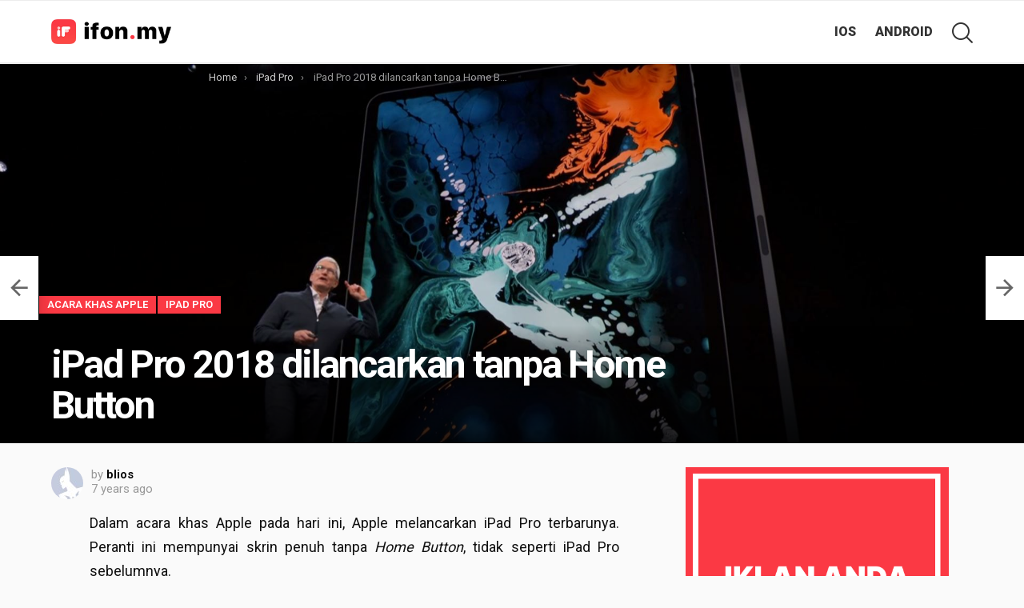

--- FILE ---
content_type: text/html; charset=UTF-8
request_url: https://ifon.my/2018/10/30/ipad-pro-2018-dilancarkan-tanpa-home-button/
body_size: 19563
content:
<!DOCTYPE html>
<!--[if IE 8]>
<html class="no-js lt-ie10 lt-ie9" id="ie8" lang="en-US" prefix="og: http://ogp.me/ns#"><![endif]-->
<!--[if IE 9]>
<html class="no-js lt-ie10" id="ie9" lang="en-US" prefix="og: http://ogp.me/ns#"><![endif]-->
<!--[if !IE]><!-->
<html class="no-js" lang="en-US" prefix="og: http://ogp.me/ns#"><!--<![endif]-->
<head>
	<meta charset="UTF-8"/>
	<link rel="profile" href="http://gmpg.org/xfn/11"/>
	<link rel="pingback" href="https://ifon.my/xmlrpc.php"/>

	<title>iPad Pro 2018 dilancarkan tanpa Home Button - ifon.my</title>
<meta name='robots' content='max-image-preview:large' />

<meta name="viewport" content="initial-scale=1.0, width=device-width" />

<!-- This site is optimized with the Yoast SEO plugin v8.2 - https://yoast.com/wordpress/plugins/seo/ -->
<link rel="canonical" href="https://ifon.my/2018/10/30/ipad-pro-2018-dilancarkan-tanpa-home-button/" />
<meta property="og:locale" content="en_US" />
<meta property="og:type" content="article" />
<meta property="og:title" content="iPad Pro 2018 dilancarkan tanpa Home Button - ifon.my" />
<meta property="og:description" content="Dalam acara khas Apple pada hari ini, Apple melancarkan iPad Pro terbarunya. Peranti ini mempunyai skrin penuh tanpa Home Button, tidak seperti iPad Pro sebelumnya. Skrinnya menggunakan teknologi yang sama digunakan pada iPhone XR, iaitu Liquid Retina. Namun tidak seperti iPhone, iPad Pro kali ini tidak mempunyai notch di atas. Skrinnya mempunyai saiz yang sama &hellip; More" />
<meta property="og:url" content="https://ifon.my/2018/10/30/ipad-pro-2018-dilancarkan-tanpa-home-button/" />
<meta property="og:site_name" content="ifon.my" />
<meta property="article:publisher" content="https://www.facebook.com/ifonmy/" />
<meta property="article:tag" content="iPad Pro 2018" />
<meta property="article:section" content="Acara Khas Apple" />
<meta property="article:published_time" content="2018-10-30T23:07:20+08:00" />
<meta property="article:modified_time" content="2018-10-30T23:13:49+08:00" />
<meta property="og:updated_time" content="2018-10-30T23:13:49+08:00" />
<meta property="fb:app_id" content="215674799107170" />
<meta property="og:image" content="https://ifon.my/wp-content/uploads/2018/10/Capture1.jpg" />
<meta property="og:image:secure_url" content="https://ifon.my/wp-content/uploads/2018/10/Capture1.jpg" />
<meta property="og:image:width" content="1920" />
<meta property="og:image:height" content="1080" />
<meta name="twitter:card" content="summary_large_image" />
<meta name="twitter:description" content="Dalam acara khas Apple pada hari ini, Apple melancarkan iPad Pro terbarunya. Peranti ini mempunyai skrin penuh tanpa Home Button, tidak seperti iPad Pro sebelumnya. Skrinnya menggunakan teknologi yang sama digunakan pada iPhone XR, iaitu Liquid Retina. Namun tidak seperti iPhone, iPad Pro kali ini tidak mempunyai notch di atas. Skrinnya mempunyai saiz yang sama [&hellip;] More" />
<meta name="twitter:title" content="iPad Pro 2018 dilancarkan tanpa Home Button - ifon.my" />
<meta name="twitter:site" content="@official_ifonMY" />
<meta name="twitter:image" content="https://ifon.my/wp-content/uploads/2018/10/Capture1.jpg" />
<meta name="twitter:creator" content="@official_ifonMY" />
<script type='application/ld+json'>{"@context":"https:\/\/schema.org","@type":"Organization","url":"https:\/\/ifon.my\/","sameAs":["https:\/\/www.facebook.com\/ifonmy\/","https:\/\/twitter.com\/official_ifonMY"],"@id":"https:\/\/ifon.my\/#organization","name":"ifon.my","logo":"https:\/\/ifon.my\/wp-content\/uploads\/2018\/08\/ifon-logox2-compressor.png"}</script>
<!-- / Yoast SEO plugin. -->

<link rel='dns-prefetch' href='//fonts.googleapis.com' />
<link rel="alternate" type="application/rss+xml" title="ifon.my &raquo; Feed" href="https://ifon.my/feed/" />
<link rel="alternate" type="application/rss+xml" title="ifon.my &raquo; Comments Feed" href="https://ifon.my/comments/feed/" />
<link rel="alternate" title="oEmbed (JSON)" type="application/json+oembed" href="https://ifon.my/wp-json/oembed/1.0/embed?url=https%3A%2F%2Fifon.my%2F2018%2F10%2F30%2Fipad-pro-2018-dilancarkan-tanpa-home-button%2F" />
<link rel="alternate" title="oEmbed (XML)" type="text/xml+oembed" href="https://ifon.my/wp-json/oembed/1.0/embed?url=https%3A%2F%2Fifon.my%2F2018%2F10%2F30%2Fipad-pro-2018-dilancarkan-tanpa-home-button%2F&#038;format=xml" />
<style id='wp-img-auto-sizes-contain-inline-css' type='text/css'>
img:is([sizes=auto i],[sizes^="auto," i]){contain-intrinsic-size:3000px 1500px}
/*# sourceURL=wp-img-auto-sizes-contain-inline-css */
</style>
<style id='wp-emoji-styles-inline-css' type='text/css'>

	img.wp-smiley, img.emoji {
		display: inline !important;
		border: none !important;
		box-shadow: none !important;
		height: 1em !important;
		width: 1em !important;
		margin: 0 0.07em !important;
		vertical-align: -0.1em !important;
		background: none !important;
		padding: 0 !important;
	}
/*# sourceURL=wp-emoji-styles-inline-css */
</style>
<style id='wp-block-library-inline-css' type='text/css'>
:root{--wp-block-synced-color:#7a00df;--wp-block-synced-color--rgb:122,0,223;--wp-bound-block-color:var(--wp-block-synced-color);--wp-editor-canvas-background:#ddd;--wp-admin-theme-color:#007cba;--wp-admin-theme-color--rgb:0,124,186;--wp-admin-theme-color-darker-10:#006ba1;--wp-admin-theme-color-darker-10--rgb:0,107,160.5;--wp-admin-theme-color-darker-20:#005a87;--wp-admin-theme-color-darker-20--rgb:0,90,135;--wp-admin-border-width-focus:2px}@media (min-resolution:192dpi){:root{--wp-admin-border-width-focus:1.5px}}.wp-element-button{cursor:pointer}:root .has-very-light-gray-background-color{background-color:#eee}:root .has-very-dark-gray-background-color{background-color:#313131}:root .has-very-light-gray-color{color:#eee}:root .has-very-dark-gray-color{color:#313131}:root .has-vivid-green-cyan-to-vivid-cyan-blue-gradient-background{background:linear-gradient(135deg,#00d084,#0693e3)}:root .has-purple-crush-gradient-background{background:linear-gradient(135deg,#34e2e4,#4721fb 50%,#ab1dfe)}:root .has-hazy-dawn-gradient-background{background:linear-gradient(135deg,#faaca8,#dad0ec)}:root .has-subdued-olive-gradient-background{background:linear-gradient(135deg,#fafae1,#67a671)}:root .has-atomic-cream-gradient-background{background:linear-gradient(135deg,#fdd79a,#004a59)}:root .has-nightshade-gradient-background{background:linear-gradient(135deg,#330968,#31cdcf)}:root .has-midnight-gradient-background{background:linear-gradient(135deg,#020381,#2874fc)}:root{--wp--preset--font-size--normal:16px;--wp--preset--font-size--huge:42px}.has-regular-font-size{font-size:1em}.has-larger-font-size{font-size:2.625em}.has-normal-font-size{font-size:var(--wp--preset--font-size--normal)}.has-huge-font-size{font-size:var(--wp--preset--font-size--huge)}.has-text-align-center{text-align:center}.has-text-align-left{text-align:left}.has-text-align-right{text-align:right}.has-fit-text{white-space:nowrap!important}#end-resizable-editor-section{display:none}.aligncenter{clear:both}.items-justified-left{justify-content:flex-start}.items-justified-center{justify-content:center}.items-justified-right{justify-content:flex-end}.items-justified-space-between{justify-content:space-between}.screen-reader-text{border:0;clip-path:inset(50%);height:1px;margin:-1px;overflow:hidden;padding:0;position:absolute;width:1px;word-wrap:normal!important}.screen-reader-text:focus{background-color:#ddd;clip-path:none;color:#444;display:block;font-size:1em;height:auto;left:5px;line-height:normal;padding:15px 23px 14px;text-decoration:none;top:5px;width:auto;z-index:100000}html :where(.has-border-color){border-style:solid}html :where([style*=border-top-color]){border-top-style:solid}html :where([style*=border-right-color]){border-right-style:solid}html :where([style*=border-bottom-color]){border-bottom-style:solid}html :where([style*=border-left-color]){border-left-style:solid}html :where([style*=border-width]){border-style:solid}html :where([style*=border-top-width]){border-top-style:solid}html :where([style*=border-right-width]){border-right-style:solid}html :where([style*=border-bottom-width]){border-bottom-style:solid}html :where([style*=border-left-width]){border-left-style:solid}html :where(img[class*=wp-image-]){height:auto;max-width:100%}:where(figure){margin:0 0 1em}html :where(.is-position-sticky){--wp-admin--admin-bar--position-offset:var(--wp-admin--admin-bar--height,0px)}@media screen and (max-width:600px){html :where(.is-position-sticky){--wp-admin--admin-bar--position-offset:0px}}

/*# sourceURL=wp-block-library-inline-css */
</style><style id='wp-block-image-inline-css' type='text/css'>
.wp-block-image>a,.wp-block-image>figure>a{display:inline-block}.wp-block-image img{box-sizing:border-box;height:auto;max-width:100%;vertical-align:bottom}@media not (prefers-reduced-motion){.wp-block-image img.hide{visibility:hidden}.wp-block-image img.show{animation:show-content-image .4s}}.wp-block-image[style*=border-radius] img,.wp-block-image[style*=border-radius]>a{border-radius:inherit}.wp-block-image.has-custom-border img{box-sizing:border-box}.wp-block-image.aligncenter{text-align:center}.wp-block-image.alignfull>a,.wp-block-image.alignwide>a{width:100%}.wp-block-image.alignfull img,.wp-block-image.alignwide img{height:auto;width:100%}.wp-block-image .aligncenter,.wp-block-image .alignleft,.wp-block-image .alignright,.wp-block-image.aligncenter,.wp-block-image.alignleft,.wp-block-image.alignright{display:table}.wp-block-image .aligncenter>figcaption,.wp-block-image .alignleft>figcaption,.wp-block-image .alignright>figcaption,.wp-block-image.aligncenter>figcaption,.wp-block-image.alignleft>figcaption,.wp-block-image.alignright>figcaption{caption-side:bottom;display:table-caption}.wp-block-image .alignleft{float:left;margin:.5em 1em .5em 0}.wp-block-image .alignright{float:right;margin:.5em 0 .5em 1em}.wp-block-image .aligncenter{margin-left:auto;margin-right:auto}.wp-block-image :where(figcaption){margin-bottom:1em;margin-top:.5em}.wp-block-image.is-style-circle-mask img{border-radius:9999px}@supports ((-webkit-mask-image:none) or (mask-image:none)) or (-webkit-mask-image:none){.wp-block-image.is-style-circle-mask img{border-radius:0;-webkit-mask-image:url('data:image/svg+xml;utf8,<svg viewBox="0 0 100 100" xmlns="http://www.w3.org/2000/svg"><circle cx="50" cy="50" r="50"/></svg>');mask-image:url('data:image/svg+xml;utf8,<svg viewBox="0 0 100 100" xmlns="http://www.w3.org/2000/svg"><circle cx="50" cy="50" r="50"/></svg>');mask-mode:alpha;-webkit-mask-position:center;mask-position:center;-webkit-mask-repeat:no-repeat;mask-repeat:no-repeat;-webkit-mask-size:contain;mask-size:contain}}:root :where(.wp-block-image.is-style-rounded img,.wp-block-image .is-style-rounded img){border-radius:9999px}.wp-block-image figure{margin:0}.wp-lightbox-container{display:flex;flex-direction:column;position:relative}.wp-lightbox-container img{cursor:zoom-in}.wp-lightbox-container img:hover+button{opacity:1}.wp-lightbox-container button{align-items:center;backdrop-filter:blur(16px) saturate(180%);background-color:#5a5a5a40;border:none;border-radius:4px;cursor:zoom-in;display:flex;height:20px;justify-content:center;opacity:0;padding:0;position:absolute;right:16px;text-align:center;top:16px;width:20px;z-index:100}@media not (prefers-reduced-motion){.wp-lightbox-container button{transition:opacity .2s ease}}.wp-lightbox-container button:focus-visible{outline:3px auto #5a5a5a40;outline:3px auto -webkit-focus-ring-color;outline-offset:3px}.wp-lightbox-container button:hover{cursor:pointer;opacity:1}.wp-lightbox-container button:focus{opacity:1}.wp-lightbox-container button:focus,.wp-lightbox-container button:hover,.wp-lightbox-container button:not(:hover):not(:active):not(.has-background){background-color:#5a5a5a40;border:none}.wp-lightbox-overlay{box-sizing:border-box;cursor:zoom-out;height:100vh;left:0;overflow:hidden;position:fixed;top:0;visibility:hidden;width:100%;z-index:100000}.wp-lightbox-overlay .close-button{align-items:center;cursor:pointer;display:flex;justify-content:center;min-height:40px;min-width:40px;padding:0;position:absolute;right:calc(env(safe-area-inset-right) + 16px);top:calc(env(safe-area-inset-top) + 16px);z-index:5000000}.wp-lightbox-overlay .close-button:focus,.wp-lightbox-overlay .close-button:hover,.wp-lightbox-overlay .close-button:not(:hover):not(:active):not(.has-background){background:none;border:none}.wp-lightbox-overlay .lightbox-image-container{height:var(--wp--lightbox-container-height);left:50%;overflow:hidden;position:absolute;top:50%;transform:translate(-50%,-50%);transform-origin:top left;width:var(--wp--lightbox-container-width);z-index:9999999999}.wp-lightbox-overlay .wp-block-image{align-items:center;box-sizing:border-box;display:flex;height:100%;justify-content:center;margin:0;position:relative;transform-origin:0 0;width:100%;z-index:3000000}.wp-lightbox-overlay .wp-block-image img{height:var(--wp--lightbox-image-height);min-height:var(--wp--lightbox-image-height);min-width:var(--wp--lightbox-image-width);width:var(--wp--lightbox-image-width)}.wp-lightbox-overlay .wp-block-image figcaption{display:none}.wp-lightbox-overlay button{background:none;border:none}.wp-lightbox-overlay .scrim{background-color:#fff;height:100%;opacity:.9;position:absolute;width:100%;z-index:2000000}.wp-lightbox-overlay.active{visibility:visible}@media not (prefers-reduced-motion){.wp-lightbox-overlay.active{animation:turn-on-visibility .25s both}.wp-lightbox-overlay.active img{animation:turn-on-visibility .35s both}.wp-lightbox-overlay.show-closing-animation:not(.active){animation:turn-off-visibility .35s both}.wp-lightbox-overlay.show-closing-animation:not(.active) img{animation:turn-off-visibility .25s both}.wp-lightbox-overlay.zoom.active{animation:none;opacity:1;visibility:visible}.wp-lightbox-overlay.zoom.active .lightbox-image-container{animation:lightbox-zoom-in .4s}.wp-lightbox-overlay.zoom.active .lightbox-image-container img{animation:none}.wp-lightbox-overlay.zoom.active .scrim{animation:turn-on-visibility .4s forwards}.wp-lightbox-overlay.zoom.show-closing-animation:not(.active){animation:none}.wp-lightbox-overlay.zoom.show-closing-animation:not(.active) .lightbox-image-container{animation:lightbox-zoom-out .4s}.wp-lightbox-overlay.zoom.show-closing-animation:not(.active) .lightbox-image-container img{animation:none}.wp-lightbox-overlay.zoom.show-closing-animation:not(.active) .scrim{animation:turn-off-visibility .4s forwards}}@keyframes show-content-image{0%{visibility:hidden}99%{visibility:hidden}to{visibility:visible}}@keyframes turn-on-visibility{0%{opacity:0}to{opacity:1}}@keyframes turn-off-visibility{0%{opacity:1;visibility:visible}99%{opacity:0;visibility:visible}to{opacity:0;visibility:hidden}}@keyframes lightbox-zoom-in{0%{transform:translate(calc((-100vw + var(--wp--lightbox-scrollbar-width))/2 + var(--wp--lightbox-initial-left-position)),calc(-50vh + var(--wp--lightbox-initial-top-position))) scale(var(--wp--lightbox-scale))}to{transform:translate(-50%,-50%) scale(1)}}@keyframes lightbox-zoom-out{0%{transform:translate(-50%,-50%) scale(1);visibility:visible}99%{visibility:visible}to{transform:translate(calc((-100vw + var(--wp--lightbox-scrollbar-width))/2 + var(--wp--lightbox-initial-left-position)),calc(-50vh + var(--wp--lightbox-initial-top-position))) scale(var(--wp--lightbox-scale));visibility:hidden}}
/*# sourceURL=https://ifon.my/wp-includes/blocks/image/style.min.css */
</style>
<style id='global-styles-inline-css' type='text/css'>
:root{--wp--preset--aspect-ratio--square: 1;--wp--preset--aspect-ratio--4-3: 4/3;--wp--preset--aspect-ratio--3-4: 3/4;--wp--preset--aspect-ratio--3-2: 3/2;--wp--preset--aspect-ratio--2-3: 2/3;--wp--preset--aspect-ratio--16-9: 16/9;--wp--preset--aspect-ratio--9-16: 9/16;--wp--preset--color--black: #000000;--wp--preset--color--cyan-bluish-gray: #abb8c3;--wp--preset--color--white: #ffffff;--wp--preset--color--pale-pink: #f78da7;--wp--preset--color--vivid-red: #cf2e2e;--wp--preset--color--luminous-vivid-orange: #ff6900;--wp--preset--color--luminous-vivid-amber: #fcb900;--wp--preset--color--light-green-cyan: #7bdcb5;--wp--preset--color--vivid-green-cyan: #00d084;--wp--preset--color--pale-cyan-blue: #8ed1fc;--wp--preset--color--vivid-cyan-blue: #0693e3;--wp--preset--color--vivid-purple: #9b51e0;--wp--preset--gradient--vivid-cyan-blue-to-vivid-purple: linear-gradient(135deg,rgb(6,147,227) 0%,rgb(155,81,224) 100%);--wp--preset--gradient--light-green-cyan-to-vivid-green-cyan: linear-gradient(135deg,rgb(122,220,180) 0%,rgb(0,208,130) 100%);--wp--preset--gradient--luminous-vivid-amber-to-luminous-vivid-orange: linear-gradient(135deg,rgb(252,185,0) 0%,rgb(255,105,0) 100%);--wp--preset--gradient--luminous-vivid-orange-to-vivid-red: linear-gradient(135deg,rgb(255,105,0) 0%,rgb(207,46,46) 100%);--wp--preset--gradient--very-light-gray-to-cyan-bluish-gray: linear-gradient(135deg,rgb(238,238,238) 0%,rgb(169,184,195) 100%);--wp--preset--gradient--cool-to-warm-spectrum: linear-gradient(135deg,rgb(74,234,220) 0%,rgb(151,120,209) 20%,rgb(207,42,186) 40%,rgb(238,44,130) 60%,rgb(251,105,98) 80%,rgb(254,248,76) 100%);--wp--preset--gradient--blush-light-purple: linear-gradient(135deg,rgb(255,206,236) 0%,rgb(152,150,240) 100%);--wp--preset--gradient--blush-bordeaux: linear-gradient(135deg,rgb(254,205,165) 0%,rgb(254,45,45) 50%,rgb(107,0,62) 100%);--wp--preset--gradient--luminous-dusk: linear-gradient(135deg,rgb(255,203,112) 0%,rgb(199,81,192) 50%,rgb(65,88,208) 100%);--wp--preset--gradient--pale-ocean: linear-gradient(135deg,rgb(255,245,203) 0%,rgb(182,227,212) 50%,rgb(51,167,181) 100%);--wp--preset--gradient--electric-grass: linear-gradient(135deg,rgb(202,248,128) 0%,rgb(113,206,126) 100%);--wp--preset--gradient--midnight: linear-gradient(135deg,rgb(2,3,129) 0%,rgb(40,116,252) 100%);--wp--preset--font-size--small: 13px;--wp--preset--font-size--medium: 20px;--wp--preset--font-size--large: 36px;--wp--preset--font-size--x-large: 42px;--wp--preset--spacing--20: 0.44rem;--wp--preset--spacing--30: 0.67rem;--wp--preset--spacing--40: 1rem;--wp--preset--spacing--50: 1.5rem;--wp--preset--spacing--60: 2.25rem;--wp--preset--spacing--70: 3.38rem;--wp--preset--spacing--80: 5.06rem;--wp--preset--shadow--natural: 6px 6px 9px rgba(0, 0, 0, 0.2);--wp--preset--shadow--deep: 12px 12px 50px rgba(0, 0, 0, 0.4);--wp--preset--shadow--sharp: 6px 6px 0px rgba(0, 0, 0, 0.2);--wp--preset--shadow--outlined: 6px 6px 0px -3px rgb(255, 255, 255), 6px 6px rgb(0, 0, 0);--wp--preset--shadow--crisp: 6px 6px 0px rgb(0, 0, 0);}:where(.is-layout-flex){gap: 0.5em;}:where(.is-layout-grid){gap: 0.5em;}body .is-layout-flex{display: flex;}.is-layout-flex{flex-wrap: wrap;align-items: center;}.is-layout-flex > :is(*, div){margin: 0;}body .is-layout-grid{display: grid;}.is-layout-grid > :is(*, div){margin: 0;}:where(.wp-block-columns.is-layout-flex){gap: 2em;}:where(.wp-block-columns.is-layout-grid){gap: 2em;}:where(.wp-block-post-template.is-layout-flex){gap: 1.25em;}:where(.wp-block-post-template.is-layout-grid){gap: 1.25em;}.has-black-color{color: var(--wp--preset--color--black) !important;}.has-cyan-bluish-gray-color{color: var(--wp--preset--color--cyan-bluish-gray) !important;}.has-white-color{color: var(--wp--preset--color--white) !important;}.has-pale-pink-color{color: var(--wp--preset--color--pale-pink) !important;}.has-vivid-red-color{color: var(--wp--preset--color--vivid-red) !important;}.has-luminous-vivid-orange-color{color: var(--wp--preset--color--luminous-vivid-orange) !important;}.has-luminous-vivid-amber-color{color: var(--wp--preset--color--luminous-vivid-amber) !important;}.has-light-green-cyan-color{color: var(--wp--preset--color--light-green-cyan) !important;}.has-vivid-green-cyan-color{color: var(--wp--preset--color--vivid-green-cyan) !important;}.has-pale-cyan-blue-color{color: var(--wp--preset--color--pale-cyan-blue) !important;}.has-vivid-cyan-blue-color{color: var(--wp--preset--color--vivid-cyan-blue) !important;}.has-vivid-purple-color{color: var(--wp--preset--color--vivid-purple) !important;}.has-black-background-color{background-color: var(--wp--preset--color--black) !important;}.has-cyan-bluish-gray-background-color{background-color: var(--wp--preset--color--cyan-bluish-gray) !important;}.has-white-background-color{background-color: var(--wp--preset--color--white) !important;}.has-pale-pink-background-color{background-color: var(--wp--preset--color--pale-pink) !important;}.has-vivid-red-background-color{background-color: var(--wp--preset--color--vivid-red) !important;}.has-luminous-vivid-orange-background-color{background-color: var(--wp--preset--color--luminous-vivid-orange) !important;}.has-luminous-vivid-amber-background-color{background-color: var(--wp--preset--color--luminous-vivid-amber) !important;}.has-light-green-cyan-background-color{background-color: var(--wp--preset--color--light-green-cyan) !important;}.has-vivid-green-cyan-background-color{background-color: var(--wp--preset--color--vivid-green-cyan) !important;}.has-pale-cyan-blue-background-color{background-color: var(--wp--preset--color--pale-cyan-blue) !important;}.has-vivid-cyan-blue-background-color{background-color: var(--wp--preset--color--vivid-cyan-blue) !important;}.has-vivid-purple-background-color{background-color: var(--wp--preset--color--vivid-purple) !important;}.has-black-border-color{border-color: var(--wp--preset--color--black) !important;}.has-cyan-bluish-gray-border-color{border-color: var(--wp--preset--color--cyan-bluish-gray) !important;}.has-white-border-color{border-color: var(--wp--preset--color--white) !important;}.has-pale-pink-border-color{border-color: var(--wp--preset--color--pale-pink) !important;}.has-vivid-red-border-color{border-color: var(--wp--preset--color--vivid-red) !important;}.has-luminous-vivid-orange-border-color{border-color: var(--wp--preset--color--luminous-vivid-orange) !important;}.has-luminous-vivid-amber-border-color{border-color: var(--wp--preset--color--luminous-vivid-amber) !important;}.has-light-green-cyan-border-color{border-color: var(--wp--preset--color--light-green-cyan) !important;}.has-vivid-green-cyan-border-color{border-color: var(--wp--preset--color--vivid-green-cyan) !important;}.has-pale-cyan-blue-border-color{border-color: var(--wp--preset--color--pale-cyan-blue) !important;}.has-vivid-cyan-blue-border-color{border-color: var(--wp--preset--color--vivid-cyan-blue) !important;}.has-vivid-purple-border-color{border-color: var(--wp--preset--color--vivid-purple) !important;}.has-vivid-cyan-blue-to-vivid-purple-gradient-background{background: var(--wp--preset--gradient--vivid-cyan-blue-to-vivid-purple) !important;}.has-light-green-cyan-to-vivid-green-cyan-gradient-background{background: var(--wp--preset--gradient--light-green-cyan-to-vivid-green-cyan) !important;}.has-luminous-vivid-amber-to-luminous-vivid-orange-gradient-background{background: var(--wp--preset--gradient--luminous-vivid-amber-to-luminous-vivid-orange) !important;}.has-luminous-vivid-orange-to-vivid-red-gradient-background{background: var(--wp--preset--gradient--luminous-vivid-orange-to-vivid-red) !important;}.has-very-light-gray-to-cyan-bluish-gray-gradient-background{background: var(--wp--preset--gradient--very-light-gray-to-cyan-bluish-gray) !important;}.has-cool-to-warm-spectrum-gradient-background{background: var(--wp--preset--gradient--cool-to-warm-spectrum) !important;}.has-blush-light-purple-gradient-background{background: var(--wp--preset--gradient--blush-light-purple) !important;}.has-blush-bordeaux-gradient-background{background: var(--wp--preset--gradient--blush-bordeaux) !important;}.has-luminous-dusk-gradient-background{background: var(--wp--preset--gradient--luminous-dusk) !important;}.has-pale-ocean-gradient-background{background: var(--wp--preset--gradient--pale-ocean) !important;}.has-electric-grass-gradient-background{background: var(--wp--preset--gradient--electric-grass) !important;}.has-midnight-gradient-background{background: var(--wp--preset--gradient--midnight) !important;}.has-small-font-size{font-size: var(--wp--preset--font-size--small) !important;}.has-medium-font-size{font-size: var(--wp--preset--font-size--medium) !important;}.has-large-font-size{font-size: var(--wp--preset--font-size--large) !important;}.has-x-large-font-size{font-size: var(--wp--preset--font-size--x-large) !important;}
/*# sourceURL=global-styles-inline-css */
</style>

<style id='classic-theme-styles-inline-css' type='text/css'>
/*! This file is auto-generated */
.wp-block-button__link{color:#fff;background-color:#32373c;border-radius:9999px;box-shadow:none;text-decoration:none;padding:calc(.667em + 2px) calc(1.333em + 2px);font-size:1.125em}.wp-block-file__button{background:#32373c;color:#fff;text-decoration:none}
/*# sourceURL=/wp-includes/css/classic-themes.min.css */
</style>
<link rel='stylesheet' id='adace-style-css' href='https://ifon.my/wp-content/plugins/ad-ace/assets/css/style.min.css?ver=6.9' type='text/css' media='all' />
<link rel='stylesheet' id='shoppable-images-css-css' href='https://ifon.my/wp-content/plugins/ad-ace/assets/css/shoppable-images-front.min.css?ver=6.9' type='text/css' media='all' />
<link rel='stylesheet' id='mace-lazy-load-youtube-css' href='https://ifon.my/wp-content/plugins/media-ace/includes/lazy-load/css/youtube.css?ver=1.2.1' type='text/css' media='all' />
<link rel='stylesheet' id='mediaelement-css' href='https://ifon.my/wp-includes/js/mediaelement/mediaelementplayer-legacy.min.css?ver=4.2.17' type='text/css' media='all' />
<link rel='stylesheet' id='wp-mediaelement-css' href='https://ifon.my/wp-includes/js/mediaelement/wp-mediaelement.min.css?ver=6.9' type='text/css' media='all' />
<link rel='stylesheet' id='mace-vp-style-css' href='https://ifon.my/wp-content/plugins/media-ace/includes/video-playlist/css/video-playlist.css?ver=6.9' type='text/css' media='all' />
<link rel='stylesheet' id='mace-gallery-css' href='https://ifon.my/wp-content/plugins/media-ace/includes/gallery/css/gallery.css?ver=6.9' type='text/css' media='all' />
<link rel='stylesheet' id='wordpress-popular-posts-css-css' href='https://ifon.my/wp-content/plugins/wordpress-popular-posts/public/css/wpp.css?ver=4.1.2' type='text/css' media='all' />
<link rel='stylesheet' id='g1-main-css' href='https://ifon.my/wp-content/themes/bimber/css/6.0.1/styles/minimal/all-light.min.css?ver=6.0.1' type='text/css' media='all' />
<link rel='stylesheet' id='bimber-google-fonts-css' href='//fonts.googleapis.com/css?family=Roboto%3A400%2C300%2C500%2C600%2C700%2C900%7CPoppins%3A400%2C300%2C500%2C600%2C700&#038;subset=latin%2Clatin-ext&#038;ver=6.0.1' type='text/css' media='all' />
<link rel='stylesheet' id='bimber-dynamic-style-css' href='https://ifon.my/wp-content/uploads/dynamic-style.css?respondjs=no&#038;ver=6.0.1' type='text/css' media='all' />
<link rel='stylesheet' id='bimber-style-css' href='https://ifon.my/wp-content/themes/bimber-child-theme/style.css?ver=6.9' type='text/css' media='screen' />
<link rel='stylesheet' id='wp-block-paragraph-css' href='https://ifon.my/wp-includes/blocks/paragraph/style.min.css?ver=6.9' type='text/css' media='all' />
<script type="text/javascript" src="https://ifon.my/wp-includes/js/jquery/jquery.min.js?ver=3.7.1" id="jquery-core-js"></script>
<script type="text/javascript" src="https://ifon.my/wp-includes/js/jquery/jquery-migrate.min.js?ver=3.4.1" id="jquery-migrate-js"></script>
<script type="text/javascript" src="https://ifon.my/wp-content/plugins/ad-ace/assets/js/slideup.js?ver=0.1" id="adace-slideup-js"></script>
<script type="text/javascript" src="https://ifon.my/wp-content/plugins/ad-ace/includes/shoppable-images/assets/js/shoppable-images-front.js?ver=0.1" id="shoppable-images-js-js"></script>
<script type="text/javascript" src="https://ifon.my/wp-content/plugins/ad-ace/assets/js/coupons.js?ver=0.1" id="adace-coupons-js"></script>
<script type="text/javascript" id="wpp-js-js-extra">
/* <![CDATA[ */
var wpp_params = {"sampling_active":"1","sampling_rate":"100","ajax_url":"https://ifon.my/wp-json/wordpress-popular-posts/v1/popular-posts/","action":"update_views_ajax","ID":"2049","token":"6e72ff4b55","debug":""};
//# sourceURL=wpp-js-js-extra
/* ]]> */
</script>
<script type="text/javascript" src="https://ifon.my/wp-content/plugins/wordpress-popular-posts/public/js/wpp-4.1.0.min.js?ver=4.1.2" id="wpp-js-js"></script>
<script type="text/javascript" src="https://ifon.my/wp-content/themes/bimber/js/modernizr/modernizr-custom.min.js?ver=3.3.0" id="modernizr-js"></script>
<link rel="https://api.w.org/" href="https://ifon.my/wp-json/" /><link rel="alternate" title="JSON" type="application/json" href="https://ifon.my/wp-json/wp/v2/posts/2049" /><link rel="EditURI" type="application/rsd+xml" title="RSD" href="https://ifon.my/xmlrpc.php?rsd" />
<link rel='shortlink' href='https://ifon.my/?p=2049' />
	<style type="text/css">
		.adace-slot-wrapper-mobile{
			display:none;
		}
		.adace-slot-wrapper-tablet{
			display:none;
		}
		@media only screen and (max-width: 600px ) {
			.adace-hide-on-mobile{
				display:none;
			}
			.adace-slot-wrapper-mobile{
				display:block;
			}
		}
		@media only screen and (min-width: 601px  ) and  (max-width: 960px ){
			.adace-hide-on-tablet{
				display:none;
			}
			.adace-slot-wrapper-tablet{
				display:block;
			}
		}
	</style>
	<meta name="google-site-verification" content="d7tQCroSGJHTweFrbXoCN1T97bUVYJ7DlygAq-5KhJ4" />	<style>
		.lazyload, .lazyautosizes, .lazybuffered {
			opacity: 0;
		}
		.lazyloaded {
			opacity: 1;
			transition: opacity 0.175s ease-in-out;
		}

		iframe.lazyloading {
			opacity: 1;
			transition: opacity 0.375s ease-in-out;
			background: #f2f2f2 no-repeat center;
		}
		iframe.lazyloaded {
			opacity: 1;
		}
	</style>
		<style>
	@font-face {
		font-family: "bimber";
					src:url("https://ifon.my/wp-content/themes/bimber/css/6.0.1/bunchy/fonts/bimber.eot");
			src:url("https://ifon.my/wp-content/themes/bimber/css/6.0.1/bunchy/fonts/bimber.eot?#iefix") format("embedded-opentype"),
			url("https://ifon.my/wp-content/themes/bimber/css/6.0.1/bunchy/fonts/bimber.woff") format("woff"),
			url("https://ifon.my/wp-content/themes/bimber/css/6.0.1/bunchy/fonts/bimber.ttf") format("truetype"),
			url("https://ifon.my/wp-content/themes/bimber/css/6.0.1/bunchy/fonts/bimber.svg#bimber") format("svg");
						font-weight: normal;
		font-style: normal;
	}
	</style>
	<!-- Google Analytics -->
<script>
(function(i,s,o,g,r,a,m){i['GoogleAnalyticsObject']=r;i[r]=i[r]||function(){
(i[r].q=i[r].q||[]).push(arguments)},i[r].l=1*new Date();a=s.createElement(o),
m=s.getElementsByTagName(o)[0];a.async=1;a.src=g;m.parentNode.insertBefore(a,m)
})(window,document,'script','https://www.google-analytics.com/analytics.js','ga');

ga('create', 'UA-123793396-1', 'auto');
ga('send', 'pageview');
</script>
<!-- End Google Analytics --><link rel="icon" href="https://ifon.my/wp-content/uploads/2018/08/logo-1-110x110.png" sizes="32x32" />
<link rel="icon" href="https://ifon.my/wp-content/uploads/2018/08/logo-1-192x192.png" sizes="192x192" />
<link rel="apple-touch-icon" href="https://ifon.my/wp-content/uploads/2018/08/logo-1-192x192.png" />
<meta name="msapplication-TileImage" content="https://ifon.my/wp-content/uploads/2018/08/logo-1-300x300.png" />
		<style type="text/css" id="wp-custom-css">
			.g1-frame {
    display: block;
    border-radius: 11px;
    overflow: hidden;
	box-shadow: 0 10px 30px rgba(0, 0, 0, 0.1);

}

.entry-tpl-tile {
	border-radius: 11px;
	overflow: hidden;
	box-shadow: 0 10px 30px rgba(0, 0, 0, 0.1);
}

.g1-row-layout-page > .g1-row-background {
	background: #fafafa;
}

.g1-hb-sticky-off .g1-row-background {
	background: white;
	border-bottom: 1px solid rgba(0,0,0,0.07);
}

.g1-prefooter .g1-row-background {
	background: #eee;
}

.archive-featured {
	padding-top: 20px;
}

#menu-item-1000000, .menu-item-1000000 {
	display: none !important;
}

body {
	background: #fafafa;
	color: #111111;
}

.entry-media-row>.g1-row-background>.g1-row-background-media {
	    background-position: center 25%;
}

.entry-category {
	  border-color: transparent;
    background-color: #fb3944;
	color: white;
	margin-right: 2px;
}

.entry-categories .entry-category:hover {
	background-color: black;
	border-color: transparent;
}

.g1-collection-item .entry-tpl-tile .entry-header {
	background-image: linear-gradient(to bottom,transparent 0,rgba(0,0,0,.1) 33%,rgba(0,0,0,.6) 100%);
}

.entry-content p {
	text-align: justify;
}

/* @media only screen and (min-width: 801px) {
	.g1-row-inner {
			max-width: 1350px;
	}
} */

h1, h2, h3, h4, h5, h6, p, span {
	font-family: -apple-system, BlinkMacSystemFont, "Segoe UI", Roboto, Helvetica, Arial, sans-serif, "Apple Color Emoji", "Segoe UI Emoji", "Segoe UI Symbol" !important;
}

span.g1-hamburger-icon {
	font-family: bimber !important;
}

.ab-icon {
	font-family: dashicons !important;
}

@media only screen and (max-width: 767px) {
	.entry-content p {
		font-size: 17px;
		line-height: 25px;
	}
	.g1-column {
		padding: 0 15px;
	}
	.author-info {
		margin: 40px auto 30px;
	}
	.g1-mosaic-2-2 .g1-mosaic-item {
    width: 100%;
    height: 250px;
}
	.entry-media-row-03 .g1-row-1 {
    height: 320px;
	}
}

.entry-voting {
	display: none;
}

.entry-comments-link-0 {
	display: none;
}		</style>
		<link rel='stylesheet' id='font-awesome-css' href='https://ifon.my/wp-content/plugins/g1-socials/css/font-awesome/css/font-awesome.min.css?ver=6.9' type='text/css' media='all' />
<link rel='stylesheet' id='g1-socials-basic-screen-css' href='https://ifon.my/wp-content/plugins/g1-socials/css/screen-basic.min.css?ver=1.1.16' type='text/css' media='screen' />
<link rel='stylesheet' id='g1-socials-snapcode-css' href='https://ifon.my/wp-content/plugins/g1-socials/css/snapcode.min.css?ver=1.1.16' type='text/css' media='screen' />
</head>

<body class="wp-singular post-template-default single single-post postid-2049 single-format-standard wp-theme-bimber wp-child-theme-bimber-child-theme g1-layout-stretched g1-hoverable g1-has-mobile-logo g1-sidebar-normal" itemscope itemtype="http://schema.org/WebPage">

<div class="g1-body-inner">

	<div id="page">
		
	<aside class="g1-row g1-sharebar g1-sharebar-off">
		<div class="g1-row-inner">
			<div class="g1-column g1-sharebar-inner">
			</div>
		</div>
		<div class="g1-row-background">
		</div>
	</aside>

		

		
					<div class="g1-row g1-row-layout-page g1-hb-row g1-hb-row-normal g1-hb-row-a g1-hb-row-1 g1-hb-boxed g1-hb-sticky-off g1-hb-shadow-off">
			<div class="g1-row-inner">
				<div class="g1-column g1-dropable">
											<div class="g1-bin-1 g1-bin-grow-off">
							<div class="g1-bin g1-bin-align-left">
																																</div>
						</div>
											<div class="g1-bin-2 g1-bin-grow-off">
							<div class="g1-bin g1-bin-align-center">
															</div>
						</div>
											<div class="g1-bin-3 g1-bin-grow-off">
							<div class="g1-bin g1-bin-align-right">
															</div>
						</div>
									</div>
			</div>
			<div class="g1-row-background"></div>
		</div>
			<div class="g1-row g1-row-layout-page g1-hb-row g1-hb-row-normal g1-hb-row-b g1-hb-row-2 g1-hb-boxed g1-hb-sticky-off g1-hb-shadow-off">
			<div class="g1-row-inner">
				<div class="g1-column g1-dropable">
											<div class="g1-bin-1 g1-bin-grow-off">
							<div class="g1-bin g1-bin-align-left">
																	<div class="g1-id">
				<p class="g1-mega g1-mega-1st site-title">
			
			<a class="g1-logo-wrapper"
			   href="https://ifon.my/" rel="home">
									<img class="g1-logo g1-logo-default" width="150" height="32" src="https://ifon.my/wp-content/uploads/2018/08/ifon-logo-compressor.png" srcset="https://ifon.my/wp-content/uploads/2018/08/ifon-logox2-compressor.png 2x,https://ifon.my/wp-content/uploads/2018/08/ifon-logo-compressor.png 1x" alt="ifon.my" />							</a>

				</p>

	</div>															</div>
						</div>
											<div class="g1-bin-2 g1-bin-grow-off">
							<div class="g1-bin g1-bin-align-center">
															</div>
						</div>
											<div class="g1-bin-3 g1-bin-grow-off">
							<div class="g1-bin g1-bin-align-right">
																	<!-- BEGIN .g1-primary-nav -->
<nav id="g1-primary-nav" class="g1-primary-nav"><ul id="g1-primary-nav-menu" class="g1-primary-nav-menu"><li id="menu-item-1000000" class="menu-item menu-item-type-g1-top menu-item-object-page menu-item-g1-standard menu-item-1000000"><a href="https://ifon.my/top-10/">Top <strong>10</strong></a></li>
<li id="menu-item-492" class="menu-item menu-item-type-taxonomy menu-item-object-category menu-item-g1-standard menu-item-492"><a href="https://ifon.my/category/ifonmy-ios/">iOS</a></li>
<li id="menu-item-491" class="menu-item menu-item-type-taxonomy menu-item-object-category menu-item-g1-standard menu-item-491"><a href="https://ifon.my/category/ifonmy-android/">Android</a></li>
</ul></nav><!-- END .g1-primary-nav -->
																		<div class="g1-drop g1-drop-before g1-drop-the-search  g1-drop-l g1-drop-icon ">
		<a class="g1-drop-toggle" href="https://ifon.my/?s=">
			<i class="g1-drop-toggle-icon"></i><span class="g1-drop-toggle-text">Search</span>
			<span class="g1-drop-toggle-arrow"></span>
		</a>
		<div class="g1-drop-content">
			

<div role="search" class="search-form-wrapper">
	<form method="get"
	      class="g1-searchform-tpl-default search-form"
	      action="https://ifon.my/">
		<label>
			<span class="screen-reader-text">Search for:</span>
			<input type="search" class="search-field"
			       placeholder="Search &hellip;"
			       value="" name="s"
			       title="Search for:"/>
		</label>
		<button class="search-submit">Search</button>
	</form>

	</div>
		</div>
	</div>
																																</div>
						</div>
									</div>
			</div>
			<div class="g1-row-background"></div>
		</div>
			<div class="g1-row g1-row-layout-page g1-hb-row g1-hb-row-normal g1-hb-row-c g1-hb-row-3 g1-hb-boxed g1-hb-sticky-off g1-hb-shadow-off">
			<div class="g1-row-inner">
				<div class="g1-column g1-dropable">
											<div class="g1-bin-1 g1-bin-grow-off">
							<div class="g1-bin g1-bin-align-left">
															</div>
						</div>
											<div class="g1-bin-2 g1-bin-grow-off">
							<div class="g1-bin g1-bin-align-center">
																																</div>
						</div>
											<div class="g1-bin-3 g1-bin-grow-off">
							<div class="g1-bin g1-bin-align-right">
															</div>
						</div>
									</div>
			</div>
			<div class="g1-row-background"></div>
		</div>
				<div class="g1-row g1-row-layout-page g1-hb-row g1-hb-row-mobile g1-hb-row-a g1-hb-row-1 g1-hb-boxed g1-hb-sticky-off g1-hb-shadow-off">
			<div class="g1-row-inner">
				<div class="g1-column g1-dropable">
											<div class="g1-bin-1 g1-bin-grow-off">
							<div class="g1-bin g1-bin-align-left">
															</div>
						</div>
											<div class="g1-bin-2 g1-bin-grow-off">
							<div class="g1-bin g1-bin-align-center">
															</div>
						</div>
											<div class="g1-bin-3 g1-bin-grow-off">
							<div class="g1-bin g1-bin-align-right">
															</div>
						</div>
									</div>
			</div>
			<div class="g1-row-background"></div>
		</div>
			<div class="g1-row g1-row-layout-page g1-hb-row g1-hb-row-mobile g1-hb-row-b g1-hb-row-2 g1-hb-boxed g1-hb-sticky-off g1-hb-shadow-off">
			<div class="g1-row-inner">
				<div class="g1-column g1-dropable">
											<div class="g1-bin-1 g1-bin-grow-off">
							<div class="g1-bin g1-bin-align-left">
																		<a class="g1-hamburger g1-hamburger-show  " href="#">
		<span class="g1-hamburger-icon"></span>
			<span class="g1-hamburger-label
						">Menu</span>
	</a>
															</div>
						</div>
											<div class="g1-bin-2 g1-bin-grow-on">
							<div class="g1-bin g1-bin-align-left">
																	<div class="g1-id">
				<p class="g1-mega g1-mega-1st site-title">
			
			<a class="g1-logo-wrapper"
			   href="https://ifon.my/" rel="home">
									<img class="g1-logo g1-logo-default" width="150" height="32" src="https://ifon.my/wp-content/uploads/2018/08/ifon-logo-compressor.png" srcset="https://ifon.my/wp-content/uploads/2018/08/ifon-logox2-compressor.png 2x,https://ifon.my/wp-content/uploads/2018/08/ifon-logo-compressor.png 1x" alt="ifon.my" />							</a>

				</p>

	</div>															</div>
						</div>
											<div class="g1-bin-3 g1-bin-grow-off">
							<div class="g1-bin g1-bin-align-right">
																		<div class="g1-drop g1-drop-before g1-drop-the-search  g1-drop-l g1-drop-icon ">
		<a class="g1-drop-toggle" href="https://ifon.my/?s=">
			<i class="g1-drop-toggle-icon"></i><span class="g1-drop-toggle-text">Search</span>
			<span class="g1-drop-toggle-arrow"></span>
		</a>
		<div class="g1-drop-content">
			

<div role="search" class="search-form-wrapper">
	<form method="get"
	      class="g1-searchform-tpl-default search-form"
	      action="https://ifon.my/">
		<label>
			<span class="screen-reader-text">Search for:</span>
			<input type="search" class="search-field"
			       placeholder="Search &hellip;"
			       value="" name="s"
			       title="Search for:"/>
		</label>
		<button class="search-submit">Search</button>
	</form>

	</div>
		</div>
	</div>
																																</div>
						</div>
									</div>
			</div>
			<div class="g1-row-background"></div>
		</div>
			<div class="g1-row g1-row-layout-page g1-hb-row g1-hb-row-mobile g1-hb-row-c g1-hb-row-3 g1-hb-boxed g1-hb-sticky-off g1-hb-shadow-off">
			<div class="g1-row-inner">
				<div class="g1-column g1-dropable">
											<div class="g1-bin-1 g1-bin-grow-off">
							<div class="g1-bin g1-bin-align-left">
															</div>
						</div>
											<div class="g1-bin-2 g1-bin-grow-on">
							<div class="g1-bin g1-bin-align-center">
																																</div>
						</div>
											<div class="g1-bin-3 g1-bin-grow-off">
							<div class="g1-bin g1-bin-align-right">
															</div>
						</div>
									</div>
			</div>
			<div class="g1-row-background"></div>
		</div>
	
		
		
		

	<div id="primary">
		<div id="content" role="main">

			
<article id="post-2049" class="entry-tpl-background-stretched post-2049 post type-post status-publish format-standard has-post-thumbnail category-acara-khas-apple category-ipad-pro tag-ipad-pro-2018" itemscope="" itemtype="http://schema.org/Article">

	<div class="g1-row entry-media-row entry-media-row-03">
				<style>
			#g1-background-media-696cc1f7de7d9 {
				background-image: url( https://ifon.my/wp-content/uploads/2018/10/Capture1.jpg );
			}
		</style>

		<div class="g1-row-inner">
			<div class="g1-column">

				<div class="g1-row g1-row-layout-page g1-row-1">
					<div class="g1-row-inner">
						<div class="g1-column g1-column-2of3 g1-dark">

							<nav class="g1-breadcrumbs g1-meta">
				<p class="g1-breadcrumbs-label">You are here: </p>
				<ol itemscope itemtype="http://schema.org/BreadcrumbList"><li class="g1-breadcrumbs-item" itemprop="itemListElement" itemscope itemtype="http://schema.org/ListItem">
						<a itemprop="item" href="https://ifon.my/">
						<span itemprop="name">Home</span>
						<meta itemprop="position" content="1" />
						</a>
						</li><li class="g1-breadcrumbs-item" itemprop="itemListElement" itemscope itemtype="http://schema.org/ListItem">
						<a itemprop="item" href="https://ifon.my/category/ipad-pro/">
						<span itemprop="name">iPad Pro</span>
						<meta itemprop="position" content="2" />
						</a>
						</li><li class="g1-breadcrumbs-item" itemprop="itemListElement" itemscope itemtype="http://schema.org/ListItem">
					<span itemprop="name">iPad Pro 2018 dilancarkan tanpa Home Button</span>
					<meta itemprop="position" content="3" />
					<meta itemprop="item" content="https://ifon.my/2018/10/30/ipad-pro-2018-dilancarkan-tanpa-home-button/" />
					</li></ol>
				</nav>
						</div>
					</div>
					<div class="g1-row-background">
					</div>
				</div><!-- .g1-row -->

				<div class="g1-row g1-row-layout-page g1-row-2">
					<div class="g1-row-inner">

						<div class="g1-column g1-column-2of3 g1-dark">
							<header class="entry-header">
								<div class="entry-before-title">
									<span class="entry-categories "><span class="entry-categories-inner"><span class="entry-categories-label">in</span> <a href="https://ifon.my/category/acara-khas-apple/" class="entry-category entry-category-item-176"><span itemprop="articleSection">Acara Khas Apple</span></a>, <a href="https://ifon.my/category/ipad-pro/" class="entry-category entry-category-item-204"><span itemprop="articleSection">iPad Pro</span></a></span></span>
																		</div>

								<h1 class="g1-giga g1-giga-1st entry-title" itemprop="headline">iPad Pro 2018 dilancarkan tanpa Home Button</h1>
															</header>
						</div>

						<div class="g1-column g1-column-1of3 g1-dark">
							
							</div>

					</div>

					<div class="g1-row-background">
					</div>
				</div><!-- .g1-row -->

			</div>
		</div>

		<div class="g1-row-background">
			<div class="g1-row-background-media" id="g1-background-media-696cc1f7de7d9"></div>
		</div>

		<span class="g1-microdata" itemprop="image" itemscope itemtype="http://schema.org/ImageObject">
			<meta itemprop="url" content="https://ifon.my/wp-content/uploads/2018/10/Capture1.jpg" />
			<meta itemprop="width" content="1920" />
			<meta itemprop="height" content="1080" />
		</span>
	</div><!-- g1-row -->

	<div class="g1-row g1-row-layout-page g1-row-padding-m">
		<div class="g1-row-background">
		</div>
		<div class="g1-row-inner">

			<div class="g1-column g1-column-2of3">
				<header class="entry-header">
											<p class="g1-meta g1-meta-m entry-meta entry-meta-m">
							<span class="entry-byline entry-byline-m entry-byline-with-avatar">
												<span class="entry-author" itemscope="" itemprop="author" itemtype="http://schema.org/Person">
	
		<span class="entry-meta-label">by</span>
			<a href="https://ifon.my/author/blios/" title="Posts by blios" rel="author">
			<img alt='' src='https://secure.gravatar.com/avatar/ee5529e952c46b9fd3f76d14ce997772033e6281dee1ae038085e380bc7a1f2a?s=40&#038;d=mm&#038;r=g' srcset='https://secure.gravatar.com/avatar/ee5529e952c46b9fd3f76d14ce997772033e6281dee1ae038085e380bc7a1f2a?s=80&#038;d=mm&#038;r=g 2x' class='avatar avatar-40 photo' height='40' width='40' decoding='async'/>
							<strong itemprop="name">blios</strong>
					</a>
	</span>
	
									<time class="entry-date" datetime="2018-10-30T23:07:20" itemprop="datePublished">October 30, 2018, 11:07 pm</time>							</span>

							<span class="entry-stats entry-stats-m">

								
								
								
								<span class="entry-comments-link entry-comments-link-0"><span>Comments Off<span class="screen-reader-text"> on iPad Pro 2018 dilancarkan tanpa Home Button</span></span></span>							</span>
						</p>
					
									</header>

				<div class="g1-content-narrow g1-typography-xl entry-content" itemprop="articleBody">
					
<p>Dalam acara khas Apple pada hari ini, Apple melancarkan iPad Pro terbarunya. Peranti ini mempunyai skrin penuh tanpa <em>Home Button</em>, tidak seperti iPad Pro sebelumnya.</p>



<figure class="wp-block-image"><img decoding="async" data-expand="600" class="lazyload" src="https://ifon.my/wp-content/plugins/media-ace/includes/lazy-load/images/blank.png" data-src="https://i.postimg.cc/SQzPSkxS/Capture.jpg" alt="iPad Pro 2018"/></figure>



<p>Skrinnya menggunakan teknologi yang sama digunakan pada iPhone XR, iaitu <em>Liquid Retina</em>. Namun tidak seperti iPhone, iPad Pro kali ini tidak mempunyai <em>notch</em> di atas. Skrinnya mempunyai saiz yang sama dengan iPad Pro sebelumnya, namun saiz peranti ini lebih kecil kerana <em>bezel</em>nya yang lebih kecil.</p>



<figure class="wp-block-image"><img decoding="async" data-expand="600" class="lazyload" src="https://ifon.my/wp-content/plugins/media-ace/includes/lazy-load/images/blank.png" data-src="https://i.postimg.cc/wTr3h5dc/Capture2.jpg" alt="Skrin iPad Pro 2018"/></figure>



<p>Tanpa Touch ID, iPad Pro kali ini menggunakan Face ID. Sensor Face ID diletakkan di atas skrin peranti ini. Tanpa Home Button bermakna peranti ini menggunakan <em>gestures</em> untuk navigasi sama seperti iPhone XS.</p>



<div style="clear:both; margin-top:0em; margin-bottom:1em;"><a href="https://ifon.my/2018/10/30/laman-jualan-apple-ditutup-bagi-memberi-laluan-kepada-produk-terbaharu/" target="_self" rel="nofollow" class="u31eea3274a4796b973a81666372c8c5a"><!-- INLINE RELATED POSTS 1/2 //--><style> .u31eea3274a4796b973a81666372c8c5a { padding:0px; margin: 0; padding-top:1em!important; padding-bottom:1em!important; width:100%; display: block; font-weight:bold; background-color:#FFFFFF; border:0!important; border-left:4px solid #E74C3C!important; box-shadow: 0 1px 2px rgba(0, 0, 0, 0.17); -moz-box-shadow: 0 1px 2px rgba(0, 0, 0, 0.17); -o-box-shadow: 0 1px 2px rgba(0, 0, 0, 0.17); -webkit-box-shadow: 0 1px 2px rgba(0, 0, 0, 0.17); text-decoration:none; } .u31eea3274a4796b973a81666372c8c5a:active, .u31eea3274a4796b973a81666372c8c5a:hover { opacity: 1; transition: opacity 250ms; webkit-transition: opacity 250ms; text-decoration:none; } .u31eea3274a4796b973a81666372c8c5a { transition: background-color 250ms; webkit-transition: background-color 250ms; opacity: 1; transition: opacity 250ms; webkit-transition: opacity 250ms; } .u31eea3274a4796b973a81666372c8c5a .ctaText { font-weight:bold; color:#E74C3C; text-decoration:none; font-size: 16px; } .u31eea3274a4796b973a81666372c8c5a .postTitle { color:#141414; text-decoration: underline!important; font-size: 16px; } .u31eea3274a4796b973a81666372c8c5a:hover .postTitle { text-decoration: underline!important; } </style><div style="padding-left:1em; padding-right:1em;"><span class="ctaText">Lagi artikel di ifon.my</span>&nbsp; <span class="postTitle">Laman Jualan Apple Ditutup Bagi Memberi Laluan Kepada Produk Terbaharu</span></div></a></div><p>iPad Pro 2018 dikuasakan oleh cip A12X Bionic, 90% lebih laju dari cip sebelumnya. Menurut Apple ini bermakna iPad Pro terbaru ini adalah 92% lebih laju dari <em>notebook</em> yang lain di pasaran masa kini. Cip terbaru ini juga membolehkan bateri iPad Pro ini untuk bertahan selama satu hari.</p><div class="adace-slot-wrapper adace-slot-wrapper-main adace-slot-wrapper-desktop adace-middle-content adace-align-center  adace-hide-on-mobile adace-hide-on-tablet" style="text-align:center;margin:20px;">
	<div class="adace-disclaimer">
			</div>
	<div class="adace-slot"><style scoped>@media(max-width: 600px) {.adace_ad_696cc1f7e06aa {display:block !important;}}
@media(min-width: 601px) {.adace_ad_696cc1f7e06aa {display:block !important;}}
@media(min-width: 801px) {.adace_ad_696cc1f7e06aa {display:block !important;}}
@media(min-width: 961px) {.adace_ad_696cc1f7e06aa {display:block !important;}}
</style>		<div class="adace_ad_696cc1f7e06aa">
			<img src="https://ifon.my/wp-content/uploads/2021/07/adstest3.png"
				width="600" height="300" alt="" />
				</div>
		</div>
</div>

<div class="adace-slot-wrapper adace-slot-wrapper-mobile adace-slot-wrapper-mobile adace-middle-content adace-align-center" style="text-align:center;margin:20px;">
	<div class="adace-disclaimer">
			</div>
	<div class="adace-slot"><style scoped>@media(max-width: 600px) {.adace_ad_696cc1f7e071a {display:block !important;}}
@media(min-width: 601px) {.adace_ad_696cc1f7e071a {display:block !important;}}
@media(min-width: 801px) {.adace_ad_696cc1f7e071a {display:block !important;}}
@media(min-width: 961px) {.adace_ad_696cc1f7e071a {display:block !important;}}
</style>		<div class="adace_ad_696cc1f7e071a">
			<img src="https://ifon.my/wp-content/uploads/2021/07/adstest3.png"
				width="600" height="300" alt="" />
				</div>
		</div>
</div>
<div class="adace-slot-wrapper adace-slot-wrapper-tablet adace-slot-wrapper-tablet adace-middle-content adace-align-center" style="text-align:center;margin:20px;">
	<div class="adace-disclaimer">
			</div>
	<div class="adace-slot"><style scoped>@media(max-width: 600px) {.adace_ad_696cc1f7e076e {display:block !important;}}
@media(min-width: 601px) {.adace_ad_696cc1f7e076e {display:block !important;}}
@media(min-width: 801px) {.adace_ad_696cc1f7e076e {display:block !important;}}
@media(min-width: 961px) {.adace_ad_696cc1f7e076e {display:block !important;}}
</style>		<div class="adace_ad_696cc1f7e076e">
			<img src="https://ifon.my/wp-content/uploads/2021/07/adstest3.png"
				width="600" height="300" alt="" />
				</div>
		</div>
</div>




<figure class="wp-block-image"><a href="https://postimages.org/"><img decoding="async" data-expand="600" class="lazyload" src="https://ifon.my/wp-content/plugins/media-ace/includes/lazy-load/images/blank.png" data-src="https://i.postimg.cc/FH13vshG/Capture3.jpg" alt="Cip A12X Bionic"/></a></figure>



<p>Selain itu, Apple Pencil juga telah dikemaskini. Pencil kali ini boleh dilekatkan di iPad Pro dengan bantuan magnet. Ia turut mengecas Pencil secara wireless apabila dilekatkan di iPad Pro.</p>



<figure class="wp-block-image"><img decoding="async" data-expand="600" class="lazyload" src="https://ifon.my/wp-content/plugins/media-ace/includes/lazy-load/images/blank.png" data-src="https://i.postimg.cc/yYmrRjR2/Capture4.jpg" alt="Apple Pencil"/></figure>



<p>Smart Keyboard Folio turut diperkenalkan. Ia merupakan case dan keyboard tambahan untuk iPad Pro. Ia boleh digunakan bersama iPad Pro dengan hanya melekatkannya di iPad Pro menggunakan sambungan magnetik di peranti ini.</p>



<div style="clear:both; margin-top:0em; margin-bottom:1em;"><a href="https://ifon.my/2018/09/13/semua-warna-iphone-xr-diperlihatkan/" target="_self" rel="nofollow" class="u160fc5a9878453cf3ff40a6089e84a3c"><!-- INLINE RELATED POSTS 2/2 //--><style> .u160fc5a9878453cf3ff40a6089e84a3c { padding:0px; margin: 0; padding-top:1em!important; padding-bottom:1em!important; width:100%; display: block; font-weight:bold; background-color:#FFFFFF; border:0!important; border-left:4px solid #E74C3C!important; box-shadow: 0 1px 2px rgba(0, 0, 0, 0.17); -moz-box-shadow: 0 1px 2px rgba(0, 0, 0, 0.17); -o-box-shadow: 0 1px 2px rgba(0, 0, 0, 0.17); -webkit-box-shadow: 0 1px 2px rgba(0, 0, 0, 0.17); text-decoration:none; } .u160fc5a9878453cf3ff40a6089e84a3c:active, .u160fc5a9878453cf3ff40a6089e84a3c:hover { opacity: 1; transition: opacity 250ms; webkit-transition: opacity 250ms; text-decoration:none; } .u160fc5a9878453cf3ff40a6089e84a3c { transition: background-color 250ms; webkit-transition: background-color 250ms; opacity: 1; transition: opacity 250ms; webkit-transition: opacity 250ms; } .u160fc5a9878453cf3ff40a6089e84a3c .ctaText { font-weight:bold; color:#E74C3C; text-decoration:none; font-size: 16px; } .u160fc5a9878453cf3ff40a6089e84a3c .postTitle { color:#141414; text-decoration: underline!important; font-size: 16px; } .u160fc5a9878453cf3ff40a6089e84a3c:hover .postTitle { text-decoration: underline!important; } </style><div style="padding-left:1em; padding-right:1em;"><span class="ctaText">Lagi artikel di ifon.my</span>&nbsp; <span class="postTitle">Semua warna iPhone Xr diperlihatkan</span></div></a></div><figure class="wp-block-image"><img decoding="async" data-expand="600" class="lazyload" src="https://ifon.my/wp-content/plugins/media-ace/includes/lazy-load/images/blank.png" data-src="https://i.postimg.cc/BbD7McVL/Capture5.jpg" alt="Smart Keyboard Folio"/></figure>
				</div>

				<div class="entry-after-content">
					

	<aside class="g1-related-entries">

		
		<h2 class="g1-delta g1-delta-2nd g1-collection-title"><span>You may also like</span></h2>		<div class="g1-collection g1-collection-columns-2">
			<div class="g1-collection-viewport">
				<ul class="g1-collection-items  ">
					
						<li class="g1-collection-item g1-collection-item-1of3">
							
<article class="entry-tpl-grid post-2308 post type-post status-publish format-standard has-post-thumbnail category-ipad-pro tag-ipad-pro-2018">
	<figure class="entry-featured-media " ><a class="g1-frame" href="https://ifon.my/2018/12/20/apple-mengesahkan-bahawa-isu-bengkok-pada-ipad-pro-2018-adakah-perkara-normal/"><span class="g1-frame-inner" style="padding-bottom: 56.31868132%;"><img width="364" height="205" src="https://ifon.my/wp-content/plugins/media-ace/includes/lazy-load/images/blank.png" class="attachment-bimber-grid-standard size-bimber-grid-standard lazyload wp-post-image" alt="" decoding="async" fetchpriority="high" data-src="https://ifon.my/wp-content/uploads/2018/12/u_10182084-364x205.jpg" data-expand="600" data-srcset="https://ifon.my/wp-content/uploads/2018/12/u_10182084-364x205.jpg 364w, https://ifon.my/wp-content/uploads/2018/12/u_10182084-192x108.jpg 192w, https://ifon.my/wp-content/uploads/2018/12/u_10182084-384x216.jpg 384w, https://ifon.my/wp-content/uploads/2018/12/u_10182084-728x410.jpg 728w, https://ifon.my/wp-content/uploads/2018/12/u_10182084-561x316.jpg 561w, https://ifon.my/wp-content/uploads/2018/12/u_10182084-758x426.jpg 758w" data-sizes="(max-width: 364px) 100vw, 364px" /><span class="g1-frame-icon g1-frame-icon-"></span></span></a></figure>
		
	<div class="entry-body">
		<header class="entry-header">
			<div class="entry-before-title">
				
				<span class="entry-categories "><span class="entry-categories-inner"><span class="entry-categories-label">in</span> <a href="https://ifon.my/category/ipad-pro/" class="entry-category entry-category-item-204">iPad Pro</a></span></span>			</div>

			<h3 class="g1-gamma g1-gamma-1st entry-title"><a href="https://ifon.my/2018/12/20/apple-mengesahkan-bahawa-isu-bengkok-pada-ipad-pro-2018-adakah-perkara-normal/" rel="bookmark">Apple Mengesahkan Bahawa Isu Bengkok Pada iPad Pro 2018 Adalah Perkara Normal</a></h3>		</header>

		
					<footer>
				<p class="g1-meta entry-meta entry-byline entry-byline-with-avatar">
					
					<time class="entry-date" datetime="2018-12-20T15:14:04">December 20, 2018, 3:14 pm</time>				</p>
			</footer>
		
			</div>
</article>
						</li>

					
						<li class="g1-collection-item g1-collection-item-1of3">
							
<article class="entry-tpl-grid post-2239 post type-post status-publish format-standard has-post-thumbnail category-apple category-ipad-pro tag-ipad-pro-2018">
	<figure class="entry-featured-media " ><a class="g1-frame" href="https://ifon.my/2018/12/07/majoriti-pengulas-teknologi-memilih-ipad-pro-2018-sebagai-gadget-paling-diminati-untuk-tahun-2018/"><span class="g1-frame-inner" style="padding-bottom: 56.31868132%;"><img width="364" height="205" src="https://ifon.my/wp-content/plugins/media-ace/includes/lazy-load/images/blank.png" class="attachment-bimber-grid-standard size-bimber-grid-standard lazyload wp-post-image" alt="" decoding="async" data-src="https://ifon.my/wp-content/uploads/2018/12/maxresdefault-5-364x205.jpg" data-expand="600" data-srcset="https://ifon.my/wp-content/uploads/2018/12/maxresdefault-5-364x205.jpg 364w, https://ifon.my/wp-content/uploads/2018/12/maxresdefault-5-300x169.jpg 300w, https://ifon.my/wp-content/uploads/2018/12/maxresdefault-5-768x432.jpg 768w, https://ifon.my/wp-content/uploads/2018/12/maxresdefault-5-1024x576.jpg 1024w, https://ifon.my/wp-content/uploads/2018/12/maxresdefault-5-192x108.jpg 192w, https://ifon.my/wp-content/uploads/2018/12/maxresdefault-5-384x216.jpg 384w, https://ifon.my/wp-content/uploads/2018/12/maxresdefault-5-728x410.jpg 728w, https://ifon.my/wp-content/uploads/2018/12/maxresdefault-5-561x316.jpg 561w, https://ifon.my/wp-content/uploads/2018/12/maxresdefault-5-1122x631.jpg 1122w, https://ifon.my/wp-content/uploads/2018/12/maxresdefault-5-758x426.jpg 758w, https://ifon.my/wp-content/uploads/2018/12/maxresdefault-5-608x342.jpg 608w, https://ifon.my/wp-content/uploads/2018/12/maxresdefault-5-1152x648.jpg 1152w, https://ifon.my/wp-content/uploads/2018/12/maxresdefault-5.jpg 1280w" data-sizes="(max-width: 364px) 100vw, 364px" /><span class="g1-frame-icon g1-frame-icon-"></span></span></a></figure>
		
	<div class="entry-body">
		<header class="entry-header">
			<div class="entry-before-title">
				
				<span class="entry-categories "><span class="entry-categories-inner"><span class="entry-categories-label">in</span> <a href="https://ifon.my/category/apple/" class="entry-category entry-category-item-136">Apple</a>, <a href="https://ifon.my/category/ipad-pro/" class="entry-category entry-category-item-204">iPad Pro</a></span></span>			</div>

			<h3 class="g1-gamma g1-gamma-1st entry-title"><a href="https://ifon.my/2018/12/07/majoriti-pengulas-teknologi-memilih-ipad-pro-2018-sebagai-gadget-paling-diminati-untuk-tahun-2018/" rel="bookmark">Majoriti Pengulas Teknologi Memilih iPad Pro 2018 Sebagai Gadget Paling Diminati Untuk Tahun 2018</a></h3>		</header>

		
					<footer>
				<p class="g1-meta entry-meta entry-byline entry-byline-with-avatar">
					
					<time class="entry-date" datetime="2018-12-07T18:13:11">December 7, 2018, 6:13 pm</time>				</p>
			</footer>
		
			</div>
</article>
						</li>

									</ul>
			</div>
		</div>

					</aside>


	<meta itemprop="mainEntityOfPage" content="https://ifon.my/2018/10/30/ipad-pro-2018-dilancarkan-tanpa-home-button/"/>
	<meta itemprop="dateModified"
	      content="2018-10-30T23:13:49"/>

	<span itemprop="publisher" itemscope itemtype="http://schema.org/Organization">
		<meta itemprop="name" content="ifon.my" />
		<meta itemprop="url" content="https://ifon.my" />
		<span itemprop="logo" itemscope itemtype="http://schema.org/ImageObject">
			<meta itemprop="url" content="https://ifon.my/wp-content/uploads/2018/08/ifon-logo-compressor.png" />
		</span>
	</span>
					</div>
			</div>

			<div id="secondary" class="g1-column g1-column-1of3">
	<aside id="adace_ads_widget-80007" class="widget widget_adace_ads_widget"><div class="adace-slot-wrapper adace-widget-2979">
	<div class="adace-disclaimer">
		</div>
	<div class="adace-slot"><style scoped>@media(max-width: 600px) {.adace_ad_696cc1f7e5d7c {display:block !important;}}
@media(min-width: 601px) {.adace_ad_696cc1f7e5d7c {display:block !important;}}
@media(min-width: 801px) {.adace_ad_696cc1f7e5d7c {display:block !important;}}
@media(min-width: 961px) {.adace_ad_696cc1f7e5d7c {display:block !important;}}
</style>		<div class="adace_ad_696cc1f7e5d7c">
			<img src="https://ifon.my/wp-content/uploads/2021/07/adstest.png"
				width="500" height="500" alt="" />
				</div>
		</div>
</div>
</aside><aside id="bimber_widget_posts-80005" class="widget widget_bimber_widget_posts"><header><h2 class="g1-delta g1-delta-2nd widgettitle"><span>Popular</span></h2></header>			<div id="g1-widget-posts-1"
			     class=" g1-widget-posts">
				
					
					<div class="g1-collection g1-collection-numbered">
						<div class="g1-collection-viewport">
							<ul class="g1-collection-items">
								
									<li class="g1-collection-item">
										<article class="entry-tpl-grid-fancy post-2056 post type-post status-publish format-standard has-post-thumbnail category-info category-ipad-pro category-macbook tag-ipad-pro-2018 tag-macbook-air">
	<figure class="entry-featured-media " ><a class="g1-frame" href="https://ifon.my/2018/10/31/bunyi-asal-iklan-ipad-pro-dan-macbook-air/"><span class="g1-frame-inner" style="padding-bottom: 42.85714286%;"><img width="364" height="156" src="https://ifon.my/wp-content/plugins/media-ace/includes/lazy-load/images/blank.png" class="attachment-bimber-grid-fancy size-bimber-grid-fancy lazyload wp-post-image" alt="" decoding="async" loading="lazy" data-src="https://ifon.my/wp-content/uploads/2018/10/ipad-pro-2018-364x156.png" data-expand="600" data-srcset="https://ifon.my/wp-content/uploads/2018/10/ipad-pro-2018-364x156.png 364w, https://ifon.my/wp-content/uploads/2018/10/ipad-pro-2018-728x312.png 728w" data-sizes="auto, (max-width: 364px) 100vw, 364px" /><span class="g1-frame-icon g1-frame-icon-"></span></span></a></figure>
	<div class="entry-counter"></div>

	<div class="entry-body">
		<header class="entry-header">
			<div class="entry-before-title">
				
							</div>

			<h3 class="g1-delta g1-delta-1st entry-title"><a href="https://ifon.my/2018/10/31/bunyi-asal-iklan-ipad-pro-dan-macbook-air/" rel="bookmark">Bunyi Asal Iklan iPad Pro Dan Macbook Air</a></h3>		</header>

		
		
			</div>
</article>
									</li>

								
									<li class="g1-collection-item">
										<article class="entry-tpl-grid-fancy post-3832 post type-post status-publish format-standard has-post-thumbnail category-astro-shaw">
	<figure class="entry-featured-media " ><a class="g1-frame" href="https://ifon.my/2025/08/28/abah-saya-uncle-mike-semangat-1-malaysia-yang-wajib-ditonton/"><span class="g1-frame-inner" style="padding-bottom: 42.85714286%;"><img width="364" height="156" src="https://ifon.my/wp-content/plugins/media-ace/includes/lazy-load/images/blank.png" class="attachment-bimber-grid-fancy size-bimber-grid-fancy lazyload wp-post-image" alt="" decoding="async" loading="lazy" data-src="https://ifon.my/wp-content/uploads/2025/08/BTS36432-min-364x156.jpg" data-expand="600" data-srcset="https://ifon.my/wp-content/uploads/2025/08/BTS36432-min-364x156.jpg 364w, https://ifon.my/wp-content/uploads/2025/08/BTS36432-min-728x312.jpg 728w" data-sizes="auto, (max-width: 364px) 100vw, 364px" /><span class="g1-frame-icon g1-frame-icon-"></span></span></a></figure>
	<div class="entry-counter"></div>

	<div class="entry-body">
		<header class="entry-header">
			<div class="entry-before-title">
				
							</div>

			<h3 class="g1-delta g1-delta-1st entry-title"><a href="https://ifon.my/2025/08/28/abah-saya-uncle-mike-semangat-1-malaysia-yang-wajib-ditonton/" rel="bookmark">Abah Saya Uncle Mike: Semangat 1 Malaysia Yang Wajib Ditonton</a></h3>		</header>

		
		
			</div>
</article>
									</li>

								
									<li class="g1-collection-item">
										<article class="entry-tpl-grid-fancy post-1581 post type-post status-publish format-standard has-post-thumbnail category-iphone category-pendapat tag-iphone-2018">
	<figure class="entry-featured-media " ><a class="g1-frame" href="https://ifon.my/2018/09/21/apple-berjaya-mengubah-stigma-pengguna-terhadap-iphone-berinovasi-kepada-iphone-super-mewah/"><span class="g1-frame-inner" style="padding-bottom: 42.85714286%;"><img width="364" height="156" src="https://ifon.my/wp-content/plugins/media-ace/includes/lazy-load/images/blank.png" class="attachment-bimber-grid-fancy size-bimber-grid-fancy lazyload wp-post-image" alt="" decoding="async" loading="lazy" data-src="https://ifon.my/wp-content/uploads/2018/09/REU-APPLE-IPHONE-1-364x156.jpg" data-expand="600" data-srcset="https://ifon.my/wp-content/uploads/2018/09/REU-APPLE-IPHONE-1-364x156.jpg 364w, https://ifon.my/wp-content/uploads/2018/09/REU-APPLE-IPHONE-1-728x312.jpg 728w" data-sizes="auto, (max-width: 364px) 100vw, 364px" /><span class="g1-frame-icon g1-frame-icon-"></span></span></a></figure>
	<div class="entry-counter"></div>

	<div class="entry-body">
		<header class="entry-header">
			<div class="entry-before-title">
				
							</div>

			<h3 class="g1-delta g1-delta-1st entry-title"><a href="https://ifon.my/2018/09/21/apple-berjaya-mengubah-stigma-pengguna-terhadap-iphone-berinovasi-kepada-iphone-super-mewah/" rel="bookmark">Apple Berjaya Mengubah Stigma Pengguna Terhadap iPhone Berinovasi Kepada iPhone Super Mewah</a></h3>		</header>

		
		
			</div>
</article>
									</li>

								
									<li class="g1-collection-item">
										<article class="entry-tpl-grid-fancy post-3313 post type-post status-publish format-standard has-post-thumbnail category-apple-the-exchange-trx category-penjual-berdaftar">
	<figure class="entry-featured-media " ><a class="g1-frame" href="https://ifon.my/2024/12/13/switch-penjual-apple-berdaftar-terbaik-di-malaysia/"><span class="g1-frame-inner" style="padding-bottom: 42.85714286%;"><img width="364" height="156" src="https://ifon.my/wp-content/plugins/media-ace/includes/lazy-load/images/blank.png" class="attachment-bimber-grid-fancy size-bimber-grid-fancy lazyload wp-post-image" alt="" decoding="async" loading="lazy" data-src="https://ifon.my/wp-content/uploads/2024/12/IMG_20240626_171435-364x156.jpg" data-expand="600" data-srcset="https://ifon.my/wp-content/uploads/2024/12/IMG_20240626_171435-364x156.jpg 364w, https://ifon.my/wp-content/uploads/2024/12/IMG_20240626_171435-728x312.jpg 728w" data-sizes="auto, (max-width: 364px) 100vw, 364px" /><span class="g1-frame-icon g1-frame-icon-"></span></span></a></figure>
	<div class="entry-counter"></div>

	<div class="entry-body">
		<header class="entry-header">
			<div class="entry-before-title">
				
							</div>

			<h3 class="g1-delta g1-delta-1st entry-title"><a href="https://ifon.my/2024/12/13/switch-penjual-apple-berdaftar-terbaik-di-malaysia/" rel="bookmark">Switch Dipilih Sebagai Penjual Apple Berdaftar Terbaik di Malaysia</a></h3>		</header>

		
		
			</div>
</article>
									</li>

								
									<li class="g1-collection-item">
										<article class="entry-tpl-grid-fancy post-2655 post type-post status-publish format-standard has-post-thumbnail category-ifonmy-ios tag-ios14 tag-iphone12">
	<figure class="entry-featured-media " ><a class="g1-frame" href="https://ifon.my/2020/09/05/pelancaran-ios-14/"><span class="g1-frame-inner" style="padding-bottom: 42.85714286%;"><img width="364" height="156" src="https://ifon.my/wp-content/plugins/media-ace/includes/lazy-load/images/blank.png" class="attachment-bimber-grid-fancy size-bimber-grid-fancy lazyload wp-post-image" alt="" decoding="async" loading="lazy" data-src="https://ifon.my/wp-content/uploads/2020/09/h8q3cbT3puUsLnGNgAyFR4-364x156.jpg" data-expand="600" data-srcset="https://ifon.my/wp-content/uploads/2020/09/h8q3cbT3puUsLnGNgAyFR4-364x156.jpg 364w, https://ifon.my/wp-content/uploads/2020/09/h8q3cbT3puUsLnGNgAyFR4-728x312.jpg 728w" data-sizes="auto, (max-width: 364px) 100vw, 364px" /><span class="g1-frame-icon g1-frame-icon-"></span></span></a></figure>
	<div class="entry-counter"></div>

	<div class="entry-body">
		<header class="entry-header">
			<div class="entry-before-title">
				
							</div>

			<h3 class="g1-delta g1-delta-1st entry-title"><a href="https://ifon.my/2020/09/05/pelancaran-ios-14/" rel="bookmark">Pelancaran iOS 14</a></h3>		</header>

		
		
			</div>
</article>
									</li>

								
									<li class="g1-collection-item">
										<article class="entry-tpl-grid-fancy post-3656 post type-post status-publish format-standard has-post-thumbnail category-astro-originals">
	<figure class="entry-featured-media " ><a class="g1-frame" href="https://ifon.my/2025/06/18/astro-originals-hadirkan-honey-trap-kisah-perisik-wanita-dalam-dunia-politik-yang-sarat-emosi-dan-aksi/"><span class="g1-frame-inner" style="padding-bottom: 42.85714286%;"><img width="364" height="156" src="https://ifon.my/wp-content/plugins/media-ace/includes/lazy-load/images/blank.png" class="attachment-bimber-grid-fancy size-bimber-grid-fancy lazyload wp-post-image" alt="" decoding="async" loading="lazy" data-src="https://ifon.my/wp-content/uploads/2025/06/Honey-Trap_05-364x156.jpg" data-expand="600" data-srcset="https://ifon.my/wp-content/uploads/2025/06/Honey-Trap_05-364x156.jpg 364w, https://ifon.my/wp-content/uploads/2025/06/Honey-Trap_05-728x312.jpg 728w, https://ifon.my/wp-content/uploads/2025/06/Honey-Trap_05-115x48.jpg 115w" data-sizes="auto, (max-width: 364px) 100vw, 364px" /><span class="g1-frame-icon g1-frame-icon-"></span></span></a></figure>
	<div class="entry-counter"></div>

	<div class="entry-body">
		<header class="entry-header">
			<div class="entry-before-title">
				
							</div>

			<h3 class="g1-delta g1-delta-1st entry-title"><a href="https://ifon.my/2025/06/18/astro-originals-hadirkan-honey-trap-kisah-perisik-wanita-dalam-dunia-politik-yang-sarat-emosi-dan-aksi/" rel="bookmark">Astro Originals Hadirkan ‘Honey Trap’  Kisah Perisik Wanita dalam Dunia Politik yang Sarat Emosi dan Aksi</a></h3>		</header>

		
		
			</div>
</article>
									</li>

															</ul>
						</div>
					</div>

										
							</div>
			</aside></div><!-- #secondary -->

		</div>
	</div><!-- g1-row -->
</article>

	<a class="g1-teaser g1-teaser-prev" href="https://ifon.my/2018/10/30/macbook-air-terbaru-dilancarkan-dengan-retina-display/">
		<div class="g1-teaser-arrow"></div>
		<article class="entry-tpl-listxxs post-2045 post type-post status-publish format-standard has-post-thumbnail category-macbook">
			<figure class="entry-featured-media " ><span class="g1-frame"><span class="g1-frame-inner" style="padding-bottom: 100.00000000%;"><img width="150" height="150" src="https://ifon.my/wp-content/plugins/media-ace/includes/lazy-load/images/blank.png" class="attachment-thumbnail size-thumbnail lazyload wp-post-image" alt="" decoding="async" loading="lazy" data-src="https://ifon.my/wp-content/uploads/2018/10/rsz_🔴apples_ipad_pro_and_mac_2018_live_event___keynote___watch_live_36-0_screenshot-150x150.jpg" data-expand="600" data-srcset="https://ifon.my/wp-content/uploads/2018/10/rsz_🔴apples_ipad_pro_and_mac_2018_live_event___keynote___watch_live_36-0_screenshot-150x150.jpg 150w, https://ifon.my/wp-content/uploads/2018/10/rsz_🔴apples_ipad_pro_and_mac_2018_live_event___keynote___watch_live_36-0_screenshot-192x192.jpg 192w, https://ifon.my/wp-content/uploads/2018/10/rsz_🔴apples_ipad_pro_and_mac_2018_live_event___keynote___watch_live_36-0_screenshot-384x384.jpg 384w, https://ifon.my/wp-content/uploads/2018/10/rsz_🔴apples_ipad_pro_and_mac_2018_live_event___keynote___watch_live_36-0_screenshot-110x110.jpg 110w, https://ifon.my/wp-content/uploads/2018/10/rsz_🔴apples_ipad_pro_and_mac_2018_live_event___keynote___watch_live_36-0_screenshot-220x220.jpg 220w" data-sizes="auto, (max-width: 150px) 100vw, 150px" /></span></span></figure>
			<header class="entry-header">
				<h3 class="g1-epsilon g1-epsilon-1st entry-title">Macbook Air terbaru dilancarkan dengan Retina Display</h3>			</header>
		</article>
	</a>

	<a class="g1-teaser g1-teaser-next" href="https://ifon.my/2018/10/31/bunyi-asal-iklan-ipad-pro-dan-macbook-air/">
		<div class="g1-teaser-arrow"></div>
		<article class="entry-tpl-listxxs post-2056 post type-post status-publish format-standard has-post-thumbnail category-info category-ipad-pro category-macbook tag-ipad-pro-2018 tag-macbook-air">
			<figure class="entry-featured-media " ><span class="g1-frame"><span class="g1-frame-inner" style="padding-bottom: 100.00000000%;"><img width="150" height="150" src="https://ifon.my/wp-content/plugins/media-ace/includes/lazy-load/images/blank.png" class="attachment-thumbnail size-thumbnail lazyload wp-post-image" alt="" decoding="async" loading="lazy" data-src="https://ifon.my/wp-content/uploads/2018/10/ipad-pro-2018-150x150.png" data-expand="600" data-srcset="https://ifon.my/wp-content/uploads/2018/10/ipad-pro-2018-150x150.png 150w, https://ifon.my/wp-content/uploads/2018/10/ipad-pro-2018-192x192.png 192w, https://ifon.my/wp-content/uploads/2018/10/ipad-pro-2018-384x384.png 384w, https://ifon.my/wp-content/uploads/2018/10/ipad-pro-2018-110x110.png 110w, https://ifon.my/wp-content/uploads/2018/10/ipad-pro-2018-220x220.png 220w" data-sizes="auto, (max-width: 150px) 100vw, 150px" /></span></span></figure>
			<header class="entry-header">
				<h3 class="g1-epsilon g1-epsilon-1st entry-title">Bunyi Asal Iklan iPad Pro Dan Macbook Air</h3>			</header>
		</article>
	</a>

		</div><!-- #content -->
	</div><!-- #primary -->


	
<div class="g1-row g1-row-layout-page g1-prefooter g1-prefooter-3cols">
	<div class="g1-row-inner">

		<div class="g1-column g1-column-1of3">
			<aside id="text-80002" class="widget widget_text"><header><h2 class="g1-delta g1-delta-2nd widgettitle"><span>SIPNOSIS</span></h2></header>			<div class="textwidget"><p>Selamat Datang ke ifonMY, gedung yang memaparkan segala bentuk info dunia teknologi masa kini tanpa meminggirkan DNA asal iaitu berkongsi info berkaitan Apple.</p>
</div>
		</aside><aside id="text-80005" class="widget widget_text"><header><h2 class="g1-delta g1-delta-2nd widgettitle"><span>Polisi Privasi</span></h2></header>			<div class="textwidget"><p>Baca <a href="https://www.freeprivacypolicy.com/privacy/view/6cf1f720ede45d6a0a264394a73b8462">di sini</a> untuk polisi privasi iFon.my</p>
</div>
		</aside>		</div>

		<div class="g1-column g1-column-1of3">
					</div>

		<div class="g1-column g1-column-1of3">
			<aside id="bimber_widget_facebook_page-80004" class="widget widget_bimber_widget_facebook_page">			<div id="g1-widget-facebook-page-2"
			     class=" g1-widget-facebook-page">
				<script>
					(function(delay) {
						setTimeout(function () {
							(function (d, s, id) {
								var js, fjs = d.getElementsByTagName(s)[0];
								if (d.getElementById(id)) return;
								js = d.createElement(s);
								js.onload = function() {
									// After FB Page plugin is loaded, the height of its container changes.
									// We need to notify theme about that so elements like eg. sticky widgets can react
									FB.Event.subscribe('xfbml.render', function () {
										jQuery('.g1-fb-page-loading-indicator').remove();
										jQuery('.g1-fb-page-loading').removeClass('g1-fb-page-loading');
										jQuery('body').trigger('g1PageHeightChanged');
									});
								};
								js.id = id;
								js.src = "//connect.facebook.net/en_US/sdk.js#xfbml=1&version=v2.5";
								fjs.parentNode.insertBefore(js, fjs);
							}(document, 'script', 'facebook-jssdk'));
						}, delay);
					})(0);
				</script>
				<p class="g1-fb-page-loading-indicator">Loading...</p>
				<div class="fb-page g1-fb-page-loading"
				     data-href="https://www.facebook.com/ifonmy"
				     data-adapt-container-width="true"
				     data-small-header="false"
				     data-hide-cover="false"
				     data-show-facepile="true"
				     data-show-posts="false">
				</div>
			</div>
			</aside>		</div>

	</div>
	<div class="g1-row-background">
	</div>
</div>

<div class="g1-row g1-row-layout-page g1-footer">
	<div class="g1-row-inner">
		<div class="g1-column">

			<p class="g1-footer-text">© 2018 ifon.my. Made in Malaysia.</p>

			
			
			
		</div><!-- .g1-column -->
	</div>
	<div class="g1-row-background">
	</div>
</div><!-- .g1-row -->

	<a href="#page" class="g1-back-to-top">Back to Top</a>

</div><!-- #page -->


<div class="g1-canvas-overlay"></div>

</div><!-- .g1-body-inner -->
<div id="g1-breakpoint-desktop"></div>


<div class="g1-canvas g1-canvas-global">
	<div class="g1-canvas-content">
		<a class="g1-canvas-toggle" href="#"></a>

			<!-- BEGIN .g1-primary-nav -->
	<nav id="g1-canvas-primary-nav" class="g1-primary-nav"><ul id="g1-canvas-primary-nav-menu" class="g1-primary-nav-menu g1-menu-v"><li class="menu-item menu-item-type-g1-top menu-item-object-page menu-item-1000000"><a href="https://ifon.my/top-10/">Top <strong>10</strong></a></li>
<li class="menu-item menu-item-type-taxonomy menu-item-object-category menu-item-492"><a href="https://ifon.my/category/ifonmy-ios/">iOS</a></li>
<li class="menu-item menu-item-type-taxonomy menu-item-object-category menu-item-491"><a href="https://ifon.my/category/ifonmy-android/">Android</a></li>
</ul></nav>		<!-- END .g1-primary-nav -->
		<!-- BEGIN .g1-secondary-nav -->
			<!-- END .g1-secondary-nav -->
	

<div role="search" class="search-form-wrapper">
	<form method="get"
	      class="g1-searchform-tpl-default search-form"
	      action="https://ifon.my/">
		<label>
			<span class="screen-reader-text">Search for:</span>
			<input type="search" class="search-field"
			       placeholder="Search &hellip;"
			       value="" name="s"
			       title="Search for:"/>
		</label>
		<button class="search-submit">Search</button>
	</form>

	</div>
	</div>
	<div class="g1-canvas-background"></div>
</div>

<script type="speculationrules">
{"prefetch":[{"source":"document","where":{"and":[{"href_matches":"/*"},{"not":{"href_matches":["/wp-*.php","/wp-admin/*","/wp-content/uploads/*","/wp-content/*","/wp-content/plugins/*","/wp-content/themes/bimber-child-theme/*","/wp-content/themes/bimber/*","/*\\?(.+)"]}},{"not":{"selector_matches":"a[rel~=\"nofollow\"]"}},{"not":{"selector_matches":".no-prefetch, .no-prefetch a"}}]},"eagerness":"conservative"}]}
</script>

<div class="adace-adi-popup-wrapper">
	<div class="adace-adi-popup">
		<div class="adace-adi-flag"></div>

		<h2 class="adace-adi-title g1-beta g1-beta-1st">Ad Blocker Detected!</h2>
		<div class="adace-adi-content">Advertisements fund this website. Please disable your adblocking software or whitelist our website.<br>Thank You!</div>
		<div class="adace-adi-buttons">
						<a  class="adace-adi-refresh-button g1-button-simple g1-button g1-button-m">Refresh</a>
		</div>
	</div>
</div>
	<script>
		(function ($) {
			"use strict";

						var triggerAlert = false;
			
			var adblockDetectedAlert = function() {
				$('html').addClass('adace-adi-popup-visible');
				$('.adace-adi-refresh-button').on('click', function(){
					window.location.reload();
				});
				$('.adace-adi-close').on('click', function(){
					console.log('e');
					$('html').removeClass('adace-adi-popup-visible');
				});
			};

			$(document).ready(function () {
				// Only when the AdBlocker is enabled this script will be available.
				if ( typeof $.adi === 'function' ) {
					$.adi({
						onOpen: function (el) {
							adblockDetectedAlert();
						}
					});
				}

				// Show alert on demand. AdBlocker can be disabled.
				if (triggerAlert) {
					adblockDetectedAlert();
				}
			});
		})(jQuery);
	</script>
	<script type="text/javascript" src="https://ifon.my/wp-content/plugins/media-ace/includes/lazy-load/js/lazysizes/lazysizes.min.js?ver=4.0" id="lazysizes-js"></script>
<script type="text/javascript" src="https://ifon.my/wp-content/plugins/media-ace/includes/lazy-load/js/youtube.js?ver=1.2.1" id="mace-lazy-load-youtube-js"></script>
<script type="text/javascript" src="https://ifon.my/wp-content/plugins/media-ace/includes/video-playlist/js/mejs-renderers/vimeo.min.js?ver=1.2.1" id="mace-vp-renderer-vimeo-js"></script>
<script type="text/javascript" id="mediaelement-core-js-before">
/* <![CDATA[ */
var mejsL10n = {"language":"en","strings":{"mejs.download-file":"Download File","mejs.install-flash":"You are using a browser that does not have Flash player enabled or installed. Please turn on your Flash player plugin or download the latest version from https://get.adobe.com/flashplayer/","mejs.fullscreen":"Fullscreen","mejs.play":"Play","mejs.pause":"Pause","mejs.time-slider":"Time Slider","mejs.time-help-text":"Use Left/Right Arrow keys to advance one second, Up/Down arrows to advance ten seconds.","mejs.live-broadcast":"Live Broadcast","mejs.volume-help-text":"Use Up/Down Arrow keys to increase or decrease volume.","mejs.unmute":"Unmute","mejs.mute":"Mute","mejs.volume-slider":"Volume Slider","mejs.video-player":"Video Player","mejs.audio-player":"Audio Player","mejs.captions-subtitles":"Captions/Subtitles","mejs.captions-chapters":"Chapters","mejs.none":"None","mejs.afrikaans":"Afrikaans","mejs.albanian":"Albanian","mejs.arabic":"Arabic","mejs.belarusian":"Belarusian","mejs.bulgarian":"Bulgarian","mejs.catalan":"Catalan","mejs.chinese":"Chinese","mejs.chinese-simplified":"Chinese (Simplified)","mejs.chinese-traditional":"Chinese (Traditional)","mejs.croatian":"Croatian","mejs.czech":"Czech","mejs.danish":"Danish","mejs.dutch":"Dutch","mejs.english":"English","mejs.estonian":"Estonian","mejs.filipino":"Filipino","mejs.finnish":"Finnish","mejs.french":"French","mejs.galician":"Galician","mejs.german":"German","mejs.greek":"Greek","mejs.haitian-creole":"Haitian Creole","mejs.hebrew":"Hebrew","mejs.hindi":"Hindi","mejs.hungarian":"Hungarian","mejs.icelandic":"Icelandic","mejs.indonesian":"Indonesian","mejs.irish":"Irish","mejs.italian":"Italian","mejs.japanese":"Japanese","mejs.korean":"Korean","mejs.latvian":"Latvian","mejs.lithuanian":"Lithuanian","mejs.macedonian":"Macedonian","mejs.malay":"Malay","mejs.maltese":"Maltese","mejs.norwegian":"Norwegian","mejs.persian":"Persian","mejs.polish":"Polish","mejs.portuguese":"Portuguese","mejs.romanian":"Romanian","mejs.russian":"Russian","mejs.serbian":"Serbian","mejs.slovak":"Slovak","mejs.slovenian":"Slovenian","mejs.spanish":"Spanish","mejs.swahili":"Swahili","mejs.swedish":"Swedish","mejs.tagalog":"Tagalog","mejs.thai":"Thai","mejs.turkish":"Turkish","mejs.ukrainian":"Ukrainian","mejs.vietnamese":"Vietnamese","mejs.welsh":"Welsh","mejs.yiddish":"Yiddish"}};
//# sourceURL=mediaelement-core-js-before
/* ]]> */
</script>
<script type="text/javascript" src="https://ifon.my/wp-includes/js/mediaelement/mediaelement-and-player.min.js?ver=4.2.17" id="mediaelement-core-js"></script>
<script type="text/javascript" src="https://ifon.my/wp-includes/js/mediaelement/mediaelement-migrate.min.js?ver=6.9" id="mediaelement-migrate-js"></script>
<script type="text/javascript" id="mediaelement-js-extra">
/* <![CDATA[ */
var _wpmejsSettings = {"pluginPath":"/wp-includes/js/mediaelement/","classPrefix":"mejs-","stretching":"responsive","audioShortcodeLibrary":"mediaelement","videoShortcodeLibrary":"mediaelement"};
//# sourceURL=mediaelement-js-extra
/* ]]> */
</script>
<script type="text/javascript" src="https://ifon.my/wp-includes/js/mediaelement/wp-mediaelement.min.js?ver=6.9" id="wp-mediaelement-js"></script>
<script type="text/javascript" src="https://ifon.my/wp-content/plugins/media-ace/includes/video-playlist/js/playlist.js?ver=1.2.1" id="mace-vp-js"></script>
<script type="text/javascript" id="mace-gallery-js-extra">
/* <![CDATA[ */
var macegallery = "{\"i18n\":{\"of\":\"of\"},\"html\":\"\\n\u003Cdiv class=\\\"g1-gallery-wrapper g1-gallery-dark\\\"\u003E\\n\\t\u003Cdiv class=\\\"g1-gallery\\\"\u003E\\n\\t\\t\u003Cdiv class=\\\"g1-gallery-header\\\"\u003E\\n\\t\\t\\t\u003Cdiv class=\\\"g1-gallery-header-left\\\"\u003E\\n\\t\\t\\t\\t\u003Cdiv class=\\\"g1-gallery-logo\\\"\u003E\\n\\t\\t\\t\\t\\t\\t\\t\\t\u003C\\/div\u003E\\n\\t\\t\\t\\t\u003Cdiv class=\\\"g1-gallery-title g1-gamma g1-gamma-1st\\\"\u003E{title}\u003C\\/div\u003E\\n\\t\\t\\t\u003C\\/div\u003E\\n\\t\\t\\t\u003Cdiv class=\\\"g1-gallery-header-right\\\"\u003E\\n\\t\\t\\t\\t\u003Cdiv class=\\\"g1-gallery-back-to-slideshow\\\"\u003EBack to slideshow\u003C\\/div\u003E\\n\\t\\t\\t\\t\u003Cdiv class=\\\"g1-gallery-thumbs-button\\\"\u003E\u003C\\/div\u003E\\n\\t\\t\\t\\t\u003Cdiv class=\\\"g1-gallery-numerator\\\"\u003E{numerator}\u003C\\/div\u003E\\n\\t\\t\\t\\t\u003Cdiv class=\\\"g1-gallery-close-button\\\"\u003E\u003C\\/div\u003E\\n\\t\\t\\t\u003C\\/div\u003E\\n\\t\\t\u003C\\/div\u003E\\n\\t\\t\u003Cdiv class=\\\"g1-gallery-body\\\"\u003E\\n\\t\\t\\t\u003Cdiv class=\\\"g1-gallery-frames\\\"\u003E\\n\\t\\t\\t\\t{frames}\\n\\t\\t\\t\u003C\\/div\u003E\\n\\t\\t\\t\u003Cdiv class=\\\"g1-gallery-thumbnails32\\\"\u003E\\n\\t\\t\\t\\t\u003Cdiv class=\\\"g1-gallery-thumbnails-collection\\\"\u003E\\n\\t\\t\\t\\t\\t{thumbnails32}\\n\\t\\t\\t\\t\u003C\\/div\u003E\\n\\t\\t\\t\u003C\\/div\u003E\\n\\t\\t\\t\u003Cdiv class=\\\"g1-gallery-sidebar\\\"\u003E\\n\\t\\t\\t\\t\\t\u003Cdiv class=\\\"g1-gallery-shares\\\"\u003E\\n\\t\\t\\t\\t\\t\u003C\\/div\u003E\\n\\t\\t\\t\\t\\t\u003Cdiv class=\\\"g1-gallery-ad\\\"\u003E\\n\\t\\t\\t\\t\\t\\t\\t\\t\\t\\t\\t\\t\u003C\\/div\u003E\\n\\t\\t\\t\\t\\t\\t\\t\\t\\t\\t\\t\u003Cdiv class=\\\"g1-gallery-thumbnails\\\"\u003E\\n\\t\\t\\t\\t\\t\\t\\t\u003Cdiv class=\\\"g1-gallery-thumbnails-up\\\"\u003E\u003C\\/div\u003E\\n\\t\\t\\t\\t\\t\\t\\t\u003Cdiv class=\\\"g1-gallery-thumbnails-collection\\\"\u003E{thumbnails}\u003C\\/div\u003E\\n\\t\\t\\t\\t\\t\\t\\t\u003Cdiv class=\\\"g1-gallery-thumbnails-down\\\"\u003E\u003C\\/div\u003E\\n\\t\\t\\t\\t\\t\\t\u003C\\/div\u003E\\n\\t\\t\\t\\t\\t\\t\\t\\t\u003C\\/div\u003E\\n\\t\\t\u003C\\/div\u003E\\n\\t\u003C\\/div\u003E\\n\u003C\\/div\u003E\\n\",\"shares\":\"\u003Cscript type=\\\"text\\/javascript\\\"\u003E\\n\\t\\t\\t(function () {\\n\\t\\t\\t\\tvar triggerOnLoad = false;\\n\\n\\t\\t\\t\\twindow.apiShareOnFB = function() {\\n\\t\\t\\t\\t\\tjQuery('body').trigger('snaxFbNotLoaded');\\n\\t\\t\\t\\t\\ttriggerOnLoad = true;\\n\\t\\t\\t\\t};\\n\\n\\t\\t\\t\\tvar _fbAsyncInitGallery = window.fbAsyncInitGallery;\\n\\n\\t\\t\\t\\twindow.fbAsyncInitGallery = function() {\\n\\t\\t\\t\\t\\tFB.init({\\n\\t\\t\\t\\t\\t\\tappId      : '',\\n\\t\\t\\t\\t\\t\\txfbml      : true,\\n\\t\\t\\t\\t\\t\\tversion    : 'v3.0'\\n\\t\\t\\t\\t\\t});\\n\\t\\t\\t\\t\\twindow.apiShareOnFB_mace_replace_unique = function() {\\n\\t\\t\\t\\t\\t\\tvar shareTitle \\t\\t    = 'mace_replace_noesc_title';\\n\\t\\t\\t\\t\\t\\tvar shareDescription\\t= '';\\n\\t\\t\\t\\t\\t\\tvar shareImage\\t        = 'mace_replace_noesc_image_url';\\n\\n\\t\\t\\t\\t\\t\\tFB.login(function(response) {\\n\\t\\t\\t\\t\\t\\t\\tif (response.status === 'connected') {\\n\\t\\t\\t\\t\\t\\t\\t\\tvar objectToShare = {\\n\\t\\t\\t\\t\\t\\t\\t\\t\\t'og:url':           'mace_replace_noesc_shortlink', \\/\\/ Url to share.\\n\\t\\t\\t\\t\\t\\t\\t\\t\\t'og:title':         shareTitle,\\n\\t\\t\\t\\t\\t\\t\\t\\t\\t'og:description':   shareDescription\\n\\t\\t\\t\\t\\t\\t\\t\\t};\\n\\n\\t\\t\\t\\t\\t\\t\\t\\t\\/\\/ Add image only if set. FB fails otherwise.\\n\\t\\t\\t\\t\\t\\t\\t\\tif (shareImage) {\\n\\t\\t\\t\\t\\t\\t\\t\\t\\tobjectToShare['og:image'] = shareImage;\\n\\t\\t\\t\\t\\t\\t\\t\\t}\\n\\n\\t\\t\\t\\t\\t\\t\\t\\tFB.ui({\\n\\t\\t\\t\\t\\t\\t\\t\\t\\t\\tmethod: 'share_open_graph',\\n\\t\\t\\t\\t\\t\\t\\t\\t\\t\\taction_type: 'og.shares',\\n\\t\\t\\t\\t\\t\\t\\t\\t\\t\\taction_properties: JSON.stringify({\\n\\t\\t\\t\\t\\t\\t\\t\\t\\t\\t\\tobject : objectToShare\\n\\t\\t\\t\\t\\t\\t\\t\\t\\t\\t})\\n\\t\\t\\t\\t\\t\\t\\t\\t\\t},\\n\\t\\t\\t\\t\\t\\t\\t\\t\\t\\/\\/ callback\\n\\t\\t\\t\\t\\t\\t\\t\\t\\tfunction(response) {\\n\\t\\t\\t\\t\\t\\t\\t\\t\\t});\\n\\t\\t\\t\\t\\t\\t\\t}\\n\\t\\t\\t\\t\\t\\t});\\n\\t\\t\\t\\t\\t};\\n\\n\\t\\t\\t\\t\\t\\/\\/ Fire original callback.\\n\\t\\t\\t\\t\\tif (typeof _fbAsyncInitGallery === 'function') {\\n\\t\\t\\t\\t\\t\\t_fbAsyncInitGallery();\\n\\t\\t\\t\\t\\t}\\n\\n\\t\\t\\t\\t\\t\\/\\/ Open share popup as soon as possible, after loading FB SDK.`\\n\\t\\t\\t\\t\\tif (triggerOnLoad) {\\n\\t\\t\\t\\t\\t\\tsetTimeout(function() {\\n\\t\\t\\t\\t\\t\\t\\tapiShareOnFB();\\n\\t\\t\\t\\t\\t\\t}, 1000);\\n\\t\\t\\t\\t\\t}\\n\\t\\t\\t\\t};\\n\\n\\t\\t\\t\\t\\/\\/ JS SDK loaded before we hook into it. Trigger callback now.\\n\\t\\t\\t\\tif (typeof window.FB !== 'undefined') {\\n\\t\\t\\t\\t\\twindow.fbAsyncInitGallery();\\n\\t\\t\\t\\t}\\n\\t\\t\\t\\tjQuery('body').on('maceGalleryItemChanged', function(){\\n\\t\\t\\t\\t\\twindow.fbAsyncInitGallery();\\n\\t\\t\\t\\t});\\n\\t\\t\\t})();\\n\\t\\t\u003C\\/script\u003E\\n\\n\u003Ca class=\\\"g1-gallery-share g1-gallery-share-fb\\\" href=\\\"#\\\" title=\\\"Share on Facebook\\\" onclick=\\\"apiShareOnFB_mace_replace_unique(); return false;\\\" target=\\\"_blank\\\" rel=\\\"nofollow\\\"\u003EShare on Facebook\u003C\\/a\u003E\u003Ca class=\\\"g1-gallery-share g1-gallery-share-twitter\\\" href=\\\"https:\\/\\/twitter.com\\/home?status=mace_replace_title%20mace_replace_shortlink\\\" title=\\\"Share on Twitter\\\" target=\\\"_blank\\\" rel=\\\"nofollow\\\"\u003EShare on Twitter\u003C\\/a\u003E\u003Ca class=\\\"g1-gallery-share g1-gallery-share-pinterest\\\" href=\\\"https:\\/\\/pinterest.com\\/pin\\/create\\/button\\/?url=mace_replace_shortlink&description=mace_replace_title&media=mace_replace_image_url\\\" title=\\\"Share on Pinterest\\\" target=\\\"_blank\\\" rel=\\\"nofollow\\\"\u003EShare on Pinterest\u003C\\/a\u003E\"}";
//# sourceURL=mace-gallery-js-extra
/* ]]> */
</script>
<script type="text/javascript" src="https://ifon.my/wp-content/plugins/media-ace/includes/gallery/js/gallery.js?ver=1.2.1" id="mace-gallery-js"></script>
<script type="text/javascript" src="https://ifon.my/wp-content/themes/bimber/js/flickity/flickity.pkgd.min.js?ver=2.0.9" id="flickity-js"></script>
<script type="text/javascript" src="https://ifon.my/wp-includes/js/comment-reply.min.js?ver=6.9" id="comment-reply-js" async="async" data-wp-strategy="async" fetchpriority="low"></script>
<script type="text/javascript" src="https://ifon.my/wp-content/themes/bimber/js/stickyfill/stickyfill.min.js?ver=2.0.3" id="stickyfill-js"></script>
<script type="text/javascript" src="https://ifon.my/wp-content/themes/bimber/js/jquery.placeholder/placeholders.jquery.min.js?ver=4.0.1" id="jquery-placeholder-js"></script>
<script type="text/javascript" src="https://ifon.my/wp-content/themes/bimber/js/jquery.timeago/jquery.timeago.js?ver=1.5.2" id="jquery-timeago-js"></script>
<script type="text/javascript" src="https://ifon.my/wp-content/themes/bimber/js/jquery.timeago/locales/jquery.timeago.en.js" id="jquery-timeago-en-js"></script>
<script type="text/javascript" src="https://ifon.my/wp-content/themes/bimber/js/matchMedia/matchMedia.js" id="match-media-js"></script>
<script type="text/javascript" src="https://ifon.my/wp-content/themes/bimber/js/matchMedia/matchMedia.addListener.js" id="match-media-add-listener-js"></script>
<script type="text/javascript" src="https://ifon.my/wp-content/themes/bimber/js/picturefill/picturefill.min.js?ver=2.3.1" id="picturefill-js"></script>
<script type="text/javascript" src="https://ifon.my/wp-content/themes/bimber/js/jquery.waypoints/jquery.waypoints.min.js?ver=4.0.0" id="jquery-waypoints-js"></script>
<script type="text/javascript" src="https://ifon.my/wp-content/themes/bimber/js/libgif/libgif.js" id="libgif-js"></script>
<script type="text/javascript" src="https://ifon.my/wp-content/themes/bimber/js/enquire/enquire.min.js?ver=2.1.2" id="enquire-js"></script>
<script type="text/javascript" id="bimber-front-js-extra">
/* <![CDATA[ */
var bimber_front_config = "{\"ajax_url\":\"https:\\/\\/ifon.my\\/wp-admin\\/admin-ajax.php\",\"timeago\":\"on\",\"sharebar\":\"off\",\"microshare\":\"off\",\"i18n\":{\"menu\":{\"go_to\":\"Go to\"},\"newsletter\":{\"subscribe_mail_subject_tpl\":\"Check out this great article: %subject%\"},\"bp_profile_nav\":{\"more_link\":\"More\"}},\"comment_types\":[\"wp\"],\"auto_load_limit\":\"0\",\"auto_play_videos\":false,\"use_gif_player\":true,\"setTargetBlank\":true,\"useWaypoints\":true,\"stack\":\"minimal\"}";
var bimber_front_microshare = "[]";
var bimber_front_microshare = "{\"html\":\"\u003Cdiv class=\\\"bimber-microshare-item-share\\\"\u003E\\n\\t\u003Ca class=\\\"bimber-microshare-item-share-toggle\\\" href=\\\"#\\\"\u003EShare\u003C\\/a\u003E\\n\\t\u003Cdiv class=\\\"bimber-microshare-item-share-content\\\"\u003E\\n\\t\\t\u003Ca class=\\\"bimber-microshare bimber-microshare-pinterest\\\" href=\\\"https:\\/\\/pinterest.com\\/pin\\/create\\/button\\/?url=https%3A%2F%2Fifon.my%2F%3Fp%3D2049&description=iPad%20Pro%202018%20dilancarkan%20tanpa%20Home%20Button&media=bimber_replace_encode_241gw\\\" title=\\\"Share on Pinterest\\\" target=\\\"_blank\\\" rel=\\\"nofollow\\\"\u003EShare on Pinterest\u003C\\/a\u003E\\t\\t\u003Cscript type=\\\"text\\/javascript\\\"\u003E\\n\\t\\t\\t(function () {\\n\\t\\t\\t\\tvar triggerOnLoad = false;\\n\\n\\t\\t\\t\\twindow.apiShareOnFB = function() {\\n\\t\\t\\t\\t\\tjQuery('body').trigger('snaxFbNotLoaded');\\n\\t\\t\\t\\t\\ttriggerOnLoad = true;\\n\\t\\t\\t\\t};\\n\\n\\t\\t\\t\\tvar _fbAsyncInit = window.fbAsyncInit;\\n\\n\\t\\t\\t\\twindow.fbAsyncInit = function() {\\n\\t\\t\\t\\t\\tFB.init({\\n\\t\\t\\t\\t\\t\\tappId      : '',\\n\\t\\t\\t\\t\\t\\txfbml      : true,\\n\\t\\t\\t\\t\\t\\tversion    : 'v3.0'\\n\\t\\t\\t\\t\\t});\\n\\n\\t\\t\\t\\t\\twindow.apiShareOnFB_696cc1f7de620_bimber_replace_unique_241gw = function() {\\n\\t\\t\\t\\t\\t\\tvar shareTitle \\t\\t    = 'iPad Pro 2018 dilancarkan tanpa Home Button';\\n\\t\\t\\t\\t\\t\\tvar shareDescription\\t= '';\\n\\t\\t\\t\\t\\t\\tvar shareImage\\t        = 'bimber_replace_241gw';\\n\\n\\t\\t\\t\\t\\t\\tFB.login(function(response) {\\n\\t\\t\\t\\t\\t\\t\\tif (response.status === 'connected') {\\n\\t\\t\\t\\t\\t\\t\\t\\tvar objectToShare = {\\n\\t\\t\\t\\t\\t\\t\\t\\t\\t'og:url':           'https:\\/\\/ifon.my\\/2018\\/10\\/30\\/ipad-pro-2018-dilancarkan-tanpa-home-button\\/', \\/\\/ Url to share.\\n\\t\\t\\t\\t\\t\\t\\t\\t\\t'og:title':         shareTitle,\\n\\t\\t\\t\\t\\t\\t\\t\\t\\t'og:description':   shareDescription\\n\\t\\t\\t\\t\\t\\t\\t\\t};\\n\\n\\t\\t\\t\\t\\t\\t\\t\\t\\/\\/ Add image only if set. FB fails otherwise.\\n\\t\\t\\t\\t\\t\\t\\t\\tif (shareImage) {\\n\\t\\t\\t\\t\\t\\t\\t\\t\\tobjectToShare['og:image'] = shareImage;\\n\\t\\t\\t\\t\\t\\t\\t\\t}\\n\\n\\t\\t\\t\\t\\t\\t\\t\\tFB.ui({\\n\\t\\t\\t\\t\\t\\t\\t\\t\\t\\tmethod: 'share_open_graph',\\n\\t\\t\\t\\t\\t\\t\\t\\t\\t\\taction_type: 'og.shares',\\n\\t\\t\\t\\t\\t\\t\\t\\t\\t\\taction_properties: JSON.stringify({\\n\\t\\t\\t\\t\\t\\t\\t\\t\\t\\t\\tobject : objectToShare\\n\\t\\t\\t\\t\\t\\t\\t\\t\\t\\t})\\n\\t\\t\\t\\t\\t\\t\\t\\t\\t},\\n\\t\\t\\t\\t\\t\\t\\t\\t\\t\\/\\/ callback\\n\\t\\t\\t\\t\\t\\t\\t\\t\\tfunction(response) {\\n\\t\\t\\t\\t\\t\\t\\t\\t\\t});\\n\\t\\t\\t\\t\\t\\t\\t}\\n\\t\\t\\t\\t\\t\\t});\\n\\t\\t\\t\\t\\t};\\n\\n\\t\\t\\t\\t\\t\\/\\/ Fire original callback.\\n\\t\\t\\t\\t\\tif (typeof _fbAsyncInit === 'function') {\\n\\t\\t\\t\\t\\t\\t_fbAsyncInit();\\n\\t\\t\\t\\t\\t}\\n\\n\\t\\t\\t\\t\\t\\/\\/ Open share popup as soon as possible, after loading FB SDK.\\n\\t\\t\\t\\t\\tif (triggerOnLoad) {\\n\\t\\t\\t\\t\\t\\tsetTimeout(function() {\\n\\t\\t\\t\\t\\t\\t\\tapiShareOnFB();\\n\\t\\t\\t\\t\\t\\t}, 1000);\\n\\t\\t\\t\\t\\t}\\n\\t\\t\\t\\t};\\n\\n\\t\\t\\t\\t\\/\\/ JS SDK loaded before we hook into it. Trigger callback now.\\n\\t\\t\\t\\tif (typeof window.FB !== 'undefined') {\\n\\t\\t\\t\\t\\twindow.fbAsyncInit();\\n\\t\\t\\t\\t}\\n\\t\\t\\t})();\\n\\t\\t\u003C\\/script\u003E\\n\\t\\t\u003Ca class=\\\"bimber-microshare bimber-microshare-facebook\\\" href=\\\" #\\\" title=\\\"Share on Facebook\\\" onclick=\\\"apiShareOnFB_696cc1f7de620_bimber_replace_unique_241gw(); return false;\\\" target=\\\"_blank\\\" rel=\\\"nofollow\\\"\u003EShare on Facebook\u003C\\/a\u003E\u003Ca class=\\\"bimber-microshare bimber-microshare-twitter\\\" href=\\\"https:\\/\\/twitter.com\\/home?status=iPad%20Pro%202018%20dilancarkan%20tanpa%20Home%20Button%20https%3A%2F%2Fifon.my%2F%3Fp%3D2049\\\" title=\\\"Share on Twitter\\\" target=\\\"_blank\\\" rel=\\\"nofollow\\\"\u003EShare on Twitter\u003C\\/a\u003E\\t\u003C\\/div\u003E\\n\u003C\\/div\u003E\\n\"}";
var bimber_front_microshare = "{\"html\":\"\u003Cdiv class=\\\"bimber-microshare-item-share\\\"\u003E\\n\\t\u003Ca class=\\\"bimber-microshare-item-share-toggle\\\" href=\\\"#\\\"\u003EShare\u003C\\/a\u003E\\n\\t\u003Cdiv class=\\\"bimber-microshare-item-share-content\\\"\u003E\\n\\t\\t\u003Ca class=\\\"bimber-microshare bimber-microshare-pinterest\\\" href=\\\"https:\\/\\/pinterest.com\\/pin\\/create\\/button\\/?url=https%3A%2F%2Fifon.my%2F%3Fp%3D2049&description=iPad%20Pro%202018%20dilancarkan%20tanpa%20Home%20Button&media=bimber_replace_encode_241gw\\\" title=\\\"Share on Pinterest\\\" target=\\\"_blank\\\" rel=\\\"nofollow\\\"\u003EShare on Pinterest\u003C\\/a\u003E\\t\\t\u003Cscript type=\\\"text\\/javascript\\\"\u003E\\n\\t\\t\\t(function () {\\n\\t\\t\\t\\tvar triggerOnLoad = false;\\n\\n\\t\\t\\t\\twindow.apiShareOnFB = function() {\\n\\t\\t\\t\\t\\tjQuery('body').trigger('snaxFbNotLoaded');\\n\\t\\t\\t\\t\\ttriggerOnLoad = true;\\n\\t\\t\\t\\t};\\n\\n\\t\\t\\t\\tvar _fbAsyncInit = window.fbAsyncInit;\\n\\n\\t\\t\\t\\twindow.fbAsyncInit = function() {\\n\\t\\t\\t\\t\\tFB.init({\\n\\t\\t\\t\\t\\t\\tappId      : '',\\n\\t\\t\\t\\t\\t\\txfbml      : true,\\n\\t\\t\\t\\t\\t\\tversion    : 'v3.0'\\n\\t\\t\\t\\t\\t});\\n\\n\\t\\t\\t\\t\\twindow.apiShareOnFB_696cc1f7e3443_bimber_replace_unique_241gw = function() {\\n\\t\\t\\t\\t\\t\\tvar shareTitle \\t\\t    = 'iPad Pro 2018 dilancarkan tanpa Home Button';\\n\\t\\t\\t\\t\\t\\tvar shareDescription\\t= '';\\n\\t\\t\\t\\t\\t\\tvar shareImage\\t        = 'bimber_replace_241gw';\\n\\n\\t\\t\\t\\t\\t\\tFB.login(function(response) {\\n\\t\\t\\t\\t\\t\\t\\tif (response.status === 'connected') {\\n\\t\\t\\t\\t\\t\\t\\t\\tvar objectToShare = {\\n\\t\\t\\t\\t\\t\\t\\t\\t\\t'og:url':           'https:\\/\\/ifon.my\\/2018\\/10\\/30\\/ipad-pro-2018-dilancarkan-tanpa-home-button\\/', \\/\\/ Url to share.\\n\\t\\t\\t\\t\\t\\t\\t\\t\\t'og:title':         shareTitle,\\n\\t\\t\\t\\t\\t\\t\\t\\t\\t'og:description':   shareDescription\\n\\t\\t\\t\\t\\t\\t\\t\\t};\\n\\n\\t\\t\\t\\t\\t\\t\\t\\t\\/\\/ Add image only if set. FB fails otherwise.\\n\\t\\t\\t\\t\\t\\t\\t\\tif (shareImage) {\\n\\t\\t\\t\\t\\t\\t\\t\\t\\tobjectToShare['og:image'] = shareImage;\\n\\t\\t\\t\\t\\t\\t\\t\\t}\\n\\n\\t\\t\\t\\t\\t\\t\\t\\tFB.ui({\\n\\t\\t\\t\\t\\t\\t\\t\\t\\t\\tmethod: 'share_open_graph',\\n\\t\\t\\t\\t\\t\\t\\t\\t\\t\\taction_type: 'og.shares',\\n\\t\\t\\t\\t\\t\\t\\t\\t\\t\\taction_properties: JSON.stringify({\\n\\t\\t\\t\\t\\t\\t\\t\\t\\t\\t\\tobject : objectToShare\\n\\t\\t\\t\\t\\t\\t\\t\\t\\t\\t})\\n\\t\\t\\t\\t\\t\\t\\t\\t\\t},\\n\\t\\t\\t\\t\\t\\t\\t\\t\\t\\/\\/ callback\\n\\t\\t\\t\\t\\t\\t\\t\\t\\tfunction(response) {\\n\\t\\t\\t\\t\\t\\t\\t\\t\\t});\\n\\t\\t\\t\\t\\t\\t\\t}\\n\\t\\t\\t\\t\\t\\t});\\n\\t\\t\\t\\t\\t};\\n\\n\\t\\t\\t\\t\\t\\/\\/ Fire original callback.\\n\\t\\t\\t\\t\\tif (typeof _fbAsyncInit === 'function') {\\n\\t\\t\\t\\t\\t\\t_fbAsyncInit();\\n\\t\\t\\t\\t\\t}\\n\\n\\t\\t\\t\\t\\t\\/\\/ Open share popup as soon as possible, after loading FB SDK.\\n\\t\\t\\t\\t\\tif (triggerOnLoad) {\\n\\t\\t\\t\\t\\t\\tsetTimeout(function() {\\n\\t\\t\\t\\t\\t\\t\\tapiShareOnFB();\\n\\t\\t\\t\\t\\t\\t}, 1000);\\n\\t\\t\\t\\t\\t}\\n\\t\\t\\t\\t};\\n\\n\\t\\t\\t\\t\\/\\/ JS SDK loaded before we hook into it. Trigger callback now.\\n\\t\\t\\t\\tif (typeof window.FB !== 'undefined') {\\n\\t\\t\\t\\t\\twindow.fbAsyncInit();\\n\\t\\t\\t\\t}\\n\\t\\t\\t})();\\n\\t\\t\u003C\\/script\u003E\\n\\t\\t\u003Ca class=\\\"bimber-microshare bimber-microshare-facebook\\\" href=\\\" #\\\" title=\\\"Share on Facebook\\\" onclick=\\\"apiShareOnFB_696cc1f7e3443_bimber_replace_unique_241gw(); return false;\\\" target=\\\"_blank\\\" rel=\\\"nofollow\\\"\u003EShare on Facebook\u003C\\/a\u003E\u003Ca class=\\\"bimber-microshare bimber-microshare-twitter\\\" href=\\\"https:\\/\\/twitter.com\\/home?status=iPad%20Pro%202018%20dilancarkan%20tanpa%20Home%20Button%20https%3A%2F%2Fifon.my%2F%3Fp%3D2049\\\" title=\\\"Share on Twitter\\\" target=\\\"_blank\\\" rel=\\\"nofollow\\\"\u003EShare on Twitter\u003C\\/a\u003E\\t\u003C\\/div\u003E\\n\u003C\\/div\u003E\\n\"}";
var bimber_front_microshare = "{\"html\":\"\u003Cdiv class=\\\"bimber-microshare-item-share\\\"\u003E\\n\\t\u003Ca class=\\\"bimber-microshare-item-share-toggle\\\" href=\\\"#\\\"\u003EShare\u003C\\/a\u003E\\n\\t\u003Cdiv class=\\\"bimber-microshare-item-share-content\\\"\u003E\\n\\t\\t\u003Ca class=\\\"bimber-microshare bimber-microshare-pinterest\\\" href=\\\"https:\\/\\/pinterest.com\\/pin\\/create\\/button\\/?url=https%3A%2F%2Fifon.my%2F%3Fp%3D2049&description=iPad%20Pro%202018%20dilancarkan%20tanpa%20Home%20Button&media=bimber_replace_encode_241gw\\\" title=\\\"Share on Pinterest\\\" target=\\\"_blank\\\" rel=\\\"nofollow\\\"\u003EShare on Pinterest\u003C\\/a\u003E\\t\\t\u003Cscript type=\\\"text\\/javascript\\\"\u003E\\n\\t\\t\\t(function () {\\n\\t\\t\\t\\tvar triggerOnLoad = false;\\n\\n\\t\\t\\t\\twindow.apiShareOnFB = function() {\\n\\t\\t\\t\\t\\tjQuery('body').trigger('snaxFbNotLoaded');\\n\\t\\t\\t\\t\\ttriggerOnLoad = true;\\n\\t\\t\\t\\t};\\n\\n\\t\\t\\t\\tvar _fbAsyncInit = window.fbAsyncInit;\\n\\n\\t\\t\\t\\twindow.fbAsyncInit = function() {\\n\\t\\t\\t\\t\\tFB.init({\\n\\t\\t\\t\\t\\t\\tappId      : '',\\n\\t\\t\\t\\t\\t\\txfbml      : true,\\n\\t\\t\\t\\t\\t\\tversion    : 'v3.0'\\n\\t\\t\\t\\t\\t});\\n\\n\\t\\t\\t\\t\\twindow.apiShareOnFB_696cc1f7e767e_bimber_replace_unique_241gw = function() {\\n\\t\\t\\t\\t\\t\\tvar shareTitle \\t\\t    = 'iPad Pro 2018 dilancarkan tanpa Home Button';\\n\\t\\t\\t\\t\\t\\tvar shareDescription\\t= '';\\n\\t\\t\\t\\t\\t\\tvar shareImage\\t        = 'bimber_replace_241gw';\\n\\n\\t\\t\\t\\t\\t\\tFB.login(function(response) {\\n\\t\\t\\t\\t\\t\\t\\tif (response.status === 'connected') {\\n\\t\\t\\t\\t\\t\\t\\t\\tvar objectToShare = {\\n\\t\\t\\t\\t\\t\\t\\t\\t\\t'og:url':           'https:\\/\\/ifon.my\\/2018\\/10\\/30\\/ipad-pro-2018-dilancarkan-tanpa-home-button\\/', \\/\\/ Url to share.\\n\\t\\t\\t\\t\\t\\t\\t\\t\\t'og:title':         shareTitle,\\n\\t\\t\\t\\t\\t\\t\\t\\t\\t'og:description':   shareDescription\\n\\t\\t\\t\\t\\t\\t\\t\\t};\\n\\n\\t\\t\\t\\t\\t\\t\\t\\t\\/\\/ Add image only if set. FB fails otherwise.\\n\\t\\t\\t\\t\\t\\t\\t\\tif (shareImage) {\\n\\t\\t\\t\\t\\t\\t\\t\\t\\tobjectToShare['og:image'] = shareImage;\\n\\t\\t\\t\\t\\t\\t\\t\\t}\\n\\n\\t\\t\\t\\t\\t\\t\\t\\tFB.ui({\\n\\t\\t\\t\\t\\t\\t\\t\\t\\t\\tmethod: 'share_open_graph',\\n\\t\\t\\t\\t\\t\\t\\t\\t\\t\\taction_type: 'og.shares',\\n\\t\\t\\t\\t\\t\\t\\t\\t\\t\\taction_properties: JSON.stringify({\\n\\t\\t\\t\\t\\t\\t\\t\\t\\t\\t\\tobject : objectToShare\\n\\t\\t\\t\\t\\t\\t\\t\\t\\t\\t})\\n\\t\\t\\t\\t\\t\\t\\t\\t\\t},\\n\\t\\t\\t\\t\\t\\t\\t\\t\\t\\/\\/ callback\\n\\t\\t\\t\\t\\t\\t\\t\\t\\tfunction(response) {\\n\\t\\t\\t\\t\\t\\t\\t\\t\\t});\\n\\t\\t\\t\\t\\t\\t\\t}\\n\\t\\t\\t\\t\\t\\t});\\n\\t\\t\\t\\t\\t};\\n\\n\\t\\t\\t\\t\\t\\/\\/ Fire original callback.\\n\\t\\t\\t\\t\\tif (typeof _fbAsyncInit === 'function') {\\n\\t\\t\\t\\t\\t\\t_fbAsyncInit();\\n\\t\\t\\t\\t\\t}\\n\\n\\t\\t\\t\\t\\t\\/\\/ Open share popup as soon as possible, after loading FB SDK.\\n\\t\\t\\t\\t\\tif (triggerOnLoad) {\\n\\t\\t\\t\\t\\t\\tsetTimeout(function() {\\n\\t\\t\\t\\t\\t\\t\\tapiShareOnFB();\\n\\t\\t\\t\\t\\t\\t}, 1000);\\n\\t\\t\\t\\t\\t}\\n\\t\\t\\t\\t};\\n\\n\\t\\t\\t\\t\\/\\/ JS SDK loaded before we hook into it. Trigger callback now.\\n\\t\\t\\t\\tif (typeof window.FB !== 'undefined') {\\n\\t\\t\\t\\t\\twindow.fbAsyncInit();\\n\\t\\t\\t\\t}\\n\\t\\t\\t})();\\n\\t\\t\u003C\\/script\u003E\\n\\t\\t\u003Ca class=\\\"bimber-microshare bimber-microshare-facebook\\\" href=\\\" #\\\" title=\\\"Share on Facebook\\\" onclick=\\\"apiShareOnFB_696cc1f7e767e_bimber_replace_unique_241gw(); return false;\\\" target=\\\"_blank\\\" rel=\\\"nofollow\\\"\u003EShare on Facebook\u003C\\/a\u003E\u003Ca class=\\\"bimber-microshare bimber-microshare-twitter\\\" href=\\\"https:\\/\\/twitter.com\\/home?status=iPad%20Pro%202018%20dilancarkan%20tanpa%20Home%20Button%20https%3A%2F%2Fifon.my%2F%3Fp%3D2049\\\" title=\\\"Share on Twitter\\\" target=\\\"_blank\\\" rel=\\\"nofollow\\\"\u003EShare on Twitter\u003C\\/a\u003E\\t\u003C\\/div\u003E\\n\u003C\\/div\u003E\\n\"}";
//# sourceURL=bimber-front-js-extra
/* ]]> */
</script>
<script type="text/javascript" src="https://ifon.my/wp-content/themes/bimber/js/front.js?ver=6.0.1" id="bimber-front-js"></script>
<script type="text/javascript" src="https://ifon.my/wp-content/themes/bimber-child-theme/modifications.js" id="bimber-child-js"></script>
<script id="wp-emoji-settings" type="application/json">
{"baseUrl":"https://s.w.org/images/core/emoji/17.0.2/72x72/","ext":".png","svgUrl":"https://s.w.org/images/core/emoji/17.0.2/svg/","svgExt":".svg","source":{"concatemoji":"https://ifon.my/wp-includes/js/wp-emoji-release.min.js?ver=6.9"}}
</script>
<script type="module">
/* <![CDATA[ */
/*! This file is auto-generated */
const a=JSON.parse(document.getElementById("wp-emoji-settings").textContent),o=(window._wpemojiSettings=a,"wpEmojiSettingsSupports"),s=["flag","emoji"];function i(e){try{var t={supportTests:e,timestamp:(new Date).valueOf()};sessionStorage.setItem(o,JSON.stringify(t))}catch(e){}}function c(e,t,n){e.clearRect(0,0,e.canvas.width,e.canvas.height),e.fillText(t,0,0);t=new Uint32Array(e.getImageData(0,0,e.canvas.width,e.canvas.height).data);e.clearRect(0,0,e.canvas.width,e.canvas.height),e.fillText(n,0,0);const a=new Uint32Array(e.getImageData(0,0,e.canvas.width,e.canvas.height).data);return t.every((e,t)=>e===a[t])}function p(e,t){e.clearRect(0,0,e.canvas.width,e.canvas.height),e.fillText(t,0,0);var n=e.getImageData(16,16,1,1);for(let e=0;e<n.data.length;e++)if(0!==n.data[e])return!1;return!0}function u(e,t,n,a){switch(t){case"flag":return n(e,"\ud83c\udff3\ufe0f\u200d\u26a7\ufe0f","\ud83c\udff3\ufe0f\u200b\u26a7\ufe0f")?!1:!n(e,"\ud83c\udde8\ud83c\uddf6","\ud83c\udde8\u200b\ud83c\uddf6")&&!n(e,"\ud83c\udff4\udb40\udc67\udb40\udc62\udb40\udc65\udb40\udc6e\udb40\udc67\udb40\udc7f","\ud83c\udff4\u200b\udb40\udc67\u200b\udb40\udc62\u200b\udb40\udc65\u200b\udb40\udc6e\u200b\udb40\udc67\u200b\udb40\udc7f");case"emoji":return!a(e,"\ud83e\u1fac8")}return!1}function f(e,t,n,a){let r;const o=(r="undefined"!=typeof WorkerGlobalScope&&self instanceof WorkerGlobalScope?new OffscreenCanvas(300,150):document.createElement("canvas")).getContext("2d",{willReadFrequently:!0}),s=(o.textBaseline="top",o.font="600 32px Arial",{});return e.forEach(e=>{s[e]=t(o,e,n,a)}),s}function r(e){var t=document.createElement("script");t.src=e,t.defer=!0,document.head.appendChild(t)}a.supports={everything:!0,everythingExceptFlag:!0},new Promise(t=>{let n=function(){try{var e=JSON.parse(sessionStorage.getItem(o));if("object"==typeof e&&"number"==typeof e.timestamp&&(new Date).valueOf()<e.timestamp+604800&&"object"==typeof e.supportTests)return e.supportTests}catch(e){}return null}();if(!n){if("undefined"!=typeof Worker&&"undefined"!=typeof OffscreenCanvas&&"undefined"!=typeof URL&&URL.createObjectURL&&"undefined"!=typeof Blob)try{var e="postMessage("+f.toString()+"("+[JSON.stringify(s),u.toString(),c.toString(),p.toString()].join(",")+"));",a=new Blob([e],{type:"text/javascript"});const r=new Worker(URL.createObjectURL(a),{name:"wpTestEmojiSupports"});return void(r.onmessage=e=>{i(n=e.data),r.terminate(),t(n)})}catch(e){}i(n=f(s,u,c,p))}t(n)}).then(e=>{for(const n in e)a.supports[n]=e[n],a.supports.everything=a.supports.everything&&a.supports[n],"flag"!==n&&(a.supports.everythingExceptFlag=a.supports.everythingExceptFlag&&a.supports[n]);var t;a.supports.everythingExceptFlag=a.supports.everythingExceptFlag&&!a.supports.flag,a.supports.everything||((t=a.source||{}).concatemoji?r(t.concatemoji):t.wpemoji&&t.twemoji&&(r(t.twemoji),r(t.wpemoji)))});
//# sourceURL=https://ifon.my/wp-includes/js/wp-emoji-loader.min.js
/* ]]> */
</script>
	<div id="fb-root"></div>
	<script type="text/javascript">
		(function() {

			var loaded = false;
			var loadFB = function() {
				if (loaded) return;
				loaded = true;
				(function (d, s, id) {
					var js, fjs = d.getElementsByTagName(s)[0];
					if (d.getElementById(id)) return;
					js = d.createElement(s);
					js.id = id;
					js.src = "//connect.facebook.net/en_US/sdk.js#xfbml=1&version=v3.0";
					fjs.parentNode.insertBefore(js, fjs);
				}(document, 'script', 'facebook-jssdk'));
			};
			setTimeout(loadFB, 0);
			document.body.addEventListener('bimberLoadFbSdk', loadFB);
		})();
	</script>
	</body>
</html>


--- FILE ---
content_type: text/css
request_url: https://ifon.my/wp-content/plugins/media-ace/includes/gallery/css/gallery.css?ver=6.9
body_size: 2183
content:
.mace-gallery-teaser {
  display: block;
  max-width: 662px;
  height: auto;
  position: relative; }
  .mace-gallery-teaser img {
    max-width: 100%;
    height: auto; }

.mace-gallery-teaser-button {
  display: block;
  padding: 10px 30px 10px 54px;
  position: absolute;
  top: 10px;
  right: 10px;
  border-radius: 5px;
  background-color: #333333;
  color: #fff;
  -webkit-transition: border-color 0.375s ease-in-out, background-color 0.375s ease-in-out, color 0.375s ease-in-out;
  -moz-transition: border-color 0.375s ease-in-out, background-color 0.375s ease-in-out, color 0.375s ease-in-out;
  -o-transition: border-color 0.375s ease-in-out, background-color 0.375s ease-in-out, color 0.375s ease-in-out;
  transition: border-color 0.375s ease-in-out, background-color 0.375s ease-in-out, color 0.375s ease-in-out; }
  .mace-gallery-teaser-button:before {
    display: block;
    margin-top: -0.5em;
    position: absolute;
    left: 15px;
    top: 50%;
    font: 24px/1 "mace";
    content: "\e008"; }

.mace-gallery-teaser-button-text {
  display: block; }

.mace-gallery-teaser-button-counter {
  display: block;
  font-size: 12px;
  line-height: 14px;
  opacity: 0.666; }

.mace-gallery-teaser:hover .mace-gallery-teaser-button {
  background-color: #ffffff;
  color: #1a1a1a;
  -webkit-transition: border-color 0.375s ease-in-out, background-color 0.375s ease-in-out, color 0.375s ease-in-out;
  -moz-transition: border-color 0.375s ease-in-out, background-color 0.375s ease-in-out, color 0.375s ease-in-out;
  -o-transition: border-color 0.375s ease-in-out, background-color 0.375s ease-in-out, color 0.375s ease-in-out;
  transition: border-color 0.375s ease-in-out, background-color 0.375s ease-in-out, color 0.375s ease-in-out; }

.g1-gallery-wrapper {
  position: fixed;
  width: 100%;
  height: 100%;
  top: 0px;
  left: 0px;
  background: rgba(0, 0, 0, 0.5);
  z-index: 99999; }

.g1-gallery {
  position: absolute;
  top: 0px;
  bottom: 0px;
  left: 0px;
  right: 0px;
  display: -ms-flexbox;
  display: -webkit-flex;
  display: flex;
  -webkit-flex-direction: column;
  -ms-flex-direction: column;
  flex-direction: column;
  background: #1a1a1a;
  color: white; }

.g1-gallery-header {
  display: -ms-flexbox;
  display: -webkit-flex;
  display: flex;
  min-height: 64px; }
  .g1-gallery-header .g1-gallery-header-left {
    padding: 10px 0px;
    -webkit-flex-grow: 1;
    flex-grow: 1;
    display: -ms-flexbox;
    display: -webkit-flex;
    display: flex;
    align-items: center;
    border-bottom: 1px solid #313131;
    border-right: 1px solid #313131; }
    .g1-gallery-header .g1-gallery-header-left .g1-gallery-logo {
      height: 36px;
      line-height: 36px;
      margin-left: 20px; }
      .g1-gallery-header .g1-gallery-header-left .g1-gallery-logo img {
        max-height: 100%;
        width: auto; }
    .g1-gallery-header .g1-gallery-header-left .g1-gallery-title {
      margin: 0px 50px;
      color: white;
      display: none; }
      @media only screen and (min-width: 601px) {
        .g1-gallery-header .g1-gallery-header-left .g1-gallery-title {
          display: block; } }
  .g1-gallery-header .g1-gallery-header-right {
    padding: 10px 0px;
    display: -ms-flexbox;
    display: -webkit-flex;
    display: flex;
    align-items: center; }
    @media only screen and (min-width: 1000px) {
      .g1-gallery-header .g1-gallery-header-right {
        min-width: 320px;
        width: 320px; } }
    .g1-gallery-header .g1-gallery-header-right .g1-gallery-back-to-slideshow {
      display: none;
      -webkit-flex-grow: 1;
      flex-grow: 1;
      padding-left: 5px;
      text-transform: uppercase;
      font-weight: 600; }
      .g1-gallery-header .g1-gallery-header-right .g1-gallery-back-to-slideshow:before {
        position: relative;
        top: 1px;
        margin-right: 5px;
        font: 14px/14px "mace";
        content: "\e022"; }
    .g1-gallery-header .g1-gallery-header-right .g1-gallery-thumbs-button {
      margin: 0 12px; }
      .g1-gallery-header .g1-gallery-header-right .g1-gallery-thumbs-button:before {
        font: 16px/44px "mace";
        content: "\e007"; }
    .g1-gallery-header .g1-gallery-header-right .g1-gallery-numerator {
      -webkit-flex-grow: 1;
      flex-grow: 1;
      text-align: center;
      font-size: 16px;
      white-space: nowrap; }
    .g1-gallery-header .g1-gallery-header-right .g1-gallery-close-button {
      margin: 0 12px; }
      .g1-gallery-header .g1-gallery-header-right .g1-gallery-close-button:before {
        font: 16px/24px "mace";
        content: "\e006"; }

.g1-gallery-body {
  display: -ms-flexbox;
  display: -webkit-flex;
  display: flex;
  top: 0px;
  bottom: 0px;
  -webkit-flex-grow: 1;
  flex-grow: 1;
  -webkit-flex-shrink: 2;
  flex-shrink: 2; }
  .g1-gallery-body .g1-gallery-thumbnails32 {
    display: none;
    -webkit-flex-grow: 1;
    flex-grow: 1;
    border-right: 1px solid #313131; }
    .g1-gallery-body .g1-gallery-thumbnails32 .g1-gallery-thumbnails-collection {
      -ms-flex-wrap: wrap;
      -webkit-flex-wrap: wrap;
      flex-wrap: wrap;
      align-content: baseline;
      display: -ms-flexbox;
      display: -webkit-flex;
      display: flex;
      overflow: auto;
      counter-reset: section; }
      .g1-gallery-body .g1-gallery-thumbnails32 .g1-gallery-thumbnails-collection .g1-gallery-thumbnail {
        display: inline-block;
        width: 180px;
        height: 120px;
        margin: 10px;
        position: relative; }
        .g1-gallery-body .g1-gallery-thumbnails32 .g1-gallery-thumbnails-collection .g1-gallery-thumbnail:after {
          position: absolute;
          right: 12px;
          bottom: 6px;
          font-size: 14px;
          font-weight: 600;
          counter-increment: section;
          content: counter(section); }

.g1-gallery-frames {
  display: -ms-flexbox;
  display: -webkit-flex;
  display: flex;
  -webkit-flex-grow: 1;
  flex-grow: 1; }
  .g1-gallery-frames .g1-gallery-frame {
    display: none;
    -webkit-flex-direction: column;
    -ms-flex-direction: column;
    flex-direction: column;
    -webkit-flex-grow: 1;
    flex-grow: 1;
    border-right: 1px solid #313131;
    border-bottom: 1px solid #313131; }
    .g1-gallery-frames .g1-gallery-frame.g1-gallery-frame-visible {
      display: -ms-flexbox;
      display: -webkit-flex;
      display: flex; }
    .g1-gallery-frames .g1-gallery-frame .g1-gallery-image {
      position: relative;
      display: -ms-flexbox;
      display: -webkit-flex;
      display: flex;
      -webkit-flex-grow: 1;
      flex-grow: 1;
      background-size: contain;
      background-repeat: no-repeat;
      background-position: center; }
    .g1-gallery-frames .g1-gallery-frame .g1-gallery-image-title {
      min-height: 22px;
      padding: 12px 0;
      text-align: center;
      color: #999999;
      border-top: 1px solid #313131; }

.g1-gallery-sidebar {
  width: 320px;
  min-width: 320px;
  display: none;
  align-items: flex-start;
  -webkit-flex-direction: column;
  -ms-flex-direction: column;
  flex-direction: column; }
  @media only screen and (min-width: 1000px) {
    .g1-gallery-sidebar {
      display: -ms-flexbox;
      display: -webkit-flex;
      display: flex; } }
  .g1-gallery-sidebar .g1-gallery-thumbnails {
    display: flex;
    max-height: 420px;
    flex-direction: column;
    flex-grow: 1;
    position: relative;
    width: 100%;
    text-align: center; }
    .g1-gallery-sidebar .g1-gallery-thumbnails .g1-gallery-thumbnails-collection {
      display: -ms-flexbox;
      display: -webkit-flex;
      display: flex;
      width: 100%;
      margin: 7px;
      -ms-flex-wrap: wrap;
      -webkit-flex-wrap: wrap;
      flex-wrap: wrap;
      -webkit-flex-grow: 1;
      flex-grow: 1;
      position: absolute;
      top: 40px;
      bottom: 40px;
      left: 0;
      right: 0;
      overflow: hidden; }
      .g1-gallery-sidebar .g1-gallery-thumbnails .g1-gallery-thumbnails-collection .g1-gallery-thumbnail {
        max-width: 92px;
        display: inline-block;
        margin: 5px;
        position: relative; }

.g1-gallery-thumbnails-up {
  font: 18px/40px "mace";
  display: inline-block;
  width: 100%;
  position: absolute;
  top: 0px;
  left: 0;
  right: auto;
  margin-left: auto;
  margin-right: auto; }
  .g1-gallery-thumbnails-up:before {
    content: "\e021"; }

.g1-gallery-thumbnails-down {
  font: 18px/40px "mace";
  display: inline-block;
  width: 100%;
  position: absolute;
  bottom: 0px;
  left: 0;
  right: auto;
  margin-left: auto;
  margin-right: auto; }
  .g1-gallery-thumbnails-down:before {
    content: "\e020"; }

.g1-gallery-thumbnail img {
  opacity: 0.5;
  -webkit-transition: opacity 0.375s ease-in-out;
  -moz-transition: opacity 0.375s ease-in-out;
  -o-transition: opacity 0.375s ease-in-out;
  transition: opacity 0.375s ease-in-out; }

.g1-gallery-thumbnail:hover img,
.g1-gallery-thumbnail-active img {
  opacity: 0.99;
  -webkit-transition: opacity 0.375s ease-in-out;
  -moz-transition: opacity 0.375s ease-in-out;
  -o-transition: opacity 0.375s ease-in-out;
  transition: opacity 0.375s ease-in-out; }

.g1-gallery-ad {
  display: -ms-flexbox;
  display: -webkit-flex;
  display: flex;
  justify-content: center;
  padding-bottom: 10px;
  margin: 0 9px;
  text-align: center; }

.g1-gallery-shares {
  display: -ms-flexbox;
  display: -webkit-flex;
  display: flex;
  width: calc(100% - 20px);
  margin: 0 9px;
  margin-bottom: 10px; }
  .g1-gallery-shares .g1-gallery-share {
    display: block;
    height: 40px;
    -webkit-flex-grow: 1;
    flex-grow: 1;
    position: relative;
    color: #fff;
    font-size: 0px; }
    .g1-gallery-shares .g1-gallery-share:before {
      width: 100%;
      height: 100%;
      position: absolute;
      top: 0px;
      left: 0px;
      font: 18px/40px bimber;
      text-align: center; }
  .g1-gallery-shares .g1-gallery-share-fb {
    background: #3b5998; }
    .g1-gallery-shares .g1-gallery-share-fb:before {
      content: "\e040"; }
  .g1-gallery-shares .g1-gallery-share-twitter {
    background: #00aced; }
    .g1-gallery-shares .g1-gallery-share-twitter:before {
      content: "\e041"; }
  .g1-gallery-shares .g1-gallery-share-pinterest {
    background: #c92228; }
    .g1-gallery-shares .g1-gallery-share-pinterest:before {
      content: "\e042"; }

.g1-gallery-previous-frame,
.g1-gallery-next-frame {
  padding: 15px;
  position: absolute;
  align-self: center;
  font: 24px/24px "mace";
  text-align: center;
  color: black;
  background: rgba(255, 255, 255, 0.2);
  border-radius: 50px;
  -webkit-transition: background-color 0.375s ease-in-out;
  -moz-transition: background-color 0.375s ease-in-out;
  -o-transition: background-color 0.375s ease-in-out;
  transition: background-color 0.375s ease-in-out; }

.g1-gallery-previous-frame:hover,
.g1-gallery-next-frame:hover {
  background: white;
  -webkit-transition: background-color 0.375s ease-in-out;
  -moz-transition: background-color 0.375s ease-in-out;
  -o-transition: background-color 0.375s ease-in-out;
  transition: background-color 0.375s ease-in-out; }

.g1-gallery-previous-frame {
  left: 12px; }
  .g1-gallery-previous-frame:before {
    position: relative;
    right: 2px;
    content: "\e022"; }

.g1-gallery-next-frame {
  right: 12px; }
  .g1-gallery-next-frame:before {
    position: relative;
    left: 2px;
    content: "\e023"; }

.g1-gallery-frame:first-child .g1-gallery-previous-frame {
  display: none; }

.g1-gallery-frame:last-child .g1-gallery-next-frame {
  display: none; }

.g1-gallery-thumbnails-mode .g1-gallery-header-right .g1-gallery-back-to-slideshow {
  display: block; }

.g1-gallery-thumbnails-mode .g1-gallery-thumbnails32 {
  display: -ms-flexbox;
  display: -webkit-flex;
  display: flex; }

.g1-gallery-thumbnails-mode .g1-gallery-sidebar .g1-gallery-thumbnails,
.g1-gallery-thumbnails-mode .g1-gallery-frames,
.g1-gallery-thumbnails-mode .g1-gallery-thumbs-button,
.g1-gallery-thumbnails-mode .g1-gallery-numerator {
  display: none; }

.g1-gallery-ad-mode .g1-gallery-sidebar {
  display: none; }

.g1-gallery-ad-mode .g1-gallery-frame-ad {
  justify-content: center; }

.g1-gallery-back-to-slideshow:hover,
.g1-gallery-thumbs-button:hover,
.g1-gallery-close-button:hover,
.g1-gallery-thumbnails-up:hover,
.g1-gallery-thumbnails-down:hover,
.g1-gallery-thumbnail:hover {
  cursor: pointer; }

.g1-gallery-light .g1-gallery {
  background: white;
  color: #1a1a1a; }

.g1-gallery-light .g1-gallery-header .g1-gallery-title {
  color: #1a1a1a; }

.g1-gallery-light .g1-gallery-previous-frame,
.g1-gallery-light .g1-gallery-next-frame {
  background: #e6e6e6; }

.g1-gallery-light .g1-gallery-thumbnails32,
.g1-gallery-light .g1-gallery-previous-frame,
.g1-gallery-light .g1-gallery-next-frame,
.g1-gallery-light .g1-gallery-frame,
.g1-gallery-light .g1-gallery-frames .g1-gallery-image-title,
.g1-gallery-light .g1-gallery-header-left {
  border-color: #e6e6e6; }

.g1-gallery-wrapper {
  visibility: hidden;
  display: flex;
  filter: progid:DXImageTransform.Microsoft.Alpha(Opacity=0);
  opacity: 0;
  -webkit-transition: visibility 0s, opacity 0.375s ease-in-out, -webkit-transform 0.375s ease-in-out;
  -webkit-transition-delay: 0.375s, 0s, 0s;
  -moz-transition: visibility 0s 0.375s, opacity 0.375s ease-in-out, -moz-transform 0.375s ease-in-out;
  -o-transition: visibility 0s 0.375s, opacity 0.375s ease-in-out, -o-transform 0.375s ease-in-out;
  transition: visibility 0s 0.375s, opacity 0.375s ease-in-out, transform 0.375s ease-in-out; }

.g1-gallery {
  visibility: hidden;
  filter: progid:DXImageTransform.Microsoft.Alpha(Opacity=0);
  opacity: 0;
  -webkit-transform: scale(0.85);
  -moz-transform: scale(0.85);
  -ms-transform: scale(0.85);
  -o-transform: scale(0.85);
  transform: scale(0.85);
  -webkit-transition: visibility 0s, opacity 0.375s ease-in-out, -webkit-transform 0.375s ease-in-out;
  -webkit-transition-delay: 0.375s, 0s, 0s;
  -moz-transition: visibility 0s 0.375s, opacity 0.375s ease-in-out, -moz-transform 0.375s ease-in-out;
  -o-transition: visibility 0s 0.375s, opacity 0.375s ease-in-out, -o-transform 0.375s ease-in-out;
  transition: visibility 0s 0.375s, opacity 0.375s ease-in-out, transform 0.375s ease-in-out; }

.g1-gallery-visible .g1-gallery-wrapper {
  visibility: visible;
  filter: progid:DXImageTransform.Microsoft.Alpha(Opacity=100);
  opacity: 1;
  -webkit-transition: visibility 0s, opacity 0.375s ease-in-out, -webkit-transform 0.375s ease-in-out;
  -moz-transition: visibility 0s, opacity 0.375s ease-in-out, -moz-transform 0.375s ease-in-out;
  -o-transition: visibility 0s, opacity 0.375s ease-in-out, -o-transform 0.375s ease-in-out;
  transition: visibility 0s, opacity 0.375s ease-in-out, transform 0.375s ease-in-out; }

.g1-gallery-visible .g1-gallery {
  visibility: visible;
  filter: progid:DXImageTransform.Microsoft.Alpha(Opacity=100);
  opacity: 1;
  -webkit-transition: visibility 0s, opacity 0.375s ease-in-out, -webkit-transform 0.375s ease-in-out;
  -moz-transition: visibility 0s, opacity 0.375s ease-in-out, -moz-transform 0.375s ease-in-out;
  -o-transition: visibility 0s, opacity 0.375s ease-in-out, -o-transform 0.375s ease-in-out;
  transition: visibility 0s, opacity 0.375s ease-in-out, transform 0.375s ease-in-out;
  -webkit-transform: scale(1);
  -moz-transform: scale(1);
  -ms-transform: scale(1);
  -o-transform: scale(1);
  transform: scale(1); }

#fb-root .fb_dialog {
  z-index: 999999 !important; }


--- FILE ---
content_type: text/css
request_url: https://ifon.my/wp-content/themes/bimber/css/6.0.1/styles/minimal/all-light.min.css?ver=6.0.1
body_size: 28991
content:
@charset "UTF-8";abbr,acronym,address,applet,article,aside,audio,b,big,blockquote,body,canvas,caption,center,cite,code,dd,del,details,dfn,div,dl,dt,em,fieldset,figcaption,figure,font,footer,form,h1,h2,h3,h4,h5,h6,header,hgroup,html,i,iframe,img,ins,kbd,label,legend,li,mark,menu,nav,object,ol,p,pre,q,s,samp,section,small,span,strike,strong,sub,summary,sup,table,tbody,td,tfoot,th,thead,time,tr,tt,u,ul,var,video{margin:0;padding:0;border-width:0;border-style:solid;outline:0;font-size:100%;vertical-align:baseline;background:0 0}article,aside,details,figcaption,figure,footer,header,hgroup,menu,nav,section{display:block}body{line-height:1}ol,ul{list-style:none}blockquote,q{quotes:none}:focus{outline:0}ins{text-decoration:none}del{text-decoration:line-through}body{background-color:#fff;color:#666}ul{margin-left:2em;list-style-type:circle}ol{margin-left:2em;list-style-type:decimal}dl{margin-bottom:1.5em}dt{font-weight:700}dd{margin-bottom:.75em}code,kbd,pre,samp{font-family:"Lucida Console",Courier,"DejaVu Sans Mono",monospace,sans-serif}pre{overflow:auto;white-space:pre;white-space:pre-wrap;word-wrap:break-word}code{font-family:monospace,serif}pre code{padding:.75em;display:block;border-width:0}blockquote{min-height:32px;padding:0 22px}a{cursor:pointer;text-decoration:none;border-width:0;border-style:solid}a:active,a:hover{outline:0}small{font-size:11px}h1 small,h2 small,h3 small{font-size:75%}strong{font-weight:700}cite,dfn,em,q{font-weight:400;font-style:italic}del{text-decoration:line-through}sub,sup{position:relative;font-size:75%;line-height:0}sup{top:-.5em}sub{bottom:-.25em}h1 sub,h2 sub,h3 sub{font-size:50%;bottom:0}h1 sup,h2 sup,h3 sup{font-size:50%;top:-.75em}abbr,acronym{text-transform:uppercase}hr{border-width:1px 0 0;margin:1.5em 0;border-style:solid;opacity:.1667}img{max-width:100%;height:auto}#ie8 img{width:auto}embed,iframe,object,video{max-width:100%}table{border-collapse:collapse;border-spacing:0}table caption{width:100%;padding:6px 10px}th{font-weight:700;vertical-align:bottom}td{font-weight:400;vertical-align:top}ins{color:#333;background-color:#c1f7ff}mark{padding:0 .33em}figure{position:relative;margin-bottom:1.5rem}.clearfix,.g1-section,.g1-socials-section .g1-socials-items{font-size:0;line-height:0}.clearfix:after,.g1-section:after,.g1-socials-section .g1-socials-items:after{content:"";display:table;clear:both}.clearfix-soft:after{content:"";display:table;clear:both}button::-moz-focus-inner,input::-moz-focus-inner{border:0;padding:0}input::-ms-clear{display:none}button,input,select,textarea{-webkit-box-sizing:border-box;-moz-box-sizing:border-box;box-sizing:border-box;max-width:100%;padding:8px;border-width:1px;font-size:1rem;border-style:solid;border-color:#e6e6e6;background-color:transparent;color:inherit;-webkit-border-radius:4px;-moz-border-radius:4px;-ms-border-radius:4px;-o-border-radius:4px;border-radius:4px;-webkit-transition:border-color 375ms ease-in-out,background-color 375ms ease-in-out,color 375ms ease-in-out;-moz-transition:border-color 375ms ease-in-out,background-color 375ms ease-in-out,color 375ms ease-in-out;-o-transition:border-color 375ms ease-in-out,background-color 375ms ease-in-out,color 375ms ease-in-out;transition:border-color 375ms ease-in-out,background-color 375ms ease-in-out,color 375ms ease-in-out}[type=email],[type=number],[type=password],[type=reset],[type=search],[type=tel],[type=text],[type=url]{height:40px}[type=checkbox],[type=radio]{height:auto}input[type=search]{-webkit-appearance:none}[type=button],[type=reset],[type=submit],button{width:auto;padding:7px 28px;border-width:2px;cursor:pointer;-webkit-border-radius:4px;-moz-border-radius:4px;-ms-border-radius:4px;-o-border-radius:4px;border-radius:4px;-webkit-appearance:none;-moz-appearance:none;appearance:none}select{padding:8px 24px 8px 8px;cursor:pointer;-webkit-appearance:none;-moz-appearance:none;appearance:none;background-position:calc(100% - 16px) center,calc(100% - 12px) center;background-image:linear-gradient(45deg,transparent 50%,currentColor 50%),linear-gradient(135deg,currentColor 50%,transparent 50%);background-size:4px 4px,4px 4px;background-repeat:no-repeat}select::-ms-expand{display:none}select[multiple]{-webkit-appearance:listbox;-moz-appearance:listbox;appearance:listbox;background-image:none;background-position:0 0}html.lt-ie10 select{padding:8px;background-image:none}optgroup{font-weight:700}textarea{width:100%}fieldset{display:table-column;min-width:inherit}input[type=email]:focus,input[type=number]:focus,input[type=password]:focus,input[type=search]:focus,input[type=tel]:focus,input[type=text]:focus,input[type=url]:focus,select:focus,textarea:focus{border-color:currentColor}button[disabled],input[disabled]{cursor:default;opacity:.666}::-webkit-input-placeholder{color:inherit;opacity:.33}::-moz-placeholder{color:inherit;opacity:.33}:-ms-input-placeholder{color:inherit;opacity:.33}.g1-row{clear:both;-webkit-box-sizing:border-box;-moz-box-sizing:border-box;box-sizing:border-box;position:relative;width:100%;margin:0 auto}.g1-row:after{display:table;clear:both;content:""}.g1-row .g1-row{width:auto;margin-left:-10px;margin-right:-10px}.g1-row-layout-page>.g1-row-background{background-color:#fff}.g1-row-inner{position:relative;z-index:1;max-width:708px;margin:0 auto;font-size:0}@media only screen and (min-width:801px){.g1-row-inner{max-width:1182px}}.g1-row-wide>.g1-row-inner{max-width:none}.g1-row-background{overflow:hidden;margin:0 auto;position:absolute;z-index:-2;left:0;right:0;top:0;bottom:0}.g1-column{display:block;-webkit-box-sizing:border-box;-moz-box-sizing:border-box;box-sizing:border-box;width:100%;padding:0 10px;margin:0 auto;position:relative;vertical-align:top;font-size:1rem}@media only screen and (max-width:800px){#secondary{margin-top:30px}}@media only screen and (min-width:801px){.g1-row-inner{display:-ms-flexbox;display:-webkit-flex;display:flex;-ms-flex-wrap:none;-webkit-flex-wrap:nowrap;flex-wrap:nowrap;-ms-flex-align:stretch;-webkit-align-items:stretch;align-items:stretch}.g1-column-2of3{width:66.66667%}.g1-column-1of2{width:50%}.g1-column-1of3{width:33.33333%}.g1-column-1of4{width:25%}.g1-column-1of6{width:16.66667%}.g1-sidebar-normal #secondary:last-child{padding-left:20px}.g1-sidebar-invert #secondary:last-child{padding-right:20px}}@media only screen and (min-width:1025px){.g1-row .g1-row{margin-left:-15px;margin-right:-15px}.g1-column{padding-left:15px;padding-right:15px}.g1-sidebar-normal #secondary:last-child{padding-right:45px}.g1-sidebar-invert #secondary:last-child{padding-right:45px}}.g1-sidebar-invert .g1-column-2of3{order:10}.g1-primary-max{width:100%}.g1-row-padding-m{padding-top:30px;padding-bottom:0}.g1-row-padding-l{padding-top:60px;padding-bottom:30px}.g1-row-padding-xs{padding-top:10px}.g1-row-padding-xs>.g1-row-inner>.g1-column-1of3{padding-top:35px}.g1-current-background{background-color:#fff}.g1-fluid-wrapper{max-width:100%;margin:0 0 1.5em}.g1-fluid-wrapper-inner{position:relative;width:100%;height:0;padding-bottom:56.25%}.g1-fluid-wrapper-inner>embed,.g1-fluid-wrapper-inner>iframe,.g1-fluid-wrapper-inner>object{position:absolute;left:0;right:auto;top:0;width:100%;height:100%}.g1-fluid-wrapper-16x9{width:9999px}.g1-fluid-wrapper-300x600{width:300px}.g1-fluid-wrapper-300x600>.g1-fluid-wrapper-inner{padding-bottom:200%}.g1-fluid-wrapper-300x250{width:300px}.g1-fluid-wrapper-300x250>.g1-fluid-wrapper-inner{padding-bottom:83.33333%}.g1-fluid-wrapper-728x90{width:728px}.g1-fluid-wrapper-728x90>.g1-fluid-wrapper-inner{padding-bottom:12.36264%}.g1-fluid-wrapper-970x250{width:970px}.g1-fluid-wrapper-970x250>.g1-fluid-wrapper-inner{padding-bottom:25.7732%}#g1-breakpoint-desktop{min-width:1024px}html{font-size:15px}body,button,input,select,textarea{line-height:1.5;font-family:Roboto,sans-serif;font-weight:400;-webkit-font-smoothing:antialiased;-moz-osx-font-smoothing:grayscale}label{font-size:13px;line-height:20px;font-family:Poppins,Roboto,Arial,sans-serif;font-weight:700;text-transform:uppercase}.g1-giga{font-size:1.80203rem;line-height:1.067;font-family:Poppins,Roboto,sans-serif;font-weight:700;letter-spacing:-.05em;color:#000;text-transform:none}.g1-mega{font-size:1.80203rem;line-height:1.067;font-family:Poppins,Roboto,sans-serif;font-weight:700;letter-spacing:-.05em;color:#000;text-transform:none}.g1-alpha,h1{font-size:1.60181rem;line-height:1.067;font-family:Poppins,Roboto,sans-serif;font-weight:600;letter-spacing:-.05em;text-transform:none;color:#000}.g1-beta,h2{font-size:1.42383rem;line-height:1.125;font-family:Poppins,Roboto,sans-serif;font-weight:600;letter-spacing:-.025em;text-transform:none;color:#000}.g1-gamma,h3{font-size:1.26563rem;line-height:1.125;font-family:Poppins,Roboto,sans-serif;font-weight:600;letter-spacing:-.025em;text-transform:none;color:#000}.g1-delta,h4{font-size:1.125rem;line-height:1.2;font-family:Poppins,Roboto,sans-serif;font-weight:600;letter-spacing:-.025em;text-transform:none;color:#000}.g1-epsilon,.item-title,h5{font-size:14px;line-height:18px;font-family:Poppins,Roboto,sans-serif;font-weight:500;letter-spacing:-.025em;text-transform:none;color:#000}.g1-zeta,h6{font-size:11px;line-height:12px;font-family:Poppins,Roboto,sans-serif;letter-spacing:0;font-weight:500;text-transform:uppercase;color:#000}@media only screen and (min-width:1025px){.g1-zeta,h6{font-size:11px}.g1-epsilon,.item-title,h5{font-size:14px}.g1-delta,h4{font-size:18px}.g1-gamma,h3{font-size:21px}.g1-beta,.g1lg-beta,h2{font-size:24px}.g1-alpha,.g1lg-alpha,h1{font-size:29px;line-height:1.067}.g1-mega{font-size:40px}.g1-giga{font-size:48px}}.g1-alpha-2nd,.g1-beta-2nd,.g1-delta-2nd,.g1-epsilon-2nd,.g1-gamma-2nd,.g1-giga-2nd,.g1-mega-2nd,.g1-zeta-2nd{font-family:Poppins,Roboto,sans-serif;font-weight:700;text-transform:uppercase;letter-spacing:normal}.g1-alpha-3rd,.g1-beta-3rd,.g1-delta-3rd,.g1-epsilon-3rd,.g1-gamma-3rd,.g1-giga-3rd,.g1-mega-3rd,.g1-zeta-3rd{font-weight:300;letter-spacing:-.025em;opacity:.5}address,blockquote,dl,figure,h1,h2,h3,h4,h5,h6,hr,legend,ol,p,pre,table,ul{margin-bottom:21px;margin-bottom:1.5rem}.g1-typography-xl{font-size:18px;line-height:30px}.g1-typography-xl h1,.g1-typography-xl h2{margin-top:3rem}.g1-typography-xl h1:first-child,.g1-typography-xl h2:first-child{margin-top:0}.g1-meta{font-size:13px;line-height:16px;font-family:Poppins,Roboto,sans-serif;font-weight:400;text-transform:none;color:#999}.g1-meta a{color:#000}.g1-meta strong{font-weight:400}.g1-meta-m{font-size:15px;line-height:18px}.g1-button,[type=button],[type=reset],[type=submit],button{-webkit-box-sizing:border-box;-moz-box-sizing:border-box;box-sizing:border-box;display:inline-block;position:relative;z-index:0;margin-right:.2px;text-decoration:none;text-align:center;vertical-align:middle;zoom:1;cursor:pointer;font-size:14px;line-height:22px;font-family:Poppins,Roboto,Arial,sans-serif;font-weight:700;text-transform:uppercase;letter-spacing:0;-webkit-border-radius:4px;-moz-border-radius:4px;-ms-border-radius:4px;-o-border-radius:4px;border-radius:4px;-webkit-transition:border-color 175ms ease-in-out,background-color 175ms ease-in-out,color 175ms ease-in-out,padding 175ms ease-in-out;-moz-transition:border-color 175ms ease-in-out,background-color 175ms ease-in-out,color 175ms ease-in-out,padding 175ms ease-in-out;-o-transition:border-color 175ms ease-in-out,background-color 175ms ease-in-out,color 175ms ease-in-out,padding 175ms ease-in-out;transition:border-color 175ms ease-in-out,background-color 175ms ease-in-out,color 175ms ease-in-out,padding 175ms ease-in-out}.g1-button:hover,[type=button]:hover,[type=reset]:hover,[type=submit]:hover,button:hover{box-shadow:0 3px 6px -3px rgba(0,0,0,.333)}.g1-button:active,[type=button]:active,[type=reset]:active,[type=submit]:active,button:active{box-shadow:inset 0 3px 6px -3px rgba(0,0,0,.333)}.g1-button:disabled,[type=button]:disabled,[type=reset]:disabled,[type=submit]:disabled,button:disabled{filter:grayscale(100%);opacity:.333;box-shadow:none}.g1-button-xs{padding:0 9px;border-width:1px;line-height:19px;font-size:10px}.g1-button-s{padding:3px 19px;border-width:1px;font-size:12px}.g1-button-m{padding:7px 28px;border-width:2px}.g1-button-l{padding:13px 37px;border-width:2px;font-size:16px;line-height:18px}.g1-button-xl{padding:16px 37px;border-width:3px;font-size:18px;line-height:22px}.g1-button-wide{display:block}.g1-button-simple{border-color:#000;background-color:transparent;color:#000}.g1-button-subtle{border-color:#f2f2f2;background-color:#f2f2f2;color:#000}.g1-arrow{display:block;-webkit-box-sizing:border-box;-moz-box-sizing:border-box;box-sizing:border-box;padding:0 20px;border-width:0;display:-ms-flexbox;display:-webkit-flex;display:flex;-ms-flex-wrap:wrap;-webkit-flex-wrap:wrap;flex-wrap:wrap;-ms-flex-align:center;-webkit-align-items:center;align-items:center;-ms-flex-pack:center;-webkit-justify-content:center;justify-content:center;height:60px;margin-left:auto;margin-right:25px;position:relative;border-radius:6px 9px 9px 6px;font-size:18px;line-height:1;font-family:Poppins,sans-serif;font-weight:700;letter-spacing:normal;text-transform:uppercase;text-decoration:none;text-align:center;border-color:#e6e6e6;background-color:#e6e6e6;color:#333}.g1-arrow:before{display:block;width:0;height:2px;border-width:25px 20px;margin-left:-1px;margin-right:0;position:absolute;left:100%;right:auto;top:4px;border-style:solid;border-color:inherit;border-top-color:transparent;border-right-color:transparent;border-bottom-color:transparent;content:""}.g1-arrow-left{margin-left:25px;margin-right:auto;border-radius:6px 9px 9px 6px}.g1-arrow-left:before{left:auto;right:100%;margin-right:-1px;margin-left:0;border-color:inherit;border-top-color:transparent;border-left-color:transparent;border-bottom-color:transparent}.g1-arrow-xl{height:80px}.g1-arrow-xl:before{border-width:35px 20px}a.g1-arrow:hover{box-shadow:0 3px 6px -3px rgba(0,0,0,.333)}span.g1-arrow-simple{color:#999}.g1-arrow-disabled{pointer-events:none;opacity:.5}.g1-form-s [type=search],.g1-form-s [type=text]{font-size:13px;height:32px;padding-top:4px;padding-bottom:4px}.g1-form-s button{height:32px;padding-top:3px;padding-bottom:3px}.search-form{position:relative;margin-bottom:1.5rem}.search-form label{display:block}.search-form .screen-reader-text{position:absolute;clip:rect(1px,1px,1px,1px)}.search-form .search-field{width:100%;padding-right:40px}.search-form .search-submit{width:40px;padding-left:0;padding-right:0;position:absolute;right:0;left:auto;top:0;font-size:0;border-color:transparent;background-color:transparent;color:inherit;box-shadow:none;border-top-left-radius:0;border-bottom-left-radius:0;opacity:.666}.search-form .search-submit:hover{opacity:.999}.search-form .search-submit:before{font-size:24px;line-height:22px;font-family:bimber;content:"\e016"}.g1-form-s .search-form .search-submit:before{font-size:16px}.g1-searches>ul{margin:20px 0 5px;list-style:none}.g1-searches-all-results{text-align:center}.g1-searches-all-results>a{font-size:13px;font-weight:700;letter-spacing:.1em;text-transform:uppercase}blockquote{position:relative;padding:70px 10px .5em;text-align:center;font-size:24px;line-height:30px;font-family:Poppins,Roboto,sans-serif;font-weight:300;letter-spacing:.025em;color:#000}blockquote:before{display:block;width:1em;margin:0 auto;position:absolute;z-index:-1;left:0;right:0;top:20px;font:40px/1 bimber;cursor:default;vertical-align:bottom;content:"\e056"}@media only screen and (min-width:1025px){blockquote{padding-left:3em;padding-right:3em}}.g1-message{-webkit-box-sizing:border-box;-moz-box-sizing:border-box;box-sizing:border-box;clear:both;border-width:1px;margin-bottom:1.5rem;position:relative;font-size:14px;line-height:20px;border-style:solid;border-color:#e6e6e6}.g1-message:before{display:block;width:40px;height:40px;position:absolute;left:10px;right:auto;top:10px;-webkit-border-radius:50%;-moz-border-radius:50%;-ms-border-radius:50%;-o-border-radius:50%;border-radius:50%;content:""}.g1-message:after{display:block;width:40px;height:40px;position:absolute;top:10px;left:10px;right:auto;text-align:center;font:24px/40px FontAwesome;cursor:default;color:#fff}.g1-message-inner{padding:20px 20px 0 68px;text-align:left}.g1-message-inner:after{display:block;margin-top:20px;content:""}.g1-message-inner p{margin-bottom:20px}.g1-message-success:before{background-color:#2ecc71}.g1-message-success:after{content:"\f00c"}.g1-message-info:before{background-color:#22a7f0}.g1-message-info:after{content:"\f0eb"}.g1-message-warning:before{background-color:#f5ab35}.g1-message-warning:after{content:"\f0a2"}.g1-message-error:before{background-color:#96281b}.g1-message-error:after{content:"\f0e7"}.avatar{-webkit-border-radius:50%;-moz-border-radius:50%;-ms-border-radius:50%;-o-border-radius:50%;border-radius:50%}.wp-audio-shortcode{margin-bottom:1.5em}.wp-video{margin-bottom:1.5em}.gallery{font-size:0}.gallery-item{display:inline-block;vertical-align:top;font-size:1rem}.gallery-columns-1 .gallery-item{width:100%}.gallery-columns-2 .gallery-item{width:50%}.gallery-columns-3 .gallery-item{width:33.33333%}.gallery-columns-4 .gallery-item{width:25%}.gallery-columns-5 .gallery-item{width:20%}.gallery-columns-6 .gallery-item{width:16.66667%}.gallery-columns-7 .gallery-item{width:14.28571%}.gallery-columns-8 .gallery-item{width:12.5%}.gallery-columns-9 .gallery-item{width:11.11111%}.g1-breadcrumbs{margin-bottom:.75rem;font-size:13px;line-height:15px;font-family:Poppins,Roboto,sans-serif}.g1-breadcrumbs ol{margin:0;list-style:none}.g1-breadcrumbs-label{margin:0;position:absolute!important;clip:rect(1px,1px,1px,1px)}.g1-breadcrumbs-item{display:inline-block;max-width:10em;margin-right:.333em;overflow:hidden;text-overflow:ellipsis;white-space:nowrap;vertical-align:top}.g1-breadcrumbs-item+.g1-breadcrumbs-item:before{display:inline-block;margin-right:inherit;content:"\203a"}@media only screen and (min-width:801px){.g1-breadcrumbs-item{max-width:20em;margin-right:.666em}}.g1-pagination{clear:both;overflow:hidden;margin-top:2.25rem;margin-bottom:2.25rem;position:relative}.g1-pagination ul{position:relative;margin:0 -3px;list-style:none;text-align:center}.g1-pagination ul:after{display:table;clear:both;content:""}.g1-pagination-label{padding:10px 0;text-align:center;font:16px/20px Poppins,Roboto,sans-serif}.g1-pagination-item{display:inline-block;margin:0;padding:0 3px;vertical-align:middle}.g1-pagination-item>a{display:inline-block;padding:10px}.g1-pagination-item>span{display:inline-block;padding:.25rem 10px}.g1-pagination-item-current{display:inline-block;vertical-align:middle}.g1-pagination-item-current>span{padding:10px}.g1-pagination-item-prev{-webkit-box-sizing:border-box;-moz-box-sizing:border-box;box-sizing:border-box;display:inline-block;padding-right:3px;vertical-align:middle}.g1-pagination-item-next{-webkit-box-sizing:border-box;-moz-box-sizing:border-box;box-sizing:border-box;display:inline-block;padding-left:3px;vertical-align:middle}.g1-pagination-just-arrows .g1-arrow span,.g1-pagination-just-arrows .g1-link span{display:none}.g1-pagination-label-links{display:none}.g1-pagination-label-xofy{margin-bottom:10px}.g1-pagination-label-xofy+ul .g1-pagination-item-prev{width:50%;float:left}.g1-pagination-label-xofy+ul .g1-pagination-item-next{width:50%;float:right}.g1-pagination-label-xofy+ul .g1-pagination-item,.g1-pagination-label-xofy+ul .g1-pagination-item-current{display:none}@media only screen and (min-width:601px){.g1-pagination-label-xofy{width:33.333%;margin:0 auto;position:absolute;left:0;right:0;top:50%;-webkit-transform:translateY(-50%);-moz-transform:translateY(-50%);-ms-transform:translateY(-50%);-o-transform:translateY(-50%);transform:translateY(-50%)}.g1-pagination-label-xofy+ul .g1-pagination-item-prev{width:33.333%;float:left}.g1-pagination-label-xofy+ul .g1-pagination-item-next{width:33.333%;float:right}}.g1-pagination-label-none{display:none}.g1-pagination-label-none+ul .g1-pagination-item-prev{width:50%;float:left}.g1-pagination-label-none+ul .g1-pagination-item-next{width:50%;float:right}.g1-pagination-label-none+ul .g1-pagination-item,.g1-pagination-label-none+ul .g1-pagination-item-current{display:none}.g1-pagination-end{display:none;text-align:center}table{border-color:#e6e6e6}caption{font-family:Poppins,Roboto,sans-serif;font-weight:400}.g1-th,th{padding:10px 5px;border-width:0 0 1px;font-size:13px;font-family:Poppins,Roboto,sans-serif;font-weight:700;text-transform:uppercase;text-align:left;vertical-align:top;border-style:solid;border-color:#e6e6e6;color:#000}.g1-td,td{padding:10px 5px;border-width:0 0 1px;vertical-align:top;border-style:solid;border-color:#e6e6e6}.g1-table{margin-bottom:1.5em;overflow-x:auto}.g1-table caption{width:auto;padding:2px 16px 10px 16px;font-size:.83em}.g1-table table{width:100%;margin:0;position:relative;border-collapse:separate;border-spacing:0}.g1-table th{padding:8px 16px;text-transform:uppercase;letter-spacing:.1em}.g1-table td{padding:8px 16px}.g1-table thead th{padding-top:1.25em;padding-bottom:1.25em;text-align:left}.g1-table-simple table{border-width:0 0 2px}.g1-table-simple thead th{border-width:2px 0}.g1-table-simple tbody td{border-width:0 0 1px 0}.g1-table-simple tfoot td{border-width:1px 0 0}.g1-table-solid{padding:4px}.g1-table-solid thead th{border-width:1px 1px 1px 0}.g1-table-solid thead th:first-child{border-width:1px 1px 1px 1px}.g1-table-solid tbody td,.g1-table-solid tbody th,.g1-table-solid tfoot td,.g1-table-solid tfoot th{border-width:0 1px 1px 0}.g1-table-solid tbody td:first-child,.g1-table-solid tbody th:first-child,.g1-table-solid tfoot td:first-child,.g1-table-solid tfoot th:first-child{border-width:0 1px 1px 1px}@media only screen and (max-width:600px){.g1-table{margin:0 0 1.5em 0;overflow-x:scroll;border-style:dotted solid;border-width:3px}.g1-table table{width:auto;margin:0;white-space:nowrap}.g1-table caption{text-align:left}}.mc4wp-form label{display:block}.g1-newsletter{margin-bottom:30px;text-align:center}.g1-newsletter label{position:absolute;clip:rect(1px,1px,1px,1px);width:1px;height:1px;overflow:hidden}.g1-newsletter [type=email],.g1-newsletter [type=submit],.g1-newsletter [type=text],.g1-newsletter select{width:100%;text-align:center}.g1-newsletter [type=email]:focus,.g1-newsletter [type=text]:focus,.g1-newsletter select:focus{text-align:left}.g1-newsletter .mc4wp-form-fields p{margin-bottom:.75em}.g1-newsletter-icon{display:block;width:60px;height:60px;margin:0 auto 15px;position:relative;text-align:center;border-radius:50%;background-color:#1a1a1a;color:#fff}.g1-newsletter-icon:before{display:block;margin-top:-.5em;position:absolute;left:0;right:0;top:50%;font:32px/1 bimber;content:"\e012"}.g1-newsletter-privacy{margin-top:-.25em;opacity:.666}.g1-newsletter-horizontal{margin:3em auto}.g1-collection-item .g1-newsletter-horizontal{margin-top:0;margin-bottom:30px}.g1-newsletter-horizontal .g1-alpha+.g1-delta,.g1-newsletter-horizontal .g1-mega+.g1-delta{margin-top:-1.5rem}.g1-newsletter-avatar{position:relative;display:block;margin-bottom:20px}.g1-newsletter-avatar img{max-width:80px;-webkit-border-radius:128px;-moz-border-radius:128px;-ms-border-radius:128px;-o-border-radius:128px;border-radius:128px}@media only screen and (min-width:481px){.g1-newsletter-horizontal .mc4wp-form-fields{display:-ms-flexbox;display:-webkit-flex;display:flex;-ms-flex-wrap:wrap;-webkit-flex-wrap:wrap;flex-wrap:wrap;max-width:561px;margin-left:auto;margin-right:auto}.g1-newsletter-horizontal .mc4wp-form-fields input[type=email]{text-align:left}.g1-newsletter-horizontal .mc4wp-form-fields p{display:inline-block;vertical-align:top;margin-left:5px;margin-right:5px}.g1-newsletter-horizontal .mc4wp-form-fields p:first-child{-webkit-flex:1 1 auto;-ms-flex:1 1 auto;flex:1 1 auto}}.g1-newsletter-after-post-content{max-width:758px;margin-left:auto;margin-right:auto}.g1-newsletter-as-row{margin-top:0;margin-bottom:0;padding-top:3rem;padding-bottom:1.5rem}.g1-back-to-top{display:block;visibility:hidden;width:30px;height:30px;border-width:1px;overflow:hidden;position:fixed;right:10px;left:auto;bottom:10px;z-index:999;text-indent:100%;white-space:nowrap;border-style:solid;border-color:transparent;background-color:#000;color:#fff;opacity:.5;-webkit-border-radius:4px;-moz-border-radius:4px;-ms-border-radius:4px;-o-border-radius:4px;border-radius:4px;-webkit-transition:opacity 375ms ease-in-out;-moz-transition:opacity 375ms ease-in-out;-o-transition:opacity 375ms ease-in-out;transition:opacity 375ms ease-in-out}.g1-back-to-top:before{display:block;position:absolute;top:50%;left:0;right:auto;width:100%;margin-top:-.5em;text-indent:0;text-align:center;font:24px/1 bimber;content:"\e00f"}.g1-back-to-top:hover{background-color:#000;color:#fff;opacity:.75}@media only screen and (max-width:800px){.g1-sharebar-on~.g1-back-to-top{bottom:54px}}@media only screen and (min-width:801px){.g1-back-to-top{width:38px;height:38px}}.cssanimations .g1-back-to-top-on{display:block;visibility:visible;-webkit-transform:translate(0,0);-moz-transform:translate(0,0);-ms-transform:translate(0,0);-o-transform:translate(0,0);transform:translate(0,0);-webkit-transition:-webkit-transform .35s ease-in-out;-moz-transition:-moz-transform .35s ease-in-out;-o-transition:-o-transform .35s ease-in-out;transition:transform .35s ease-in-out;-webkit-backface-visibility:hidden}.cssanimations .g1-back-to-top-off{visibility:hidden;-webkit-transform:translate(0,80px);-moz-transform:translate(0,80px);-ms-transform:translate(0,80px);-o-transform:translate(0,80px);transform:translate(0,80px);-webkit-transition:visibility 0s,-webkit-transform .35s ease-in-out;-webkit-transition-delay:.35s,0s;-moz-transition:visibility 0s .35s,-moz-transform .35s ease-in-out;-o-transition:visibility 0s .35s,-o-transform .35s ease-in-out;transition:visibility 0s .35s,transform .35s ease-in-out}.entry-featured-media img{width:100%}.entry-media-with-ellipsis{position:relative;max-height:500px;overflow:hidden}.entry-media-ellipsis{padding:10px 20px 10px;position:absolute;left:0;right:0;top:auto;bottom:0;text-align:center;background-color:#454545}.entry-media-ellipsis .g1-button{border-color:#fff;background-color:#fff;color:#000}.entry-author{display:block;margin-right:10px}.entry-author .avatar{float:left;margin-right:10px}.entry-category{display:inline-block;position:relative;padding:2px 9px;border-width:1px;font-size:13px;line-height:16px;font-family:Poppins,Roboto,Arial,sans-serif;font-weight:600;letter-spacing:normal;text-transform:uppercase;pointer-events:auto;border-style:solid;text-shadow:none;border-color:#e6e6e6;background-color:#e6e6e6;color:#000;-webkit-transition:border-color 375ms ease-in-out,background-color 375ms ease-in-out,color 375ms ease-in-out;-moz-transition:border-color 375ms ease-in-out,background-color 375ms ease-in-out,color 375ms ease-in-out;-o-transition:border-color 375ms ease-in-out,background-color 375ms ease-in-out,color 375ms ease-in-out;transition:border-color 375ms ease-in-out,background-color 375ms ease-in-out,color 375ms ease-in-out}.entry-categories{display:inline-block;margin:0 0 16px;margin:0 0 1rem}.entry-categories-label{display:none}.entry-tag{display:inline-block;margin-right:8px;font-size:14px;font-family:Poppins,Roboto,sans-serif;letter-spacing:.05em;font-weight:400;vertical-align:top;text-transform:uppercase;color:inherit}.entry-tag:before{content:"#"}.entry-date{display:inline-block;margin-right:10px;vertical-align:top}.entry-comments-link{display:inline-block;margin-right:10px;vertical-align:top;pointer-events:auto}.entry-comments-link a{display:inline-block;position:relative}.entry-comments-link a:before{display:inline-block;margin-right:4px;font:16px/16px bimber;vertical-align:top;content:"\e010"}.entry-comments-link a span,.entry-comments-link a strong{display:inline-block;vertical-align:top}.entry-comments-link a span{margin-left:4px;clip:rect(1px,1px,1px,1px);position:absolute;height:1px;width:1px;overflow:hidden}.entry-shares{display:inline-block;margin-right:10px;vertical-align:top}.entry-shares:before{display:inline-block;margin-right:4px;font:16px/16px bimber;vertical-align:top;content:"\e011"}.entry-shares span,.entry-shares strong{display:inline-block;vertical-align:top}.entry-shares span{margin-left:4px}.entry-views{display:inline-block;margin-right:10px;vertical-align:top}.entry-views:before{display:inline-block;margin-right:4px;font:16px/16px bimber;vertical-align:top;content:"\e014"}.entry-views span,.entry-views strong{display:inline-block;vertical-align:top}.entry-views span{margin-left:4px}.entry-downloads{display:inline-block;margin-right:10px;vertical-align:top}.entry-downloads:before{display:inline-block;margin-right:4px;font:16px/16px bimber;vertical-align:top;content:"\e039"}.entry-downloads span,.entry-downloads strong{display:inline-block;vertical-align:top}.entry-downloads span{margin-left:4px}.entry-votes{display:inline-block;margin-right:10px;vertical-align:top}.entry-votes:before{display:inline-block;margin-right:4px;font:16px/16px bimber;vertical-align:top;content:"\e02b"}.entry-votes span,.entry-votes strong{display:inline-block;vertical-align:top}.entry-votes span{margin-left:4px}.entry-counter{position:absolute;z-index:12;top:-10px;left:10px;right:auto;line-height:30px;font-size:18px;font-family:Poppins,Roboto,sans-serif;font-weight:300;text-align:left;pointer-events:none}.entry-counter:before{display:inline-block;width:30px;height:30px;text-align:center;-webkit-border-radius:50%;-moz-border-radius:50%;-ms-border-radius:50%;-o-border-radius:50%;border-radius:50%;content:counter(g1-collection-item-counter)}.entry-byline{margin-bottom:.25rem}.entry-byline:after{clear:both;display:table;content:""}.entry-byline .entry-date{display:block}.entry-stats{display:inline-block;clear:both;position:relative;z-index:6;margin-bottom:.25rem;padding:3px 10px 3px 0}.entry-stats-m .entry-comments-link a:before,.entry-stats-m .entry-downloads:before,.entry-stats-m .entry-views:before,.entry-stats-m .entry-votes:before{margin-right:6px;font-size:32px;line-height:32px;vertical-align:middle}.entry-stats-m .entry-comments-link span,.entry-stats-m .entry-comments-link strong,.entry-stats-m .entry-downloads span,.entry-stats-m .entry-downloads strong,.entry-stats-m .entry-views span,.entry-stats-m .entry-views strong,.entry-stats-m .entry-votes span,.entry-stats-m .entry-votes strong{vertical-align:middle}.entry-stats-m .entry-views-popular:before{content:"\e015";color:#ff577b}.entry-stats-m .entry-views-popular strong{color:#ff577b}.entry-stats-m .entry-views-hot:before{content:"\e01c";color:#ff0036}.entry-stats-m .entry-views-hot strong{color:#ff0036}.entry-stats-m .entry-views-trending:before{content:"\e030";color:#bf0029}.entry-stats-m .entry-views-trending strong{color:#bf0029}.g1-meta-m strong{font-weight:600}.entry-meta-m{display:-ms-flexbox;display:-webkit-flex;display:flex;-ms-flex-wrap:wrap;-webkit-flex-wrap:wrap;flex-wrap:wrap;-ms-flex-align:center;-webkit-align-items:center;align-items:center;-ms-flex-pack:justify;-webkit-justify-content:space-between;justify-content:space-between;margin-bottom:.75rem}.entry-meta-m .entry-date{white-space:nowrap}.entry-meta-csstodo{display:-ms-flexbox;display:-webkit-flex;display:flex;-ms-flex-wrap:wrap;-webkit-flex-wrap:wrap;flex-wrap:wrap;-ms-flex-align:center;-webkit-align-items:center;align-items:center;margin-bottom:.75rem}.entry-meta-csstodo .entry-categories-inner{font-size:inherit}.entry-meta-csstodo .entry-categories-label{margin-right:.25em}.entry-meta-csstodo .entry-byline,.entry-meta-csstodo .entry-categories,.entry-meta-csstodo .entry-stats{margin:.25rem 30px .25rem 0}.entry-flag{display:block;-webkit-box-sizing:border-box;-moz-box-sizing:border-box;box-sizing:border-box;position:relative;top:0;width:30px;height:30px;vertical-align:top;font-size:0;line-height:30px;text-align:center;border-style:solid;-webkit-border-radius:50%;-moz-border-radius:50%;-ms-border-radius:50%;-o-border-radius:50%;border-radius:50%;border-color:#ff0036;background-color:#ff0036;color:#fff}.entry-flag:before{display:block;position:absolute;left:0;right:0;top:50%;margin-top:-.5em;text-align:center;font-size:20px;line-height:1;font-family:bimber;font-weight:400;content:""}.entry-flag>.wyr-reaction-icon{width:inherit;height:inherit}.entry-flag-text{font-size:12px}a.entry-flag{pointer-events:auto;-webkit-transition:top 175ms ease-in-out;-moz-transition:top 175ms ease-in-out;-o-transition:top 175ms ease-in-out;transition:top 175ms ease-in-out}a.entry-flag:hover{top:-5px}.entry-flag-latest{border-color:grey;background-color:grey;color:#fff}.entry-flag-latest:before{content:"\e017"}.entry-flag-popular{border-color:#ff577b;background-color:#ff577b;color:#fff}.entry-flag-popular:before{content:"\e015"}.entry-flag-hot:before{content:"\e01c"}.entry-flag-top,.entry-flag-trending{border-color:#bf0029;background-color:#bf0029;color:#fff}.entry-flag-top:before,.entry-flag-trending:before{content:"\e030"}.entry-flag-reaction{border-color:transparent;background-color:transparent}.entry-flag-members_only:before{content:"\e053"}.entry-flag-coupon:before{content:"\e054"}.entry-flags{margin-right:-6px;font-size:0;pointer-events:none}.entry-flags .entry-flag{display:none;margin-right:6px}.entry-flags .entry-flag-hot+.entry-flag-reaction,.entry-flags .entry-flag-members_only,.entry-flags .entry-flag-popular+.entry-flag-reaction,.entry-flags .entry-flag-trending+.entry-flag-reaction,.entry-flags .entry-flag:first-child,.entry-flags .entry-flag:first-child+.entry-flag-reaction{display:inline-block}.menu-item>a .entry-flag{width:50px;height:50px;line-height:50px;margin:0 auto 12px;-webkit-border-radius:50%;-moz-border-radius:50%;-ms-border-radius:50%;-o-border-radius:50%;border-radius:50%}.entry-before-title{font-size:0}.entry-before-title .entry-categories,.entry-before-title .entry-stats{vertical-align:middle}.entry-title>a{color:inherit}.entry-title+.entry-subtitle{margin-top:-.75em}.g1-content-narrow{-webkit-box-sizing:border-box;-moz-box-sizing:border-box;box-sizing:border-box;max-width:758px;margin-left:auto;margin-right:auto}@media only screen and (min-width:1025px){.g1-content-narrow{padding-left:48px;padding-right:48px}.g1-content-narrow .g1-pagination,.g1-content-narrow .mashsb-container{margin-left:-48px;margin-right:-48px}.g1-content-narrow .quads-location{margin-left:-48px!important;margin-right:-48px!important}}.entry-content .aligncenter,.entry-summary .aligncenter{width:100%}.entry-content .aligncenter canvas,.entry-content .aligncenter img,.entry-summary .aligncenter canvas,.entry-summary .aligncenter img{width:100%}.entry-content video,.entry-summary video{width:100%;margin-bottom:100px}.entry-content::after{clear:both;display:table;content:""}.entry-media-row>.g1-row-inner>.g1-column-2of3{position:absolute;bottom:0}.entry-media-row>.g1-row-background>.g1-row-background-media{margin:0 auto;position:absolute;left:0;right:0;top:0;bottom:0;background-color:grey;background-repeat:no-repeat;background-position:center center;background-size:cover}.entry-media-row-03>.g1-row-inner{max-width:none}.entry-media-row-03>.g1-row-inner>.g1-column{padding-left:0;padding-right:0}.entry-media-row-03>.g1-row-background{background-color:#000}.entry-media-row-03>.g1-row-background>.g1-row-background-media{height:400px;top:0;bottom:auto;opacity:.9}.entry-media-row-03 .g1-row-1{height:400px;padding-top:10px;padding-bottom:10px;margin:0 auto}.entry-media-row-03 .g1-row-1>.g1-row-background{background-color:transparent;background-image:-owg-linear-gradient(to bottom,rgba(0,0,0,.333),transparent 60px);background-image:-webkit-linear-gradient(to bottom,rgba(0,0,0,.333),transparent 60px);background-image:-moz-linear-gradient(to bottom,rgba(0,0,0,.333),transparent 60px);background-image:-o-linear-gradient(to bottom,rgba(0,0,0,.333),transparent 60px);background-image:linear-gradient(to bottom,rgba(0,0,0,.333),transparent 60px)}.entry-media-row-03 .g1-row-2{margin:0 auto}.entry-media-row-03 .g1-row-2>.g1-row-inner>.g1-column-2of3{margin-left:0;margin-right:0}.entry-media-row-03 .g1-row-2:after{display:table;clear:both;content:""}.entry-media-row-03 .entry-header{padding-top:1.5rem}.entry-media-row-03 .entry-before-title{display:-ms-flexbox;display:-webkit-flex;display:flex;-ms-flex-align:end;-webkit-align-items:flex-end;align-items:flex-end;-ms-flex-pack:justify;-webkit-justify-content:space-between;justify-content:space-between;position:absolute;left:0;right:10px;bottom:100%}.entry-media-row-03 .entry-categories,.entry-media-row-03 .entry-flags{display:inline-block;margin-bottom:1rem;vertical-align:middle}.entry-media-row-03 .entry-media-credit{padding:.333em 0}@media only screen and (max-width:800px){.entry-media-row-03 .g1-row-2{background:#1a1a1a}}@media only screen and (min-width:801px){.entry-media-row-03>.g1-row-inner{min-height:66vh}.entry-media-row-03>.g1-row-inner>.g1-column{position:static}.entry-media-row-03>.g1-row-background>.g1-row-background-media{height:auto;top:0;bottom:0}.entry-media-row-03 .g1-row-2{position:absolute;z-index:2;left:0;right:0;top:auto;bottom:0}.entry-media-row-03 .g1-row-2 .g1-column-2of3{width:calc(66.666% + 45px)}.entry-media-row-03 .g1-row-2 .g1-column-1of3{width:calc(33.333% - 45px - 15px);position:absolute;z-index:3;bottom:0;left:auto;right:15px;text-align:right;background-color:rgba(0,0,0,.333);color:#fff}.entry-media-row-03 .g1-row-2>.g1-row-background{background-color:transparent;background-image:-owg-linear-gradient(to bottom,transparent 0,rgba(0,0,0,.4) 33%,rgba(0,0,0,.8) 100%);background-image:-webkit-linear-gradient(to bottom,transparent 0,rgba(0,0,0,.4) 33%,rgba(0,0,0,.8) 100%);background-image:-moz-linear-gradient(to bottom,transparent 0,rgba(0,0,0,.4) 33%,rgba(0,0,0,.8) 100%);background-image:-o-linear-gradient(to bottom,transparent 0,rgba(0,0,0,.4) 33%,rgba(0,0,0,.8) 100%);background-image:linear-gradient(to bottom,transparent 0,rgba(0,0,0,.4) 33%,rgba(0,0,0,.8) 100%)}}.entry-media-row-04{max-width:1182px}.entry-media-row-04>.g1-row-inner{max-width:none}.entry-media-row-04>.g1-row-inner>.g1-column{padding-left:0;padding-right:0}.entry-media-row-04>.g1-row-background{background-color:#fff}.entry-media-row-04>.g1-row-background>.g1-row-background-media{max-width:100%;width:1152px;top:0;bottom:auto;height:400px}.entry-media-row-04 .g1-row-1{height:400px;padding-top:10px;padding-bottom:10px;margin:0 auto}.entry-media-row-04 .g1-row-2{max-width:1242px;margin:0 auto}.entry-media-row-04 .g1-row-2:after{display:table;clear:both;content:""}.entry-media-row-04 .g1-row-2>.g1-row-inner>.g1-column-2of3{margin-left:0;margin-right:0}.entry-media-row-04 .g1-row-2>.g1-row-background{max-width:1152px}.entry-media-row-04 .entry-categories:first-child .entry-category{padding-left:8px}.entry-media-row-04 .entry-header{padding-bottom:1.5rem}.entry-media-row-04 .entry-media-credit{padding:.333em 0}@media only screen and (max-width:800px){.entry-media-row-04 .g1-row-2{background:#1a1a1a}}@media only screen and (min-width:801px){.entry-media-row-04>.g1-row-inner{min-height:66vh}.entry-media-row-04>.g1-row-inner>.g1-column{position:static}.entry-media-row-04>.g1-row-background>.g1-row-background-media{top:0;bottom:0;height:auto}.entry-media-row-04 .g1-row-1 .g1-breadcrumbs{padding-left:15px;padding-right:15px}.entry-media-row-04 .g1-row-2{padding-top:120px;position:absolute;z-index:2;left:0;right:0;top:auto;bottom:0}.entry-media-row-04 .g1-row-2 .g1-column-2of3{width:calc(66.666% + 45px);padding-left:60px}.entry-media-row-04 .g1-row-2 .g1-column-1of3{width:calc(33.333% - 45px);position:absolute;z-index:3;bottom:0;left:auto;right:15px;text-align:right;background-color:rgba(0,0,0,.333);color:#fff}.entry-media-row-04 .g1-row-2>.g1-row-background{background-image:-owg-linear-gradient(to bottom,transparent 0,rgba(0,0,0,.333) 120px,rgba(0,0,0,.666) 100%);background-image:-webkit-linear-gradient(to bottom,transparent 0,rgba(0,0,0,.333) 120px,rgba(0,0,0,.666) 100%);background-image:-moz-linear-gradient(to bottom,transparent 0,rgba(0,0,0,.333) 120px,rgba(0,0,0,.666) 100%);background-image:-o-linear-gradient(to bottom,transparent 0,rgba(0,0,0,.333) 120px,rgba(0,0,0,.666) 100%);background-image:linear-gradient(to bottom,transparent 0,rgba(0,0,0,.333) 120px,rgba(0,0,0,.666) 100%)}}.entry-media-row-05{max-width:1212px}.entry-media-row-05>.g1-row-inner{max-width:none}.entry-media-row-05>.g1-row-inner>.g1-column{padding-left:0;padding-right:0}.entry-media-row-05>.g1-row-background{background-color:#fff}.entry-media-row-05>.g1-row-background>.g1-row-background-media{max-width:100%;width:1152px;top:0;bottom:auto;height:400px}.entry-media-row-05 .g1-row-1{max-width:1152px;height:400px;padding-top:10px;padding-bottom:10px;margin:0 auto}.entry-media-row-05 .g1-row-1>.g1-row-background{background-color:transparent;background-image:-owg-linear-gradient(to bottom,rgba(0,0,0,.333),transparent 60px);background-image:-webkit-linear-gradient(to bottom,rgba(0,0,0,.333),transparent 60px);background-image:-moz-linear-gradient(to bottom,rgba(0,0,0,.333),transparent 60px);background-image:-o-linear-gradient(to bottom,rgba(0,0,0,.333),transparent 60px);background-image:linear-gradient(to bottom,rgba(0,0,0,.333),transparent 60px)}.entry-media-row-05 .g1-row-2{margin:0 auto}.entry-media-row-05 .g1-row-2>.g1-row-inner>.g1-column-2of3{margin-left:0;margin-right:0;padding-top:1.5rem;background-color:#fff}.entry-media-row-05 .g1-row-2:after{display:table;clear:both;content:""}.entry-media-row-05 .entry-before-title{display:-ms-flexbox;display:-webkit-flex;display:flex;-ms-flex-align:end;-webkit-align-items:flex-end;align-items:flex-end;position:absolute;left:15px;right:15px;bottom:100%}.entry-media-row-05 .entry-categories{margin-bottom:0}.entry-media-row-05 .entry-flags{margin-left:auto;margin-bottom:-10px}.entry-media-row-05 .entry-media-credit{padding:.333em 0}@media only screen and (min-width:801px){.entry-media-row-05>.g1-row-inner{min-height:66vh}.entry-media-row-05>.g1-row-inner>.g1-column{position:static}.entry-media-row-05>.g1-row-background>.g1-row-background-media{top:0;bottom:0;height:auto}.entry-media-row-05 .g1-row-1 .g1-breadcrumbs{padding-left:15px;padding-right:15px}.entry-media-row-05 .g1-row-2{position:absolute;z-index:2;left:0;right:0;top:auto;bottom:0}.entry-media-row-05 .g1-row-2 .g1-column-2of3{width:calc(66.666% + 45px)}.entry-media-row-05 .g1-row-2 .g1-column-1of3{width:calc(33.333% - 45px - 15px);position:absolute;z-index:3;bottom:0;left:auto;right:15px;text-align:right;background-color:rgba(0,0,0,.333);color:#fff}}.entry-media-row-06>.g1-row-inner{max-width:none}.entry-media-row-06>.g1-row-inner>.g1-column{padding-left:0;padding-right:0}.entry-media-row-06>.g1-row-background>.g1-row-background-media{top:0;bottom:auto;height:400px}.entry-media-row-06 .g1-row-1{height:400px;padding-top:10px;padding-bottom:10px;margin:0 auto}.entry-media-row-06 .g1-row-1>.g1-row-background{background-color:transparent;background-image:-owg-linear-gradient(to bottom,rgba(0,0,0,.333),transparent 60px);background-image:-webkit-linear-gradient(to bottom,rgba(0,0,0,.333),transparent 60px);background-image:-moz-linear-gradient(to bottom,rgba(0,0,0,.333),transparent 60px);background-image:-o-linear-gradient(to bottom,rgba(0,0,0,.333),transparent 60px);background-image:linear-gradient(to bottom,rgba(0,0,0,.333),transparent 60px)}.entry-media-row-06 .g1-row-2{width:100%;max-width:1242px;margin:0 auto;background-color:#fff}.entry-media-row-06 .g1-row-2:after{display:table;clear:both;content:""}.entry-media-row-06 .g1-row-2>.g1-row-inner,.entry-media-row-06 .g1-row-2>.g1-row-inner>.g1-column{position:static}.entry-media-row-06 .entry-header{padding-top:2.5rem}.entry-media-row-06 .entry-before-title{position:absolute;bottom:100%;left:0;right:0}.entry-media-row-06 .entry-before-title:after{display:table;clear:both;content:""}.entry-media-row-06 .entry-categories{margin-bottom:0}.entry-media-row-06 .entry-categories:first-child .entry-category{padding-left:8px}@media only screen and (min-width:801px){.entry-media-row-06 .g1-row-1 .g1-column-1of3{text-align:right}}@media only screen and (min-width:1200px){.entry-media-row-06>.g1-row-inner{min-height:66vh}.entry-media-row-06>.g1-row-inner>.g1-column{position:static}.entry-media-row-06>.g1-row-background>.g1-row-background-media{top:0;bottom:0;height:auto}.entry-media-row-06 .g1-row-2{position:absolute;z-index:2;left:0;right:0;top:auto;bottom:0}}.entry-tpl-grid{width:100%;position:relative;margin-bottom:30px}.entry-tpl-grid .entry-featured-media{margin-bottom:0}.entry-tpl-grid .entry-flags{margin-bottom:10px;position:absolute;z-index:12;padding:0 10px;left:0;right:auto;top:-10px}.entry-tpl-grid .entry-flags:first-child{position:relative}.entry-tpl-grid .entry-header{position:relative}.entry-tpl-grid .entry-before-title{-webkit-box-sizing:border-box;-moz-box-sizing:border-box;box-sizing:border-box;font-size:0}.entry-tpl-grid .entry-featured-media~.entry-body .entry-before-title{-webkit-box-sizing:border-box;-moz-box-sizing:border-box;box-sizing:border-box;position:absolute;left:0;right:0;bottom:100%}.entry-tpl-grid .entry-stats{display:inline-block;margin-top:0;margin-bottom:0}.entry-tpl-grid .entry-categories{display:inline-block;margin-top:0;margin-bottom:0}.entry-tpl-grid .entry-title{padding-top:.75em;margin-bottom:.75em}.entry-tpl-grid .g1-button{float:right;margin-bottom:15px}.entry-tpl-grid-l{margin-bottom:0}.entry-tpl-grid-l:after{display:block;height:0;margin-top:60px;content:""}.entry-tpl-grid-fancy{position:relative;margin-bottom:10px;width:100%;counter-increment:g1-collection-item-counter;text-align:center}.entry-tpl-grid-fancy .entry-counter{display:block;left:0;right:0;top:-6px;font-size:14px;line-height:20px;text-align:center}.entry-tpl-grid-fancy .entry-counter:before{width:20px;height:20px}.entry-tpl-grid-fancy .entry-featured-media{margin-bottom:0}.entry-tpl-grid-fancy .entry-header{position:relative}.entry-tpl-grid-fancy .entry-before-title{font-size:0}.entry-tpl-grid-fancy .entry-featured-media+.entry-body .entry-header .entry-before-title{position:absolute;left:0;right:auto;bottom:100%}.entry-tpl-grid-fancy .entry-stats{display:inline-block;margin-top:0;margin-bottom:0}.entry-tpl-grid-fancy .entry-categories{display:inline-block;margin-top:0;margin-bottom:0;font-size:13px;line-height:13px}.entry-tpl-grid-fancy .entry-title{padding-top:.75em;margin-bottom:.75em}@media only screen and (min-width:1025px){.entry-tpl-grid-fancy{margin-bottom:20px}}.entry-tpl-gridxs{max-width:100%}.entry-tpl-gridxs .entry-featured-media{margin-bottom:.5rem}.entry-tpl-gridxs .entry-header{margin-top:.5rem;padding:0 10px}.entry-tpl-gridxs .entry-title{margin-bottom:15px}.entry-tpl-list{width:100%;position:relative;margin-bottom:30px}.entry-tpl-list:after{display:table;clear:both;content:""}.entry-tpl-list .entry-featured-media{margin:0}.entry-tpl-list .entry-flags{margin:0 0 10px;position:absolute;z-index:12;padding:0 10px;top:-10px;left:0;right:auto}.entry-tpl-list .entry-flags:first-child{position:relative}.entry-tpl-list .entry-categories,.entry-tpl-list .entry-stats{margin-bottom:.5rem}.entry-tpl-list .entry-title{padding-top:.75em;margin-bottom:.75em}.entry-tpl-list .g1-button{float:right;margin-bottom:15px}@media only screen and (max-width:600px){.entry-tpl-list .entry-header{position:relative}.entry-tpl-list .entry-featured-media~.entry-body .entry-header .entry-before-title{position:absolute;left:0;right:auto;bottom:100%}}@media only screen and (min-width:601px){.entry-tpl-list{position:relative}.entry-tpl-list .entry-featured-media{float:left;width:50%;max-width:364px;margin:0 20px 0 0}.entry-tpl-list .entry-flags{margin-top:0;position:absolute;left:0;right:auto}.entry-tpl-list .entry-body{overflow:hidden}.entry-tpl-list .entry-title{padding-top:0}}@media only screen and (min-width:1025px){.entry-tpl-list .entry-featured-media{margin-right:30px}}.entry-tpl-list-fancy{width:100%;margin-bottom:30px;position:relative;counter-increment:g1-collection-item-counter}.entry-tpl-list-fancy:after{display:table;clear:both;content:""}.entry-tpl-list-fancy .entry-featured-media{margin:0}.entry-tpl-list-fancy .entry-categories,.entry-tpl-list-fancy .entry-stats{margin-bottom:0}.entry-tpl-list-fancy .entry-title{padding-top:.75em;margin-bottom:.75em}@media only screen and (min-width:601px){.entry-tpl-list-fancy{position:relative}.entry-tpl-list-fancy .entry-featured-media{margin:0 20px 0 0;float:left;width:50%;max-width:364px}.entry-tpl-list-fancy .entry-counter{position:absolute;left:10px;margin-top:0}.entry-tpl-list-fancy .entry-body{overflow:hidden}}@media only screen and (min-width:1025px){.entry-tpl-list-fancy .entry-featured-media{margin-right:30px}}.entry-tpl-listxs{width:344px}.entry-tpl-listxs .entry-featured-media{float:left;margin:0 20px 0 0;max-width:110px}.entry-tpl-listxs .entry-header{padding:20px 0 10px}.entry-tpl-listxs .entry-header .entry-title{clear:none}.entry-tpl-listxxs{margin:0 0 15px}.entry-tpl-listxxs:after{display:table;clear:both;content:""}.entry-tpl-listxxs .entry-featured-media{float:left;margin:0 15px 0 0;width:55px}.entry-tpl-listxxs .entry-header{overflow:hidden}.entry-tpl-listxxs .entry-header .entry-title{margin-bottom:0}.entry-tpl-tile{position:relative;margin-bottom:30px;background:#000}.entry-tpl-tile .entry-featured-media{position:relative;width:100%;margin:0;background-position:center center;background-repeat:no-repeat;background-size:cover}.entry-tpl-tile .entry-featured-media .g1-frame{background-color:rgba(0,0,0,.3)}.entry-tpl-tile .entry-before-title .g1-meta{text-shadow:1px 1px 0 rgba(0,0,0,.333)}.entry-tpl-tile .entry-categories,.entry-tpl-tile .entry-stats{margin-bottom:.5rem}.entry-tpl-tile .entry-title{margin-bottom:0;color:#fff;text-shadow:1px 1px 0 rgba(0,0,0,.333)}.entry-tpl-tile .entry-title>a{position:relative}.entry-tpl-tile .entry-categories{display:inline-block}.entry-tpl-tile .entry-header{-webkit-box-sizing:border-box;-moz-box-sizing:border-box;box-sizing:border-box;position:absolute;z-index:1;left:0;right:auto;bottom:0;width:100%;padding:15px 10px;pointer-events:none}@media only screen and (min-width:1025px){.entry-tpl-tile .entry-header{padding:60px 30px 20px}}.entry-tpl-tile-xl .entry-featured-media .g1-frame-inner{padding-bottom:56.25%}.entry-header-01 .entry-before-title{display:-ms-flexbox;display:-webkit-flex;display:flex;-ms-flex-wrap:wrap;-webkit-flex-wrap:wrap;flex-wrap:wrap;-ms-flex-align:end;-webkit-align-items:flex-end;align-items:flex-end;-ms-flex-pack:justify;-webkit-justify-content:space-between;justify-content:space-between}.entry-header-01 .entry-categories,.entry-header-01 .entry-flags{display:inline-block;margin-bottom:1rem;vertical-align:middle}.entry-tpl-classic-nosidebar>.entry-header{max-width:758px;margin-left:auto;margin-right:auto}.entry-header-02 .entry-before-title{display:-ms-flexbox;display:-webkit-flex;display:flex;-ms-flex-wrap:wrap;-webkit-flex-wrap:wrap;flex-wrap:wrap;-ms-flex-align:end;-webkit-align-items:flex-end;align-items:flex-end;-ms-flex-pack:justify;-webkit-justify-content:space-between;justify-content:space-between}.entry-header-02 .entry-categories,.entry-header-02 .entry-flags{display:inline-block;margin-bottom:1rem;vertical-align:middle}.entry-header-02 .entry-meta{padding-top:10px;border-width:1px 0 0;border-style:solid;border-color:#e6e6e6}@media only screen and (min-width:601px){.g1-wrapper-with-stickies{padding-left:86px}.g1-wrapper-with-stickies:after{display:table;clear:both;content:""}.g1-wrapper-with-stickies .entry-essentials{width:100%;float:right}.g1-wrapper-with-stickies .entry-actions{width:66px;float:left;margin-left:-86px;position:-webkit-sticky;position:sticky;top:10px}}@media only screen and (min-width:1025px){.g1-wrapper-with-stickies{padding-left:96px}.g1-wrapper-with-stickies .entry-actions{margin-left:-96px}}.entry-tpl-classic-v3>.entry-header .entry-meta-bunchy{display:-ms-flexbox;display:-webkit-flex;display:flex;-ms-flex-wrap:wrap;-webkit-flex-wrap:wrap;flex-wrap:wrap;-ms-flex-align:center;-webkit-align-items:center;align-items:center;float:none;position:relative;min-width:240px;min-height:30px;padding-left:40px}.entry-tpl-classic-v3>.entry-header .entry-meta-bunchy .entry-categories{margin-bottom:0}.entry-tpl-classic-v3>.entry-header .entry-meta-bunchy .avatar{position:absolute;left:0;right:auto;top:0}@media only screen and (min-width:1025px){.g1-indent{padding-left:120px}.g1-indent .mashsb-container,.g1-indent .snax-items,.g1-indent .snax-message,.g1-indent blockquote{margin-left:-120px}.g1-indent-both{-webkit-box-sizing:border-box;-moz-box-sizing:border-box;box-sizing:border-box;max-width:878px;padding-left:120px;padding-right:120px;margin-left:auto;margin-right:auto}}@media only screen and (min-width:1025px){.entry-tpl-bunchy .entry-tpl-index{padding-left:120px}.entry-tpl-bunchy .entry-tpl-index-stickies:after{display:table;clear:both;content:""}.entry-tpl-bunchy .entry-tpl-index-stickies .entry-box{width:100%;float:right}.entry-tpl-bunchy .entry-tpl-index-stickies .entry-actions{position:-webkit-sticky;position:sticky;float:left;width:110px;border-width:0;margin-left:-120px;top:10px}}.entry-tpl-index{margin-bottom:60px}.entry-tpl-index .entry-flags{margin-bottom:10px}.entry-tpl-index .entry-featured-media{margin-bottom:10px}.entry-tpl-index .g1-button{float:right;margin-bottom:15px}.entry-tpl-index .entry-categories,.entry-tpl-index .entry-stats{margin-bottom:1rem}.entry-tpl-index .entry-footer{display:-ms-flexbox;display:-webkit-flex;display:flex;-ms-flex-wrap:wrap;-webkit-flex-wrap:wrap;flex-wrap:wrap;-ms-flex-align:center;-webkit-align-items:center;align-items:center;-ms-flex-pack:justify;-webkit-justify-content:space-between;justify-content:space-between}.entry-tpl-index .entry-footer .mashsb-mini{margin-bottom:1.5rem}@media only screen and (min-width:801px){.archive-body-stream>.g1-row-inner{-ms-flex-pack:center;-webkit-justify-content:center;justify-content:center}.archive-body-stream>.g1-row-inner>.g1-column{margin-left:0;margin-right:0}.archive-body-stream>.g1-row-inner>.g1-column-2of3{max-width:608px}}@media only screen and (max-width:800px){.archive-body-stream>.g1-row-inner>.g1-column-1of6{display:none}}.entry-tpl-stream{-webkit-box-sizing:border-box;-moz-box-sizing:border-box;box-sizing:border-box;max-width:608px;width:100%;margin:0 auto 10px}.entry-tpl-stream .entry-categories,.entry-tpl-stream .entry-flags{margin-bottom:10px}.entry-tpl-stream>.entry-header{position:relative}.entry-tpl-stream>.entry-header .entry-categories{float:left}.entry-tpl-stream>.entry-header .entry-title{clear:both}.entry-tpl-stream>.entry-footer{display:-ms-flexbox;display:-webkit-flex;display:flex;-ms-flex-wrap:wrap;-webkit-flex-wrap:wrap;flex-wrap:wrap;-ms-flex-align:center;-webkit-align-items:center;align-items:center;border-top:1px solid #e6e6e6}.entry-tpl-stream>.entry-footer .mashsb-compact{display:inline-block;padding:0;border:0;margin-left:auto}.entry-tpl-stream>.entry-footer .entry-stats{margin-top:10px;margin-bottom:10px}.entry-tpl-stream>.entry-footer .snax-voting .snax-voting-score{font-size:0!important}.entry-tpl-stream>.entry-footer .snax-voting .snax-voting-score strong{font-size:16px}.entry-tpl-stream>.entry-footer .price{margin-right:10px;-webkit-order:-1;-ms-flex-order:-1;order:-1}.entry-tpl-stream>.entry-footer .g1-button{margin:10px 0 10px auto}.entry-tpl-stream .entry-byline{margin-top:10px;margin-bottom:10px}.entry-tpl-stream .snax-voting-downvote:before,.entry-tpl-stream .snax-voting-upvote:before{font-size:21px}.entry-footer .snax-voting{margin-top:10px;margin-bottom:10px}.entry-footer .mashsb-compact{margin-top:10px;margin-bottom:10px}@media only screen and (min-width:801px){.entry-tpl-stream{margin-bottom:20px}}@media only screen and (min-width:1025px){.entry-tpl-stream{margin-bottom:30px}}.g1-collection-stream .g1-collection-item .g1-box{margin-top:0;margin-bottom:30px}.entry-tpl-zigzag{position:relative}.entry-tpl-zigzag .entry-featured-media .g1-fluid-wrapper{margin-bottom:0}.entry-tpl-zigzag .entry-flags{margin:0 0 10px;position:absolute;z-index:12;padding:0 10px;top:-10px;left:0;right:auto}.entry-tpl-zigzag .entry-flags:first-child{position:relative}.entry-tpl-zigzag .entry-categories,.entry-tpl-zigzag .entry-stats{margin-bottom:.75rem}.entry-tpl-zigzag .entry-footer{display:-ms-flexbox;display:-webkit-flex;display:flex;-ms-flex-wrap:wrap;-webkit-flex-wrap:wrap;flex-wrap:wrap;-ms-flex-align:center;-webkit-align-items:center;align-items:center;-ms-flex-pack:justify;-webkit-justify-content:space-between;justify-content:space-between}.entry-tpl-zigzag .entry-footer .mashsb-mini{margin-bottom:1.5rem}@media only screen and (min-width:767px){.entry-tpl-zigzag{display:-ms-flexbox;display:-webkit-flex;display:flex;-ms-flex-align:center;-webkit-align-items:center;align-items:center;margin-bottom:30px}.entry-tpl-zigzag .entry-featured-media{-webkit-box-sizing:border-box;-moz-box-sizing:border-box;box-sizing:border-box;-ms-flex-item-align:start;-webkit-align-self:flex-start;align-self:flex-start;width:50%;padding-right:15px;margin-bottom:0}.entry-tpl-zigzag .entry-flags{margin-top:0;position:absolute;left:0;right:auto}.entry-tpl-zigzag .entry-body{-webkit-box-sizing:border-box;-moz-box-sizing:border-box;box-sizing:border-box;width:50%;padding-left:45px}.g1-collection-item-entry-even .entry-tpl-zigzag{-webkit-flex-direction:row-reverse;-ms-flex-direction:row-reverse;flex-direction:row-reverse}.g1-collection-item-entry-even .entry-tpl-zigzag .entry-featured-media{padding-left:15px;padding-right:0}.g1-collection-item-entry-even .entry-tpl-zigzag .entry-flags{left:auto;right:0}.g1-collection-item-entry-even .entry-tpl-zigzag .entry-body{padding-right:45px;padding-left:0}}.g1-collection-zigzag .g1-collection-viewport{margin-left:0;margin-right:0}.g1-collection-zigzag .g1-collection-item{padding-left:0;padding-right:0}.g1-collection-zigzag .g1-collection-item+.g1-collection-item{padding-top:30px;border-width:1px 0 0;border-style:solid;border-color:#e6e6e6}.g1-collection-zigzag .g1-advertisement-inside-zigzag{margin-top:0;margin-bottom:20px}.g1-collection-zigzag .g1-newsletter-horizontal{margin-top:0;margin-bottom:20px}.entry-tpl-index-stickies .snax-bar{margin-bottom:0}.entry-tpl-index-stickies .entry-flags{margin-top:10px;padding:0 10px;text-align:right;position:relative;z-index:2}.entry-tpl-index-stickies .entry-flags+.entry-featured-media{margin-top:-60px}@media only screen and (max-width:600px){.entry-tpl-index-stickies .entry-featured-media{margin-left:-10px;margin-right:-10px}}.entry-tpl-index-stickies .entry-actions{border-width:1px 0 0;border-style:solid;border-color:#e6e6e6}@media only screen and (min-width:1025px){.entry-tpl-index-stickies{padding-left:120px}.entry-tpl-index-stickies:after{display:table;clear:both;content:""}.entry-tpl-index-stickies .entry-box{width:100%;float:right}.entry-tpl-index-stickies .entry-actions{position:-webkit-sticky;position:sticky;float:left;width:110px;border-width:0;margin-left:-120px;top:10px}}.entry-tpl-list-s{width:100%;position:relative;margin-bottom:30px}.entry-tpl-list-s:after{clear:both;display:table;content:""}.entry-tpl-list-s .entry-featured-media{float:left;max-width:120px;width:50%;margin:0 10px 0 0}.entry-tpl-list-s .entry-flags{margin:0 0 10px;position:absolute;z-index:12;padding:0 10px;top:-10px;left:0;right:auto}.entry-tpl-list-s .entry-flags:first-child{position:relative}.entry-tpl-list-s .entry-body{overflow:hidden}.entry-tpl-list-s .entry-categories,.entry-tpl-list-s .entry-stats{margin-bottom:.25rem}.entry-tpl-list-s .entry-downloads span,.entry-tpl-list-s .entry-shares span,.entry-tpl-list-s .entry-views span{display:none}.entry-tpl-list-s .entry-title{margin-bottom:.75em}.entry-tpl-list-s .g1-button{float:right;margin-bottom:15px}@media only screen and (min-width:801px){.entry-tpl-list-s .entry-featured-media{max-width:265px}.entry-tpl-list-s .entry-categories,.entry-tpl-list-s .entry-stats{margin-bottom:.5rem}}@media only screen and (min-width:1025px){.entry-tpl-list-s .entry-featured-media{margin-right:30px}}.g1-collection{clear:both;margin:0 auto}.g1-collection-viewport{clear:both;margin-left:-10px;margin-right:-10px}.g1-collection-items{counter-reset:g1-collection-item-counter;clear:both;list-style:none;font-size:0}.g1-collection-item{display:inline-block;-webkit-box-sizing:border-box;-moz-box-sizing:border-box;box-sizing:border-box;width:100%;margin:0;padding:0 10px;vertical-align:top;font-size:1rem}.g1-collection-item-1of3{width:100%}@media only screen and (min-width:709px) and (max-width:1024px){.g1-collection-item-1of3{width:50%}}@media only screen and (min-width:1025px){.g1-collection-viewport{margin-left:-15px;margin-right:-15px}.g1-collection-item{padding:0 15px}.g1-collection-columns-2 .g1-collection-item{width:50%}.g1-collection-columns-3 .g1-collection-item{width:33.33333%}.g1-collection-columns-4 .g1-collection-item{width:25%}}.g1-collection-more{overflow:hidden;position:relative;padding-bottom:.75em;margin-bottom:.75em;text-align:center}.g1-collection-more .g1-button{max-width:100%;width:364px}.g1-collection-more-spinner{display:none;position:absolute;left:50%;right:auto;top:50%;margin-top:-.5em;margin-left:-.5em;font-size:21px;-webkit-animation:g1-anim-spin 2s infinite linear;animation:g1-anim-spin 2s infinite linear}.g1-collection-more-spinner:before{font-family:bimber;font-style:normal;content:"\e01d"}.g1-collection-more-inner{max-width:1152px;margin-left:auto;margin-right:auto}.g1-collection-more-loading .g1-button{visibility:hidden}.g1-collection-more-loading .g1-collection-more-spinner{display:block}.g1-related-entries{margin:3rem 0}.g1-dont-miss{margin-top:60px}.g1-hot-content,.g1-popular-content,.g1-trending-content{margin-bottom:3rem}.g1-collection-narrow .g1-collection-more,.g1-collection-narrow .g1-collection-title{max-width:608px;margin-left:auto;margin-right:auto}.g1-collection-masonry{max-width:none}.g1-collection-masonry .g1-collection-title{margin-bottom:20px}.g1-collection-masonry .g1-collection-item{display:inline-block}.g1-collection-masonry .g1-collection-viewport{margin-left:-10px;margin-right:-10px}.g1-collection-masonry .g1-collection-item{width:100%;padding-left:5px;padding-right:5px}.g1-collection-masonry .g1-collection-item>*{margin-bottom:10px}.archive-body .g1-collection-masonry{padding-top:20px}@media only screen and (min-width:480px){.g1-collection-masonry .g1-collection-item{width:50%}}@media only screen and (min-width:768px){.g1-collection-masonry .g1-collection-item{width:33.33333%;padding-left:10px;padding-right:10px}.g1-collection-masonry .g1-collection-item>*{margin-bottom:20px}}@media only screen and (min-width:1025px){.g1-collection-masonry .g1-collection-item{width:25%}}@media only screen and (min-width:1280px){.g1-collection-masonry .g1-collection-item{width:20%}}@media only screen and (min-width:2000px){.g1-collection-masonry .g1-collection-item{width:16.66667%}}@media only screen and (min-width:3000px){.g1-collection-masonry .g1-collection-item{width:12.5%}}@media only screen and (min-width:4000px){.g1-collection-masonry .g1-collection-item{width:10%}}.g1-featured-row{margin-bottom:10px}.g1-featured-row>.g1-row-inner{max-width:1182px}.g1-featured{position:relative;margin-left:-10px;margin-right:-10px;overflow-x:hidden}@media only screen and (min-width:1183px){.g1-featured{margin-left:auto;margin-right:auto}}.g1-featured-arrow{display:block;overflow:hidden;width:20px;position:absolute;z-index:1;left:0;right:auto;top:0;bottom:0;text-indent:100%;text-align:center;white-space:nowrap;background-color:#333;background-color:rgba(0,0,0,.666);color:#fff;opacity:0;-webkit-transition:opacity 375ms ease-in-out;-moz-transition:opacity 375ms ease-in-out;-o-transition:opacity 375ms ease-in-out;transition:opacity 375ms ease-in-out}.g1-featured-arrow:before{display:block;margin-top:-.5em;position:absolute;left:0;right:0;top:50%;bottom:0;font:18px/1 bimber;text-indent:0;content:""}.g1-featured-arrow-next{right:0;left:auto}.g1-featured-arrow-next:before{content:""}.g1-hoverable .g1-featured:hover .g1-featured-arrow{opacity:1;-webkit-transition:opacity 375ms ease-in-out;-moz-transition:opacity 375ms ease-in-out;-o-transition:opacity 375ms ease-in-out;transition:opacity 375ms ease-in-out}.g1-hoverable .g1-featured-viewport-start:hover .g1-featured-arrow-prev{display:none}.g1-hoverable .g1-featured-viewport-end:hover .g1-featured-arrow-next{display:none}.g1-hoverable .g1-featured-viewport-no-overflow:hover .g1-featured-arrow-prev{display:none}.g1-hoverable .g1-featured-viewport-no-overflow:hover .g1-featured-arrow-next{display:none}.g1-featured-title{overflow:hidden;position:absolute;clip:rect(1px,1px,1px,1px);width:1px;height:1px;margin:.75em 0}.g1-featured-fade{display:block;visibility:visible;position:absolute;top:0;left:0;right:auto;width:20px;height:100%;opacity:1;-webkit-transition:opacity 375ms ease-in-out;-moz-transition:opacity 375ms ease-in-out;-o-transition:opacity 375ms ease-in-out;transition:opacity 375ms ease-in-out;background-image:-owg-linear-gradient(to left,transparent,rgba(0,0,0,.333));background-image:-webkit-linear-gradient(to left,transparent,rgba(0,0,0,.333));background-image:-moz-linear-gradient(to left,transparent,rgba(0,0,0,.333));background-image:-o-linear-gradient(to left,transparent,rgba(0,0,0,.333));background-image:linear-gradient(to left,transparent,rgba(0,0,0,.333))}.g1-featured-fade-after{right:0;left:auto;background-image:-owg-linear-gradient(to right,transparent,rgba(0,0,0,.333));background-image:-webkit-linear-gradient(to right,transparent,rgba(0,0,0,.333));background-image:-moz-linear-gradient(to right,transparent,rgba(0,0,0,.333));background-image:-o-linear-gradient(to right,transparent,rgba(0,0,0,.333));background-image:linear-gradient(to right,transparent,rgba(0,0,0,.333))}.g1-featured-viewport-start .g1-featured-fade-before{opacity:0}.g1-featured-viewport-end .g1-featured-fade-after{opacity:0}@media only screen and (min-width:720px){.g1-featured-fade{width:40px}}.g1-hoverable .g1-featured-fade{display:none}@media only screen and (min-width:1141px){.g1-featured .g1-featured-fade{display:none}}.g1-featured-items{position:relative;margin:0 auto;list-style:none;overflow-y:hidden;overflow-x:auto;-ms-overflow-x:hidden;-webkit-overflow-scrolling:touch;white-space:nowrap;font-size:0;letter-spacing:normal}@media (hover:hover){.g1-featured-items{overflow-x:hidden}}.g1-featured-item{display:inline-block;-webkit-box-sizing:border-box;-moz-box-sizing:border-box;box-sizing:border-box;width:192px;margin:0;vertical-align:top;font-size:1rem;white-space:normal}.g1-featured-5 .g1-featured-item{width:230.4px}.g1-featured-4 .g1-featured-item{width:288px}.g1-featured-3 .g1-featured-item{width:384px}.g1-featured-item+.g1-featured-item>.entry-tpl-listxs{margin-left:60px}.g1-featured-with-gutter .g1-featured-items{padding:3px 0;margin:0 -3px}.g1-featured-with-gutter .g1-featured-item{padding:3px}.g1-featured-no-results{margin-top:22px;margin-top:1.5rem}.g1-featured-5 .entry-tpl-gridxs{width:230px}.g1-featured-4 .entry-tpl-gridxs{width:288px}.g1-featured-ratio-1-1 .entry-tpl-gridxs .g1-frame-inner{padding-bottom:100%!important}.g1-featured-ratio-1-1 .entry-tpl-gridxs .g1-frame-inner img{height:192px}.g1-featured-ratio-2-1 .entry-tpl-gridxs .g1-frame-inner{padding-bottom:50%!important}.g1-featured-ratio-2-1 .entry-tpl-gridxs .g1-frame-inner img{height:192px/2}.g1-featured-ratio-16-9 .entry-tpl-gridxs .g1-frame-inner{padding-bottom:56.25%!important}.g1-featured-ratio-16-9 .entry-tpl-gridxs .g1-frame-inner img{height:108px}.g1-featured-ratio-4-3 .entry-tpl-gridxs .g1-frame-inner{padding-bottom:75%!important}.g1-featured-ratio-4-3 .entry-tpl-gridxs .g1-frame-inner img{height:144px}.g1-featured-items-bunchy .g1-featured-row{width:100%;background-color:#000}.g1-featured-items-bunchy .g1-featured-title{overflow:hidden;position:absolute;clip:rect(1px,1px,1px,1px);width:1px;height:1px;margin:.75em 0}.g1-featured-items-bunchy .g1-featured-items{position:relative;margin:0 auto;list-style:none;white-space:normal;font-size:0;letter-spacing:normal}.g1-featured-items-bunchy .g1-featured-item{display:block;-webkit-box-sizing:border-box;-moz-box-sizing:border-box;box-sizing:border-box;width:100%;margin:0;vertical-align:top;font-size:1rem;white-space:normal}@media only screen and (min-width:481px){.g1-featured-items-bunchy .g1-featured-item{width:33.33333%}.g1-featured-items-bunchy.g1-featured-items-bunchy-4 .g1-featured-item{width:50%}.g1-featured-items-bunchy .g1-featured-item{display:inline-block}}@media only screen and (min-width:801px){.g1-featured-items-bunchy .g1-featured-items{white-space:nowrap}.g1-featured-items-bunchy .g1-featured-item{width:33.33333%}.g1-featured-items-bunchy.g1-featured-items-bunchy-4 .g1-featured-item{width:25%}}.g1-featured-items-bunchy .g1-featured-no-results{margin-top:22px;margin-top:1.5rem}.g1-featured-items-bunchy .entry-tpl-tile{position:relative;background:#000;margin-bottom:0}.g1-featured-items-bunchy .entry-tpl-tile .entry-badge{position:absolute;left:0;right:auto;top:0}.g1-featured-items-bunchy .entry-tpl-tile .entry-featured-media{position:relative;width:100%;margin:0;background-repeat:no-repeat;background-size:cover;opacity:.8}.g1-featured-items-bunchy .entry-tpl-tile .entry-before-title{margin-bottom:.5rem}.g1-featured-items-bunchy .entry-tpl-tile .entry-title{margin-bottom:0;font-weight:700}.g1-featured-items-bunchy .entry-tpl-tile .entry-categories{display:inline-block}.g1-featured-items-bunchy .entry-tpl-tile .entry-header{-webkit-box-sizing:border-box;-moz-box-sizing:border-box;box-sizing:border-box;position:absolute;left:0;right:auto;bottom:0;width:100%;padding:30px 10px 15px 10px;pointer-events:none;background-image:-owg-linear-gradient(to top,rgba(0,0,0,.75) 0,transparent 100%);background-image:-webkit-linear-gradient(to top,rgba(0,0,0,.75) 0,transparent 100%);background-image:-moz-linear-gradient(to top,rgba(0,0,0,.75) 0,transparent 100%);background-image:-o-linear-gradient(to top,rgba(0,0,0,.75) 0,transparent 100%);background-image:linear-gradient(to top,rgba(0,0,0,.75) 0,transparent 100%)}@media only screen and (min-width:1025px){.g1-featured-items-bunchy .entry-tpl-tile .entry-header{padding:30px 30px 10px 30px}}.g1-featured-items-bunchy .entry-tpl-tile-xl .entry-featured-media .g1-frame-inner{padding-bottom:56.25%}.g1-featured-row>.g1-row-inner.g1-featured-full-width{width:100%;max-width:100%;overflow:hidden}.g1-featured-row>.g1-row-inner.g1-featured-full-width .g1-column{padding-left:0;padding-right:0}.g1-featured-row>.g1-row-inner.g1-featured-full-width .g1-featured{margin-left:0;margin-right:0}.archive-featured{width:100%;margin-left:auto;margin-right:auto;position:relative}.archive-featured-row .g1-mosaic{margin-bottom:0}.archive-featured-with-title>.g1-row-inner{padding-top:20px}.g1-mosaic{position:relative}.g1-mosaic:after{display:table;clear:both;content:""}.g1-mosaic .entry-tpl-tile{margin-bottom:0}.g1-mosaic-item{position:relative}.g1-mosaic-item>article{position:absolute;left:0;right:0;top:0;bottom:0}.g1-mosaic-item>article>.entry-featured-media{position:absolute;left:0;right:0;top:0;bottom:0}.g1-mosaic-item>article>.entry-featured-media>.g1-frame{position:absolute;left:0;right:0;top:0;bottom:0}.g1-mosaic-item>article>.entry-featured-media img{display:none}.archive-featured-with-gutter .g1-mosaic{padding:3px 0;margin-left:-3px;margin-right:-3px}.archive-featured-with-gutter .g1-mosaic-item>article{top:3px;bottom:3px}@media only screen and (min-width:601px){.archive-featured-with-gutter .g1-mosaic-item>article{left:3px;right:3px}}.archive-featured .entry-badge-open-list{display:none}.g1-mosaic-1{margin-bottom:1.5rem}.g1-mosaic-1 .g1-mosaic-item{width:100%;height:400px}.archive-featured-bunchy{border-width:0 0 1px;margin-bottom:1.5rem;border-style:solid;border-color:#e6e6e6}.archive-featured-bunchy .archive-featured-row{width:100%;margin-bottom:0;background-color:#474747}.archive-featured-bunchy .archive-featured-header{min-height:0;background:#474747;color:#fff;color:rgba(255,255,255,.666)}.archive-featured-bunchy .archive-featured-header .archive-featured-title{color:#fff}.archive-featured-bunchy .archive-featured-header .g1-column{min-height:0}.archive-featured-bunchy #primary>.archive-body-title:first-child,.archive-featured-bunchy .archive-featured-title{width:1px;height:1px;overflow:hidden;position:absolute;clip:rect(1px,1px,1px,1px)}.archive-featured-bunchy .g1-featured-row{width:100%;background-color:#000}.archive-featured-bunchy .g1-featured-title{overflow:hidden;position:absolute;clip:rect(1px,1px,1px,1px);width:1px;height:1px;margin:.75em 0}.archive-featured-bunchy .g1-featured-items{position:relative;margin:0 auto;list-style:none;font-size:0;letter-spacing:normal}.archive-featured-bunchy .g1-featured-item{display:inline-block;-webkit-box-sizing:border-box;-moz-box-sizing:border-box;box-sizing:border-box;width:100%;margin:0;vertical-align:top;font-size:1rem;white-space:normal}@media only screen and (min-width:801px){.archive-featured-bunchy .g1-featured-item{width:33.33333%}}.archive-featured-bunchy .entry-tpl-feat-bunchy{margin:0 0 3rem}.archive-featured-bunchy .entry-tpl-feat-bunchy .snax-bar{margin-bottom:0}.archive-featured-bunchy .entry-tpl-feat-bunchy .snax-bar+.entry-featured-media{margin-top:-10px}.archive-featured-bunchy .entry-tpl-feat-bunchy .entry-flags+.entry-featured-media{margin-top:-60px}.archive-featured-bunchy .entry-tpl-feat-bunchy .entry-flags{margin-bottom:0;z-index:2;position:relative;text-align:right;padding:10px}@media only screen and (max-width:600px){.archive-featured-bunchy .entry-tpl-feat-bunchy .entry-featured-media{margin-left:-10px;margin-right:-10px}}.archive-featured-bunchy .entry-tpl-feat-bunchy .entry-actions{border-width:1px 0 0;border-style:solid;border-color:#e6e6e6}@media only screen and (min-width:1025px){.archive-featured-bunchy .entry-tpl-feat-bunchy>.entry-body{padding-left:120px}.archive-featured-bunchy .entry-tpl-feat-stickies>.entry-body:after{display:table;clear:both;content:""}.archive-featured-bunchy .entry-tpl-feat-stickies>.entry-body .entry-box{width:100%;float:right}.archive-featured-bunchy .entry-tpl-feat-stickies>.entry-body .entry-actions{position:-webkit-sticky;position:sticky;float:left;width:110px;border-width:0;margin-left:-120px;top:10px}}.archive-featured-bunchy .g1-featured-no-results{margin-top:22px;margin-top:1.5rem}@media only screen and (min-width:1025px){.archive-featured-bunchy .entry-tpl-feat-stickies>.entry-body:after{display:table;clear:both;content:""}.archive-featured-bunchy .entry-tpl-feat-stickies>.entry-body .entry-box{width:100%;float:right}.archive-featured-bunchy .entry-tpl-feat-stickies>.entry-body .entry-actions{position:-webkit-sticky;position:sticky;float:left;width:110px;border-width:0;margin-left:-120px;top:10px}}.g1-mosaic-2-2 .g1-mosaic-item{width:100%;height:400px}@media only screen and (min-width:801px){.g1-mosaic-2-2 .g1-mosaic-item{float:left;width:50%;height:400px}}.g1-mosaic-2-4-4 .g1-mosaic-item{width:100%;height:400px}@media only screen and (min-width:601px){.g1-mosaic-2-4-4 .g1-mosaic-item{float:left;width:50%;height:400px}.g1-mosaic-2-4-4 .g1-mosaic-item-1{width:100%}}@media only screen and (min-width:801px){.g1-mosaic-2-4-4 .g1-mosaic-item{width:25%;height:400px}.g1-mosaic-2-4-4 .g1-mosaic-item-1{width:50%}}.g1-mosaic-3-3-3 .g1-mosaic-item{width:100%;height:400px}@media only screen and (min-width:801px){.g1-mosaic-3-3-3{height:400px}.g1-mosaic-3-3-3 .g1-mosaic-item{float:left;width:33.33333%;height:100%}}.g1-mosaic-2of3-3v-3v .g1-mosaic-item{height:400px;float:left;width:100%}@media only screen and (min-width:601px){.g1-mosaic-2of3-3v-3v .g1-mosaic-item{height:400px;width:50%}.g1-mosaic-2of3-3v-3v .g1-mosaic-item-1{width:100%}}@media only screen and (min-width:1025px){.g1-mosaic-2of3-3v-3v{height:400px;overflow:hidden}.archive-featured-stretched .g1-mosaic-2of3-3v-3v{height:500px}.g1-mosaic-2of3-3v-3v .g1-mosaic-item{float:left;height:50%;width:33.33333%}.g1-mosaic-2of3-3v-3v .g1-mosaic-item-1{height:100%;width:66.66667%}}.g1-mosaic-4-4-4-4 .g1-mosaic-item{width:100%;height:400px}@media only screen and (min-width:601px){.g1-mosaic-4-4-4-4 .g1-mosaic-item{float:left;width:50%;height:400px}}@media only screen and (min-width:801px){.g1-mosaic-4-4-4-4 .g1-mosaic-item{float:left;width:25%;height:400px}}.g1-mosaic-3-3v-3v-3v-3v{overflow:hidden}.g1-mosaic-3-3v-3v-3v-3v:after{display:table;clear:both;content:""}.g1-mosaic-3-3v-3v-3v-3v .g1-mosaic-item{width:100%;height:230px}@media only screen and (min-width:601px){.g1-mosaic-3-3v-3v-3v-3v .g1-mosaic-item{float:left;width:50%;height:230px}.g1-mosaic-3-3v-3v-3v-3v .g1-mosaic-item-1{height:460px;width:100%}}@media only screen and (min-width:801px){.g1-mosaic-3-3v-3v-3v-3v{height:460px}.g1-mosaic-3-3v-3v-3v-3v .g1-mosaic-item{width:33.33333%;height:50%}.g1-mosaic-3-3v-3v-3v-3v .g1-mosaic-item-1{height:100%}}.entry-tpl-grid-module{position:relative;width:100%;margin-bottom:30px}.entry-tpl-grid-module .entry-featured-media{margin-bottom:0}.entry-tpl-grid-module .entry-flags{padding:0 10px;margin-bottom:10px;position:absolute;z-index:3;top:-10px;left:0;right:auto}.entry-tpl-grid-module .entry-flags:first-child{position:relative}.entry-tpl-grid-module .entry-header{position:relative}.entry-tpl-grid-module .entry-before-title{-webkit-box-sizing:border-box;-moz-box-sizing:border-box;box-sizing:border-box;font-size:0}.entry-tpl-grid-module .entry-before-title .entry-categories,.entry-tpl-grid-module .entry-before-title .entry-categories-inner{display:inline;float:none;clear:none;vertical-align:middle}.entry-tpl-grid-module .entry-featured-media~.entry-body .entry-before-title{-webkit-box-sizing:border-box;-moz-box-sizing:border-box;box-sizing:border-box;position:absolute;left:0;right:0;bottom:100%}.entry-tpl-grid-module .entry-stats{display:inline-block;margin-top:0;margin-bottom:0}.entry-tpl-grid-module .entry-categories{display:inline-block;margin-top:0;margin-bottom:0;font-size:0}.entry-tpl-grid-module .entry-title{padding-top:.75em;margin-bottom:.75em}.entry-tpl-grid-module .g1-button{float:right;margin-bottom:15px}.entry-tpl-grid-module-l{position:relative;width:100%;margin-bottom:30px}.entry-tpl-grid-module-l .entry-featured-media{margin-bottom:0}.entry-tpl-grid-module-l .entry-flags{padding:0 10px;margin-bottom:10px;position:absolute;z-index:3;top:-10px;left:0;right:auto}.entry-tpl-grid-module-l .entry-flags:first-child{position:relative}.entry-tpl-grid-module-l .entry-header{position:relative}.entry-tpl-grid-module-l .entry-before-title{-webkit-box-sizing:border-box;-moz-box-sizing:border-box;box-sizing:border-box;font-size:0}.entry-tpl-grid-module-l .entry-before-title .entry-categories,.entry-tpl-grid-module-l .entry-before-title .entry-categories-inner{display:inline;float:none;clear:none;vertical-align:middle}.entry-tpl-grid-module-l .entry-featured-media~.entry-body .entry-before-title{-webkit-box-sizing:border-box;-moz-box-sizing:border-box;box-sizing:border-box;position:absolute;left:0;right:0;bottom:100%}.entry-tpl-grid-module-l .entry-stats{display:inline-block;margin-top:0;margin-bottom:0}.entry-tpl-grid-module-l .entry-categories{display:inline-block;margin-top:0;margin-bottom:0;font-size:0}.entry-tpl-grid-module-l .entry-title{padding-top:.75em;margin-bottom:.75em}.entry-tpl-grid-module-l .g1-button{float:right;margin-bottom:15px}.g1-module-01 .g1-module-item{width:100%}@media only screen and (min-width:481px) and (max-width:800px){.g1-module-01 .g1-module-column{display:flex}.g1-module-01 .g1-module-item{width:50%}.g1-module-01 .g1-module-item-1{width:100%}.g1-module-01 .g1-module-item-2,.g1-module-01 .g1-module-item-4{padding-right:15px}.g1-module-01 .g1-module-item-3,.g1-module-01 .g1-module-item-5{padding-left:15px}}@media only screen and (min-width:801px){.g1-module-01{display:flex}.g1-module-01 .g1-module-column{width:25%}.g1-module-01 .g1-module-column:nth-child(2){padding-right:30px}.g1-module-01 .g1-module-column:nth-child(3){-webkit-order:3;-ms-flex-order:3;order:3;padding-left:30px}.g1-module-01 .g1-module-column:nth-child(3) .entry-tpl-grid-module{float:right}.g1-module-01 .g1-module-item-1{width:50%;-webkit-order:2;-ms-flex-order:2;order:2}.g1-module-01 .g1-module-item-1 .entry-body{position:absolute;bottom:0;background:#fff;width:calc(100% - 30px)}}.todo-music .archive-featured-title{display:inline-block;position:absolute;top:0;left:50%;right:auto;-webkit-transform:translateX(-50%);-moz-transform:translateX(-50%);-ms-transform:translateX(-50%);-o-transform:translateX(-50%);transform:translateX(-50%)}.todo-music .entry-tpl-tile{height:460px;margin-bottom:0}.todo-music .entry-tpl-tile>.entry-header{padding-bottom:80px;text-align:center}.todo-music .entry-tpl-tile .entry-before-title{max-width:758px;margin-left:auto;margin-right:auto}.todo-music .entry-tpl-tile .entry-title{max-width:600px;margin-left:auto;margin-right:auto}.todo-music .entry-tpl-tile>.entry-featured-media{position:absolute;left:0;right:0;top:0;bottom:0}.todo-music .entry-tpl-tile>.entry-featured-media .g1-frame{position:absolute;left:0;right:0;top:0;bottom:0}.todo-music .entry-tpl-tile>.entry-featured-media img{display:none}.todo-music .g1-collection{margin-top:-40px;position:relative;z-index:2}.todo-music .g1-collection-items{margin-bottom:0}.todo-music .entry-tpl-grid .entry-featured-media{background-color:#f2f2f2}.todo-fashion{margin-bottom:30px}.todo-fashion .entry-tpl-tile{height:500px;margin-bottom:0}.todo-fashion .entry-tpl-tile>.entry-featured-media{position:absolute;left:0;right:0;top:0;bottom:0}.todo-fashion .entry-tpl-tile>.entry-featured-media .g1-frame{position:absolute;left:0;right:0;top:0;bottom:0}.todo-fashion .entry-tpl-tile>.entry-featured-media img{display:none}.todo-fashion-items{display:-ms-flexbox;display:-webkit-flex;display:flex;-ms-flex-wrap:wrap;-webkit-flex-wrap:wrap;flex-wrap:wrap}.todo-fashion-item{-webkit-box-sizing:border-box;-moz-box-sizing:border-box;box-sizing:border-box;width:100%}.todo-fashion-item:nth-child(2) .entry-stats,.todo-fashion-item:nth-child(3) .entry-stats{padding-left:20px}.todo-fashion-item:nth-child(2) .entry-title,.todo-fashion-item:nth-child(3) .entry-title{padding-left:20px;padding-right:20px}@media only screen and (min-width:601px){.todo-fashion-item{width:50%}.todo-fashion-item:first-child{width:100%}}.archive-featured-with-gutter .todo-fashion-items{margin:0 -3px}.archive-featured-with-gutter .todo-fashion-item{padding:0 3px}@media only screen and (max-width:800px){.archive-featured-with-gutter .todo-fashion-item{padding-bottom:6px}}@media only screen and (min-width:801px){.todo-fashion-item:nth-child(1){-webkit-order:2;-ms-flex-order:2;order:2;width:33.33333%}.todo-fashion-item:nth-child(2){-webkit-order:1;-ms-flex-order:1;order:1;width:33.33333%}.todo-fashion-item:nth-child(3){-webkit-order:3;-ms-flex-order:3;order:3;width:33.33333%}}@media only screen and (min-width:1025px){.todo-fashion-item:nth-child(2) .entry-stats,.todo-fashion-item:nth-child(3) .entry-stats{padding-left:30px}.todo-fashion-item:nth-child(2) .entry-title,.todo-fashion-item:nth-child(3) .entry-title{padding-left:30px;padding-right:30px}}/*! Flickity v2.0.9
http://flickity.metafizzy.co
---------------------------------------------- */.flickity-enabled{position:relative}.flickity-enabled:focus{outline:0}.flickity-viewport{overflow:hidden;position:relative;height:100%}.flickity-slider{position:absolute;width:100%;height:100%}.flickity-enabled.is-draggable{-webkit-tap-highlight-color:transparent;tap-highlight-color:transparent;-webkit-user-select:none;-moz-user-select:none;-ms-user-select:none;user-select:none}.flickity-enabled.is-draggable .flickity-viewport{cursor:move;cursor:-webkit-grab;cursor:grab}.flickity-enabled.is-draggable .flickity-viewport.is-pointer-down{cursor:-webkit-grabbing;cursor:grabbing}button.flickity-prev-next-button{display:block;width:40px;padding:0;border-width:0;position:absolute;top:50%;line-height:40px;text-align:center;cursor:pointer;border-radius:50%;-webkit-transform:translate(0,-50%);-moz-transform:translate(0,-50%);-ms-transform:translate(0,-50%);-o-transform:translate(0,-50%);transform:translate(0,-50%);box-shadow:0 3px 6px -3px rgba(0,0,0,.333);background:rgba(255,255,255,.666);color:#000}button.flickity-prev-next-button:hover{-webkit-transform:translate(0,-50%);-moz-transform:translate(0,-50%);-ms-transform:translate(0,-50%);-o-transform:translate(0,-50%);transform:translate(0,-50%);background:#000;color:#fff}button.flickity-prev-next-button:before{display:block;font:32px/40px bimber}button.flickity-prev-next-button svg{display:none}button.flickity-prev-next-button.previous{left:0;right:auto}button.flickity-prev-next-button.previous:before{content:""}button.flickity-prev-next-button.next{right:0;left:auto}button.flickity-prev-next-button.next:before{content:""}button.flickity-prev-next-button:disabled{display:none;opacity:0;cursor:auto}.flickity-page-dots{position:absolute;width:100%;bottom:-25px;padding:0;margin:0;list-style:none;text-align:center;line-height:1}.flickity-rtl .flickity-page-dots{direction:rtl}.flickity-page-dots .dot{display:inline-block;width:10px;height:10px;margin:0 8px;background:#333;border-radius:50%;opacity:.25;cursor:pointer}.flickity-page-dots .dot.is-selected{opacity:1}#secondary .widget,#tertiary .widget{margin-bottom:3rem}.g1-links ul,.widget_archive ul,.widget_categories ul,.widget_meta ul,.widget_pages ul{margin:0;padding:0;list-style:none}.g1-links ul a,.widget_archive ul a,.widget_categories ul a,.widget_meta ul a,.widget_pages ul a{display:inline-block;-webkit-box-sizing:border-box;-moz-box-sizing:border-box;box-sizing:border-box;width:100%;position:relative;color:inherit}.g1-links ul a:before,.widget_archive ul a:before,.widget_categories ul a:before,.widget_meta ul a:before,.widget_pages ul a:before{margin-right:6px;vertical-align:middle;font-size:16px;font-family:bimber;content:"\e00b"}.g1-links ul a:after,.widget_archive ul a:after,.widget_categories ul a:after,.widget_meta ul a:after,.widget_pages ul a:after{display:table;clear:both;content:""}.g1-links ul a .g1-meta,.widget_archive ul a .g1-meta,.widget_categories ul a .g1-meta,.widget_meta ul a .g1-meta,.widget_pages ul a .g1-meta{float:right;line-height:inherit;opacity:.666}.g1-links ul a:hover,.widget_archive ul a:hover,.widget_categories ul a:hover,.widget_meta ul a:hover,.widget_pages ul a:hover{color:#000}.g1-links>ul,.widget_archive>ul,.widget_categories>ul,.widget_meta>ul,.widget_pages>ul{margin-bottom:1.5rem}.g1-links ul ul,.widget_archive ul ul,.widget_categories ul ul,.widget_meta ul ul,.widget_pages ul ul{margin-top:.75em;margin-bottom:.75em}.g1-links ul ul a,.widget_archive ul ul a,.widget_categories ul ul a,.widget_meta ul ul a,.widget_pages ul ul a{padding-left:20px}.g1-links ul ul ul a,.widget_archive ul ul ul a,.widget_categories ul ul ul a,.widget_meta ul ul ul a,.widget_pages ul ul ul a{padding-left:40px}.widget_recent_entries ul{margin-left:0;margin-right:0;list-style:none}.widget_recent_entries li{margin-bottom:.666em;font-size:15px;line-height:20px}.widget_recent_entries li>a{color:#333}.widget_recent_entries li>a:hover{color:#ff0036}.widget_recent_entries li>.post-date{display:block;font-size:13px;font-family:Poppins,Roboto,sans-serif;color:#999}#wp-calendar{table-layout:fixed;position:relative;max-width:350px;width:100%;border-top-width:3px;border-style:solid}#wp-calendar caption{-webkit-box-sizing:border-box;-moz-box-sizing:border-box;box-sizing:border-box;padding:0 45px .375rem 0;text-align:left}#wp-calendar table{width:100%}#wp-calendar th{padding-top:.75em;padding-bottom:.75em;text-align:center}#wp-calendar td{padding-top:.75em;padding-bottom:.75em;text-align:center}#wp-calendar tbody td{border-width:1px;border-style:solid;border-color:#e6e6e6}#wp-calendar tfoot{position:absolute;right:0;left:auto;top:0;width:40px;height:1.5em}#wp-calendar tfoot td{border:none}#wp-calendar #prev{display:block;position:absolute;left:0;right:auto;top:0;width:50%;height:100%;font-size:0}#wp-calendar #prev>a,#wp-calendar #prev>span{display:block;width:100%;height:100%}#wp-calendar #prev>a:before,#wp-calendar #prev>span:before{display:block;position:absolute;top:50%;width:100%;margin-top:-.5em;text-align:left;font:21px/1 bimber;content:""}#wp-calendar #prev>span{opacity:.2}#wp-calendar #next{display:block;position:absolute;right:0;left:auto;top:0;width:50%;height:100%;font-size:0}#wp-calendar #next>a,#wp-calendar #next>span{display:block;width:100%;height:100%}#wp-calendar #next>a:before,#wp-calendar #next>span:before{display:block;position:absolute;top:50%;width:100%;margin-top:-.5em;text-align:right;font:21px/1 bimber;content:""}#wp-calendar #next>span{opacity:.2}.tagcloud{margin-bottom:1.5rem;font-size:0}.tagcloud>a{display:inline-block;padding:5px 9px 4px;margin:0 6px 6px 0;position:relative;vertical-align:top;font-size:13px!important;line-height:1.125;font-family:Poppins,Roboto,sans-serif;font-weight:400;color:inherit}.tagcloud>a:before{margin-right:.25em;content:"#"}.tagcloud>a:after{display:block;position:absolute;left:0;right:0;top:0;bottom:0;border-width:1px;border-style:solid;-webkit-border-radius:4px;-moz-border-radius:4px;-ms-border-radius:4px;-o-border-radius:4px;border-radius:4px;-webkit-border-radius:12px;-moz-border-radius:12px;-ms-border-radius:12px;-o-border-radius:12px;border-radius:12px;content:"";background-color:currentColor;opacity:.1666;-webkit-transition:border-color 375ms ease-in-out,background-color 375ms ease-in-out,color 375ms ease-in-out,opacity 375ms ease-in-out;-moz-transition:border-color 375ms ease-in-out,background-color 375ms ease-in-out,color 375ms ease-in-out,opacity 375ms ease-in-out;-o-transition:border-color 375ms ease-in-out,background-color 375ms ease-in-out,color 375ms ease-in-out,opacity 375ms ease-in-out;transition:border-color 375ms ease-in-out,background-color 375ms ease-in-out,color 375ms ease-in-out,opacity 375ms ease-in-out}.tagcloud>a:hover:after{border-color:currentColor;background-color:transparent;opacity:.99}ul#recentcomments{margin-left:0;margin-right:0;list-style:none}ul#recentcomments li.recentcomments{position:relative;margin-bottom:1em;padding-left:20px}@media only screen and (min-width:1025px){ul#recentcomments li.recentcomments{padding-left:30px}}ul#recentcomments li.recentcomments:before{position:absolute;left:0;right:auto;top:0;font-size:16px;font-family:bimber;font-weight:400;vertical-align:middle;content:"\e010";opacity:.333}ul#recentcomments li.recentcomments .comment-author-link{font-size:13px;font-family:Poppins,Roboto,sans-serif}ul#recentcomments li.recentcomments>a{display:block;font-size:1rem;font-size:15px;line-height:20px;color:inherit}.widget_archive select,.widget_categories select{width:100%}.widget_rss ul{margin-left:0;list-style:none}.widget_rss ul li{margin-bottom:1.5rem}.widget_rss ul li a.rsswidget{display:block;margin-bottom:.25em;font-size:1.17em;line-height:1.125}.widget_rss ul li .rssSummary{margin-bottom:.75em}.widget_rss ul li .rss-date,.widget_rss ul li .rssSummary+cite{display:block;margin-bottom:.75em;font:13px/1.125 Poppins,Roboto,sans-serif;opacity:.666}.widget_adace_patreon .g1-box-inner{text-align:center}.widget_adace_patreon .g1-button{display:block;text-align:center}.g1-youtube-channel{text-align:center}.g1-youtube-video{margin-bottom:10px}.g1-youtube-video a{display:block;position:relative}.g1-youtube-video a:after{display:inline-block;position:absolute;z-index:2;left:50%;right:auto;top:50%;margin:-.5em 0 0 -.5em;font-size:70px;line-height:1;font-family:g1-socials;font-style:normal;content:"\e210";color:#fff;text-shadow:0 10px 20px rgba(0,0,0,.2)}.g1-youtube-video img{display:block}.g1-youtube-channel-name,.g1-youtube-video-title{margin-bottom:.75rem}.g1-comments{margin:0 auto}.g1-comments .g1-tab .count{display:none}#comments{-webkit-box-sizing:border-box;-moz-box-sizing:border-box;box-sizing:border-box;margin:0 auto 4.5em}.g1-comment-form-anchor{width:100%;margin-top:1.5rem;margin-bottom:.75rem}.comment-list{clear:both;margin:0 0 1.5rem;list-style:none}.comment-list .children{margin:0;list-style:none}.comment{position:relative}.comment-body{padding:.75em 0 1.5em}.comment-meta{margin-bottom:.25em;font-size:16px;line-height:18px;font-family:Poppins,Roboto,sans-serif;color:#999}.comment-meta .says{display:none}.comment-meta b{font-weight:600}.comment-meta b>a{color:#000}.comment-meta a{color:#666}.comment-author{display:block;margin-right:.75em;text-align:left}.comment-author .g1-epsilon{font-size:16px}.comment-author>.avatar{display:block;position:absolute;left:0;right:auto;top:0}.comment-metadata{display:inline-block;text-align:left}.comment-edit-link{margin-left:1.5em}.comment .reply{margin-top:-1.25em}.comment-list .children{margin-left:10px}.comment-list .children .comment-author .g1-epsilon{font-size:13px}.comment-form .g1-fake-avatar{display:none;position:relative;overflow:hidden;width:32px;height:32px;margin-bottom:20px;cursor:default;text-align:center;-webkit-border-radius:50%;-moz-border-radius:50%;-ms-border-radius:50%;-o-border-radius:50%;border-radius:50%}.comment-form .g1-fake-avatar:before{display:block;position:absolute;z-index:1;left:0;right:auto;top:0;width:100%;height:100%;content:"";background:currentColor;opacity:.1666}.comment-form .g1-fake-avatar:after{display:inline-block;position:relative;z-index:2;left:1px;right:auto;text-align:center;font:32px/1 bimber;content:"\e013";opacity:.333}.comment-form label{display:block}.comment-form>p{margin-bottom:20px}.comment-form #author,.comment-form #email,.comment-form #url{width:100%}.comment-form .comment-form-author label,.comment-form .comment-form-comment label,.comment-form .comment-form-email label,.comment-form .comment-form-url label{clip:rect(1px,1px,1px,1px);position:absolute;width:1px;height:1px;overflow:hidden}@media only screen and (min-width:801px){.comment-form{position:relative;padding-left:55px}.comment-form>.avatar,.comment-form>.g1-fake-avatar{display:block;position:absolute;left:0;right:0}.comment-form #author,.comment-form #email,.comment-form #url{width:auto;min-width:50%}}@media only screen and (max-width:800px){.comment-meta{position:relative;min-height:40px;padding-left:50px}.children .comment-meta{padding-left:40px}}@media only screen and (min-width:801px){.comments-title{float:left}.g1-comment-form-anchor{float:right;width:auto;margin-top:6px;margin-bottom:6px}.comment{padding-left:55px}.comment-author{display:inline-block}.comment-author .avatar{position:absolute;left:0;right:auto}.comment-list .children{margin-left:0}.comment-list .children .comment{padding-left:40px}.comment-list .children .comment-meta{padding-left:0}}#comments:target:before{display:block;height:120px;content:""}#respond .snax-wpsl .wp-social-login-connect-with{position:absolute;clip:rect(1px,1px,1px,1px);width:1px;height:1px;overflow:hidden}.g1-comment-count{display:none}.g1-notice-loading{display:none;text-align:center}.g1-comment-type.g1-loading .g1-notice-loading{display:block}#comments:target:before{display:block;height:120px;content:""}.g1-tab-item-fb a:before{display:inline-block;margin-right:5px;vertical-align:middle;font:16px/12px bimber;content:"\e040"}.g1-tab-item-dsq a:before{display:inline-block;margin-right:5px;vertical-align:middle;font:16px/12px bimber;content:"\e043"}.author-info{-webkit-box-sizing:border-box;-moz-box-sizing:border-box;box-sizing:border-box;max-width:758px;padding:40px 0 0;margin:0 auto 30px;position:relative;text-align:center;border-radius:0;background:#f2f2f2}.author-info .author-info-inner{position:relative}.author-info .author-overview:after{display:block;height:0;margin-top:30px;content:""}.author-info .author-avatar{width:60px;height:60px;margin:0 auto;position:absolute;z-index:3;left:0;right:0;top:-70px}.author-info .author-avatar a{display:block;position:relative}.author-info .author-avatar img{display:block}.author-info .author-avatar .author-info-rank{max-height:30px;position:absolute;right:0;left:auto;bottom:0;-webkit-transform:translateX(50%);-moz-transform:translateX(50%);-ms-transform:translateX(50%);-o-transform:translateX(50%);transform:translateX(50%)}.author-info .author-title .g1-gamma{margin-bottom:.75rem}.author-info .g1-socials-items{margin-bottom:.5rem}.author-info .g1-socials-items .g1-socials-item-icon{font-size:21px}.author-info #mycred-users-badges{margin-bottom:.5rem}.g1-row .author-info{margin-left:auto;margin-right:auto}@media only screen and (min-width:801px){.author-info{padding:30px 30px 0;text-align:left}.author-info .author-overview{min-height:100px;padding-left:120px}.author-info .author-avatar{width:80px;height:80px;left:0;right:auto;top:0}.author-info .author-avatar .author-info-rank{max-height:40px}.author-info .author-extras{display:-ms-flexbox;display:-webkit-flex;display:flex;-ms-flex-wrap:wrap;-webkit-flex-wrap:wrap;flex-wrap:wrap;-ms-flex-align:center;-webkit-align-items:center;align-items:center;-ms-flex-pack:justify;-webkit-justify-content:space-between;justify-content:space-between}}.g1-nav-single{max-width:758px;margin:2rem auto 1rem;font-family:Poppins,Roboto,sans-serif}.g1-single-nav-label{position:absolute;clip:rect(1px 1px 1px 1px);clip:rect(1px,1px,1px,1px);width:1px;height:1px;overflow:hidden}.g1-nav-single-links{margin:0;overflow:hidden;list-style:none}.g1-nav-single-links:after{display:table;clear:both;content:""}.g1-nav-single-next,.g1-nav-single-prev{margin-bottom:1rem}.g1-nav-single-next>a,.g1-nav-single-prev>a{display:block;padding-left:30px;padding-right:30px;color:inherit}.g1-nav-single-next>a>strong,.g1-nav-single-prev>a>strong{display:block;margin-bottom:.5em;font-size:13px;line-height:16px;font-family:Poppins,Roboto,sans-serif;font-weight:400;opacity:.666}.g1-nav-single-next>a>span,.g1-nav-single-prev>a>span{display:block;position:relative}.g1-nav-single-prev>a>span{margin-left:auto;margin-right:0}.g1-nav-single-prev>a>span:before{display:inline-block;position:absolute;top:-3px;width:30px;margin-left:-30px;font-size:28px;font-family:bimber;font-weight:400;content:"\e00d";text-align:left}.g1-nav-single-next>a>span{margin-left:0;margin-right:auto}.g1-nav-single-next>a>span:after{display:inline-block;position:absolute;top:-3px;left:auto;right:100%;width:30px;font-size:28px;font-family:bimber;font-weight:400;content:"\e00b";text-align:left}.g1-nav-single-back{position:absolute;clip:rect(1px 1px 1px 1px);clip:rect(1px,1px,1px,1px);width:1px;height:1px;overflow:hidden}@media only screen and (min-width:801px){.g1-nav-single-prev{float:left;width:50%;text-align:left}.g1-nav-single-next{float:right;width:50%;text-align:right}.g1-nav-single-next>a>span:after{left:100%;right:auto;text-align:right}}.g1-teaser{-webkit-box-sizing:border-box;-moz-box-sizing:border-box;box-sizing:border-box;overflow:hidden;display:none;width:48px;min-height:80px;position:fixed;z-index:99;left:0;right:auto;top:50%;margin-top:-40px;-webkit-box-shadow:0 0 20px rgba(0,0,0,.2);-moz-box-shadow:0 0 20px rgba(0,0,0,.2);box-shadow:0 0 20px rgba(0,0,0,.2);-webkit-transition:width 375ms ease-in-out;-moz-transition:width 375ms ease-in-out;-o-transition:width 375ms ease-in-out;transition:width 375ms ease-in-out;background:#fff;color:#666}.g1-teaser .entry-tpl-listxxs{-webkit-box-sizing:border-box;-moz-box-sizing:border-box;box-sizing:border-box;display:-ms-flexbox;display:-webkit-flex;display:flex;-ms-flex-align:center;-webkit-align-items:center;align-items:center;width:400px;min-height:80px;padding-right:15px;position:absolute;left:auto;right:0;top:0}.g1-teaser .entry-tpl-listxxs .entry-featured-media{-webkit-flex:1 0 auto;-ms-flex:1 0 auto;flex:1 0 auto;width:80px}.g1-teaser:hover{width:448px}.g1-teaser-arrow{display:block;width:48px;position:absolute;z-index:2;left:0;right:auto;top:0;bottom:0;text-align:center;cursor:pointer;background-color:inherit}.g1-teaser-arrow:before{display:block;position:absolute;top:50%;left:0;right:0;margin-top:-.5em;font-size:32px;line-height:1;font-family:bimber;content:""}.g1-teaser-next{right:0;left:auto}.g1-teaser-next .g1-teaser-arrow{right:0;left:auto}.g1-teaser-next .g1-teaser-arrow:before{content:""}.g1-teaser-next .entry-tpl-listxxs{left:0;right:auto}@media only screen and (min-width:1278px){.g1-teaser{display:block}}.page-header{padding-top:20px}.page-header .g1-column{overflow:hidden}.page-title{margin-bottom:20px;padding-bottom:0;border-width:0}.page-subtitle{margin-top:-20px;margin-bottom:20px;text-align:inherit}.g1-archive-featured-image img{width:80px;height:80px;-webkit-border-radius:50%;-moz-border-radius:50%;-ms-border-radius:50%;-o-border-radius:50%;border-radius:50%}.g1-archive-filter{margin-bottom:20px}.page-header-01{text-align:left}.page-header-02{text-align:center}.page-header-03{text-align:center}.page-header-03>.g1-row-inner{-webkit-box-sizing:border-box;-moz-box-sizing:border-box;box-sizing:border-box;min-height:360px;padding-top:70px;padding-bottom:70px;display:-ms-flexbox;display:-webkit-flex;display:flex;-ms-flex-align:center;-webkit-align-items:center;align-items:center}@media only screen and (min-width:801px){.page-header-01.archive-header-modifiable .g1-column{display:-ms-flexbox;display:-webkit-flex;display:flex;-ms-flex-pack:justify;-webkit-justify-content:space-between;justify-content:space-between;-ms-flex-align:end;-webkit-align-items:flex-end;align-items:flex-end}}.archive-icon{float:left;margin-right:20px}.archive-body-stream{text-align:center}.archive-body-stream>.g1-row-inner>.g1-column{text-align:left}body.tag .archive-title:before{content:"#"}@-webkit-keyframes g1_frame_icon_bounce{0%{-webkit-transform:scale(1,1)}50%{-webkit-transform:scale(.5,.5)}100%{-webkit-transform:scale(1,1)}}@keyframes g1_frame_icon_bounce{0%{transform:scale(1,1)}50%{transform:scale(.5,.5)}100%{transform:scale(1,1)}}.alignleft{max-width:50%;margin:0 1.5em .75em 0;float:left}.alignright{margin:0 0 .75em 1.5em;float:right}.aligncenter{display:block;margin-left:auto;margin-right:auto}.mceTemp,.wp-caption,.wp-caption-dd,.wp-caption-dt{max-width:100%}.gallery-caption{text-transform:none}.wp-caption img{display:block}.wp-caption-text{padding-top:.5em;padding-right:10px;text-align:center;font-size:13px;line-height:16px;font-family:Poppins,Roboto,sans-serif;color:#999}.wp-caption-text a{color:#000}.g1-frame{display:block}.g1-frame-inner{display:block;overflow:hidden;width:100%;height:0;position:relative}.g1-frame-inner img{display:block}.g1-frame-icon{display:none;-webkit-box-sizing:border-box;-moz-box-sizing:border-box;box-sizing:border-box;width:60px;height:60px;margin-top:-30px;margin-left:-30px;position:absolute;z-index:1;left:50%;right:auto;top:50%;font-size:18px;line-height:60px;font-weight:500;text-align:center;letter-spacing:-.05em;-webkit-border-radius:50%;-moz-border-radius:50%;-ms-border-radius:50%;-o-border-radius:50%;border-radius:50%;color:#fff;text-shadow:1px 1px 0 rgba(0,0,0,.2)}.g1-frame-icon:before{display:block;position:absolute;z-index:-1;left:0;right:0;top:0;bottom:0;font-size:60px;font-family:bimber;font-style:normal;text-shadow:0 0 40px rgba(0,0,0,.666);opacity:.8}.entry-tpl-grid-fancy .g1-frame-icon,.entry-tpl-list-fancy .g1-frame-icon{width:60px;height:60px;margin-top:-30px;margin-left:-30px;font-size:18px;line-height:60px}.entry-tpl-grid-fancy .g1-frame-icon:before,.entry-tpl-list-fancy .g1-frame-icon:before{font-size:60px;text-shadow:0 0 20px rgba(0,0,0,.333)}.entry-tpl-gridxs .g1-frame-icon,.entry-tpl-listxs .g1-frame-icon,.entry-tpl-tile .g1-frame-icon{width:40px;height:40px;margin-top:-20px;margin-left:-20px;font-size:14px;line-height:40px}.entry-tpl-gridxs .g1-frame-icon:before,.entry-tpl-listxs .g1-frame-icon:before,.entry-tpl-tile .g1-frame-icon:before{font-size:40px;text-shadow:0 0 20px rgba(0,0,0,.333)}.entry-tpl-tile .g1-frame-icon{left:auto;right:20px;top:20px;margin:0}.g1-frame-icon-video{display:block}.g1-frame-icon-video:before{content:"\e01e"}.g1-frame-icon-gallery{display:block}.g1-frame-icon-gallery:before{content:"\e024"}.entry-featured-media-main .g1-frame-inner{overflow:visible}.bimber-microshare-item-share{display:inline-block;vertical-align:middle;position:absolute;left:auto;right:100%;top:0;margin-right:6px}@media only screen and (max-width:800px){.bimber-microshare-item-share{right:calc(100% - 48px);top:8px}}.bimber-microshare-item-share-toggle{display:block;overflow:hidden;width:32px;height:32px;font-size:0;text-align:center;-webkit-border-radius:4px;-moz-border-radius:4px;-ms-border-radius:4px;-o-border-radius:4px;border-radius:4px;border-color:#e6e6e6;background-color:#e6e6e6;color:#999}.bimber-microshare-item-share-toggle:before{margin:0;display:inline-block;font:18px/1 bimber;line-height:32px;vertical-align:middle;content:"\e011"}.bimber-microshare-item-share-expanded .bimber-microshare-item-share-toggle,.bimber-microshare-item-share:hover .bimber-microshare-item-share-toggle{visibility:hidden}.bimber-microshare-item-share-expanded .bimber-microshare-item-share-content,.bimber-microshare-item-share:hover .bimber-microshare-item-share-content{visibility:visible}.bimber-microshare-item-share-content{visibility:hidden;position:absolute;z-index:99;top:0;right:0;overflow:hidden;-webkit-border-radius:4px;-moz-border-radius:4px;-ms-border-radius:4px;-o-border-radius:4px;border-radius:4px;width:48px;margin-left:auto;margin-right:auto;background-color:#fff}.bimber-microshare-item-share-content .bimber-microshare{display:block;-webkit-box-sizing:border-box;-moz-box-sizing:border-box;box-sizing:border-box;width:48px;border-width:2px;margin:0 auto;font-size:0;line-height:0;text-align:center;border-style:solid;-webkit-transition:border-color 375ms ease-in-out,background-color 375ms ease-in-out,color 375ms ease-in-out,opacity 375ms ease-in-out;-moz-transition:border-color 375ms ease-in-out,background-color 375ms ease-in-out,color 375ms ease-in-out,opacity 375ms ease-in-out;-o-transition:border-color 375ms ease-in-out,background-color 375ms ease-in-out,color 375ms ease-in-out,opacity 375ms ease-in-out;transition:border-color 375ms ease-in-out,background-color 375ms ease-in-out,color 375ms ease-in-out,opacity 375ms ease-in-out;color:#fff}.bimber-microshare-item-share-content .bimber-microshare:before{color:inherit;font:18px/44px bimber}.bimber-microshare-item-share-content .bimber-microshare:hover{opacity:.8}.bimber-microshare-item-share-content .bimber-microshare-facebook{border-color:#2d5f9a;background-color:#2d5f9a}.bimber-microshare-item-share-content .bimber-microshare-facebook:before{content:"\e040"}.bimber-microshare-item-share-content .bimber-microshare-twitter{border-color:#00c3f3;background-color:#00c3f3}.bimber-microshare-item-share-content .bimber-microshare-twitter:before{content:"\e041"}.bimber-microshare-item-share-content .bimber-microshare-pinterest{border-color:#bd081c;background-color:#bd081c}.bimber-microshare-item-share-content .bimber-microshare-pinterest:before{content:"\e042"}.entry-tpl-background-boxed-v2 .bimber-microshare-item-share,.entry-tpl-background-stretched-v2 .bimber-microshare-item-share,.entry-tpl-classic-v2 .bimber-microshare-item-share,.entry-tpl-media-v2 .bimber-microshare-item-share,.entry-tpl-overlay-boxed-v2 .bimber-microshare-item-share,.entry-tpl-overlay-stretched-v2 .bimber-microshare-item-share{left:10px;top:10px}.entry-tpl-background-boxed-v2 .bimber-microshare-item-share-expanded .bimber-microshare-item-share-toggle,.entry-tpl-background-boxed-v2 .bimber-microshare-item-share:hover .bimber-microshare-item-share-toggle,.entry-tpl-background-stretched-v2 .bimber-microshare-item-share-expanded .bimber-microshare-item-share-toggle,.entry-tpl-background-stretched-v2 .bimber-microshare-item-share:hover .bimber-microshare-item-share-toggle,.entry-tpl-classic-v2 .bimber-microshare-item-share-expanded .bimber-microshare-item-share-toggle,.entry-tpl-classic-v2 .bimber-microshare-item-share:hover .bimber-microshare-item-share-toggle,.entry-tpl-media-v2 .bimber-microshare-item-share-expanded .bimber-microshare-item-share-toggle,.entry-tpl-media-v2 .bimber-microshare-item-share:hover .bimber-microshare-item-share-toggle,.entry-tpl-overlay-boxed-v2 .bimber-microshare-item-share-expanded .bimber-microshare-item-share-toggle,.entry-tpl-overlay-boxed-v2 .bimber-microshare-item-share:hover .bimber-microshare-item-share-toggle,.entry-tpl-overlay-stretched-v2 .bimber-microshare-item-share-expanded .bimber-microshare-item-share-toggle,.entry-tpl-overlay-stretched-v2 .bimber-microshare-item-share:hover .bimber-microshare-item-share-toggle{visibility:visible}.jsgif{position:relative}.jsgif:hover{cursor:pointer}.jsgif canvas{display:block;width:100%}.g1-indicator-gif{display:block;-webkit-box-sizing:border-box;-moz-box-sizing:border-box;box-sizing:border-box;position:absolute;z-index:1;left:50%;right:auto;top:50%;bottom:auto;width:60px;height:60px;margin-left:-30px;margin-top:-30px;border-width:3px;border-style:solid;text-align:center;letter-spacing:0;font-size:16px;line-height:1;font-family:Poppins,Roboto,sans-serif;font-weight:600;-webkit-border-radius:50%;-moz-border-radius:50%;-ms-border-radius:50%;-o-border-radius:50%;border-radius:50%;border-color:#fff;background-color:#000;background-color:rgba(0,0,0,.666);color:#fff}.g1-indicator-gif:before{display:block;position:absolute;left:0;right:0;top:50%;margin-top:-.5em;content:"gif"}@media only screen and (min-width:801px){.g1-indicator-gif{width:80px;height:80px;margin-left:-40px;margin-top:-40px;border-width:0;font-size:24px}}.g1-indicator-gif-playing{display:none}.g1-box{-webkit-box-sizing:border-box;-moz-box-sizing:border-box;box-sizing:border-box;position:relative;text-align:center;padding:45px 30px 1px 30px;border-radius:0}.g1-box:before{display:block;position:absolute;z-index:-1;left:0;right:0;top:0;bottom:0;border-width:6px;border-style:solid;opacity:.1667;content:""}.g1-box:after{display:block;width:100%;height:0;margin-top:35px;content:""}.g1-box-icon{display:block;width:40px;height:40px;margin:0 auto;position:absolute;top:-10px;left:0;right:0;pointer-events:none;text-align:center;font:24px/40px bimber;-webkit-border-radius:50%;-moz-border-radius:50%;-ms-border-radius:50%;-o-border-radius:50%;border-radius:50%}.g1-box-icon:before{content:"\e012"}.g1-box>header{overflow:hidden;position:absolute;width:1px;height:1px;clip:rect(1px,1px,1px,1px)}@media only screen and (min-width:1025px){.g1-box{padding-left:34px;padding-right:34px}}.mashsb-count{float:left}[class*=" mashicon-"] .icon::before,[class^=mashicon-] .icon::before{margin-right:0}@media only screen and (min-width:801px){[class*=" mashicon-"] .icon::before,[class^=mashicon-] .icon::before{margin-right:.7em}}.mashicon-subscribe{border-color:grey;background-color:grey}.mashicon-subscribe .icon,.mashicon-subscribe .text{color:#fff}.mashsb-toggle-container{position:relative;margin-top:15px;padding:1.5rem 1.5rem 0;border-width:0;border-color:currentColor}.mashsb-toggle-container:before{display:block;position:absolute;z-index:-1;left:0;right:0;top:0;bottom:0;border-width:6px;border-style:solid;content:"";opacity:.1667}.mashsb-toggle-container:after{display:block;overflow:hidden;height:0;margin-top:1.5rem;content:" "}.onoffswitch,.onoffswitch2{position:relative;text-align:center}.onoffswitch2:before,.onoffswitch:before{display:block;margin-top:-.5em;position:absolute;left:0;right:0;top:50%}.onoffswitch:before{font:32px/1 bimber;content:"\e01f"}.onoffswitch2:before{font:24px/1 bimber;content:"\e01b"}.mashsb-box .mashsb-buttons a.mash-medium{padding-top:12px;padding-bottom:12px;line-height:16px}.onoffswitch.mash-medium,.onoffswitch2.mash-medium{width:40px;height:40px}.mashsb-box .text{font-family:Poppins,Roboto,sans-serif;font-weight:500;letter-spacing:-.025em}.mashpv .count,.mashsbcount{letter-spacing:-.05em}.mashsb-count{margin-top:6px;margin-right:15px}.mashsb-buttons .mashsb-count{margin-right:0;margin-left:15px}.mashsb-buttons .mashsb-count:first-child{margin-right:15px;margin-left:0}.mashsb-sharetext{font-family:Poppins,Roboto,sans-serif;font-weight:300}.mashsb-main{max-width:758px;margin-left:auto;margin-right:auto;padding-top:12px;padding-bottom:24px;border-width:1px 0 0;border-style:solid;border-color:#e6e6e6}.mashsb-main .mashpv .count,.mashsb-main .mashsbcount{font-size:36px;line-height:1;font-family:Poppins,Roboto,sans-serif;font-weight:700;letter-spacing:-.05em}.mashsb-main .mashsb-sharetext{display:block;font-size:13px;line-height:1;font-family:Poppins,Roboto,sans-serif;font-weight:300}.mashsb-buttons:after{display:table;clear:both;content:""}.mashsb-buttons a{-webkit-border-radius:4px;-moz-border-radius:4px;-ms-border-radius:4px;-o-border-radius:4px;border-radius:4px}.mashsb-buttons .onoffswitch,.mashsb-buttons .onoffswitch2{border-color:#e6e6e6;background-color:#e6e6e6;color:#999;-webkit-border-radius:4px;-moz-border-radius:4px;-ms-border-radius:4px;-o-border-radius:4px;border-radius:4px}.mashsb-buttons .onoffswitch2:before,.mashsb-buttons .onoffswitch:before{font-weight:400}.mashsb-box .mashsb-buttons{margin-top:-6px}.mashsb-box .mashsb-buttons .onoffswitch,.mashsb-box .mashsb-buttons .onoffswitch2,.mashsb-box .mashsb-buttons a{margin:6px 0 0 6px}@media only screen and (min-width:801px){.mashsb-main .mashpv .count,.mashsb-main .mashsbcount{font-size:42px;line-height:42px}}@media only screen and (min-width:1025px){.mashsb-main .mashpv .count,.mashsb-main .mashsbcount{font-size:56px;line-height:42px}}.mashsb-micro{position:absolute;left:6px;right:auto;top:6px}@media only screen and (min-width:1024px){.mashsb-micro{right:100%;left:auto;top:0;padding-right:6px}}.mashsb-micro .mashsb-micro-toggle{display:block;width:32px;height:32px;cursor:pointer;text-align:center;font-size:18px;line-height:32px;-webkit-border-radius:4px;-moz-border-radius:4px;-ms-border-radius:4px;-o-border-radius:4px;border-radius:4px;border-color:#e6e6e6;background-color:#e6e6e6;color:#999}.mashsb-micro .mashsb-micro-toggle:before{font-family:bimber;font-weight:400;content:"\e011"}.mashsb-micro .mashsb-buttons{display:none;overflow:hidden;width:48px;-webkit-border-radius:4px;-moz-border-radius:4px;-ms-border-radius:4px;-o-border-radius:4px;border-radius:4px}.mashsb-micro .mashsb-buttons a{width:100%;padding:0;margin:0;-webkit-border-radius:0;-moz-border-radius:0;-ms-border-radius:0;-o-border-radius:0;border-radius:0}.mashsb-micro .mashsb-buttons a .icon{display:block;width:48px;height:48px;margin:0;text-align:center}.mashsb-micro .mashsb-buttons a .icon:before{float:none;margin:0;line-height:48px}.mashsb-micro .mashsb-buttons .text{display:none}.g1-wrapper-with-stickies .mashsb-micro{left:6px;right:auto;top:6px}.g1-img-wrap{display:block;position:relative}.mashsb-micro-wrapper{display:block;position:relative}.mashsb-micro-wrapper .onoffswitch,.mashsb-micro-wrapper .onoffswitch2{position:absolute;clip:rect(1px,1px,1px,1px);width:1px;height:1px;overflow:hidden}.g1-hoverable .mashsb-micro-wrapper:hover .mashsb-micro .mashsb-micro-toggle,.mashsb-micro-wrapper-expanded .mashsb-micro .mashsb-micro-toggle{display:none}.g1-hoverable .mashsb-micro-wrapper:hover .mashsb-micro .mashsb-buttons,.mashsb-micro-wrapper-expanded .mashsb-micro .mashsb-buttons{display:block}.mashsb-compact .mashsb-buttons a{min-width:0;padding-top:7px;padding-bottom:7px;line-height:18px}.mashsb-compact .onoffswitch{display:none}.mashsb-mini{padding-top:0;padding-bottom:0}.mashsb-mini .mashsb-box .mashsb-buttons a{min-width:0;margin:0 3px;border-style:solid;-webkit-border-radius:50%;-moz-border-radius:50%;-ms-border-radius:50%;-o-border-radius:50%;border-radius:50%;padding:12px;border-width:2px;border-color:#000;background-color:transparent;color:#000}.mashsb-mini .mashsb-box .mashsb-buttons .icon{display:block;color:inherit}.mashsb-mini .mashsb-box .mashsb-buttons .icon:before{display:block;margin:0}.mashsb-mini .mashsb-box .mashsb-buttons .text{display:none}.mashsb-mini .mashsb-box .mashsb-buttons .onoffswitch{display:none}@media only screen and (min-width:601px){.mashsb-side{position:relative;float:left;width:66px;padding-bottom:48px}.mashsb-side .mashsb-count{width:100%;padding:10px 0;margin:0;font-size:30px;font-family:Poppins,Roboto,sans-serif;font-weight:700;background-color:#fff;color:#000}.mashsb-side .mashsb-buttons{clear:both;position:static;overflow:hidden;-webkit-border-radius:4px;-moz-border-radius:4px;-ms-border-radius:4px;-o-border-radius:4px;border-radius:4px}.mashsb-side .mashsb-buttons a{-webkit-box-sizing:border-box;-moz-box-sizing:border-box;box-sizing:border-box;min-width:0;width:100%;margin:0;text-align:center;-webkit-border-radius:0;-moz-border-radius:0;-ms-border-radius:0;-o-border-radius:0;border-radius:0}.mashsb-side .mashsb-buttons .onoffswitch,.mashsb-side .mashsb-buttons .onoffswitch2{width:100%;margin-left:0;position:absolute;bottom:0;left:0;right:0}.mashsb-side .mashsb-buttons .icon{font-size:28px!important;line-height:39px!important;text-align:center!important}.mashsb-side .mashsb-buttons .icon:before{display:inline-block;float:none!important;margin:0!important;font-size:28px!important;line-height:39px!important;text-align:center!important}.mashsb-side .mashsb-buttons .text{display:none!important}}.g1-link-toggle{display:none;position:absolute;left:50%;right:auto;bottom:0;width:0;height:0;margin-left:-6px;border-width:6px;border-style:solid;border-color:transparent transparent currentColor transparent;content:""}.g1-hamburger{display:block;float:left;padding:4px 0;margin-right:20px;z-index:1;cursor:pointer;color:inherit}.g1-hamburger-icon{display:block;font-size:32px;line-height:32px;font-family:bimber;text-align:center}.g1-hamburger-icon:before{display:inline;content:"\e018"}.g1-hamburger-label{display:none;font-size:13px;line-height:15px}.g1-hb-row-normal .g1-hamburger-label{display:block}.g1-hb-row-normal .g1-hamburger-label-hidden{display:none}.g1-hamburger-m .g1-hamburger-icon{width:32px;font-size:24px;line-height:24px}.g1-hamburger-s .g1-hamburger-icon{width:32px;font-size:16px;line-height:16px}.menu-item{position:relative}.menu-item>a{display:block;position:relative;line-height:1.25;color:inherit;-webkit-transition:border-color 375ms ease-in-out,background-color 375ms ease-in-out,color 375ms ease-in-out;-moz-transition:border-color 375ms ease-in-out,background-color 375ms ease-in-out,color 375ms ease-in-out;-o-transition:border-color 375ms ease-in-out,background-color 375ms ease-in-out,color 375ms ease-in-out;transition:border-color 375ms ease-in-out,background-color 375ms ease-in-out,color 375ms ease-in-out}.menu-item>a mark{visibility:visible;display:inline-block;min-width:1em;padding:2px 6px;margin-left:4px;vertical-align:top;font-size:9px;line-height:11px;font-weight:600;letter-spacing:.1em;text-align:center;-webkit-border-radius:10px;-moz-border-radius:10px;-ms-border-radius:10px;-o-border-radius:10px;border-radius:10px;border-color:#000;background-color:#000;color:#fff}.menu-item-has-children>a{padding-right:20px;position:relative}.menu-item-has-children>a:after{display:inline-block;margin-top:-.5em;vertical-align:middle;position:absolute;right:0;left:auto;top:50%;font-size:16px;font-family:bimber;font-weight:400;text-transform:none;letter-spacing:normal;content:"\e000"}.menu-item-g1-standard .sub-menu .menu-item-has-children>a:after{position:absolute;margin-left:0;left:calc(100% - 20px - 6px);right:auto;content:""}.menu-item-g1-mega .sub-menu .menu-item-has-children>a:after{display:none}.mtm-drop-expanded>a:after{content:"\e002"}.g1-menu-item-helper{margin-bottom:6px}.g1-menu-item-helper>.mtm-link{font-size:13px;line-height:15px;font-family:Poppins,Roboto,sans-serif;font-weight:400;text-transform:uppercase;letter-spacing:.05em;opacity:.666}.menu-item-g1-mega .g1-menu-item-helper{display:none!important}.sub-menu{margin:0;padding:15px 0;list-style:none}.sub-menu .menu-item>a{display:block}.sub-menu>li>a{padding:4px 20px;padding-right:26px;font-size:13px;font-family:Poppins,Roboto,sans-serif;font-weight:500;text-transform:uppercase;letter-spacing:normal}.g1-canvas .sub-menu{display:none}.menu-item-g1-mega{position:static}.g1-dropable .menu-item-g1-standard .sub-menu{display:none;-webkit-box-sizing:border-box;-moz-box-sizing:border-box;box-sizing:border-box;position:absolute;z-index:10;left:0;right:auto;width:240px;padding:20px 0;-webkit-box-shadow:0 15px 45px 15px rgba(0,0,0,.07);-moz-box-shadow:0 15px 45px 15px rgba(0,0,0,.07);box-shadow:0 15px 45px 15px rgba(0,0,0,.07)}.g1-dropable .menu-item-g1-standard .sub-menu .sub-menu{left:100%;right:auto;top:-20px}.g1-dropable .menu-item-g1-mega>a .g1-link-toggle{border-color:transparent transparent #fff}.g1-dropable .menu-item-g1-mega .sub-menu-wrapper{display:none;max-width:100%;width:1212px;margin:0 auto;position:absolute;z-index:10;left:0;right:0;background-color:#fff;-webkit-box-shadow:0 15px 45px 15px rgba(0,0,0,.07);-moz-box-shadow:0 15px 45px 15px rgba(0,0,0,.07);box-shadow:0 15px 45px 15px rgba(0,0,0,.07)}.g1-dropable .menu-item-g1-mega .sub-menu-wrapper>.sub-menu{max-width:1182px;margin-left:auto;margin-right:auto;font-size:0}.g1-dropable .menu-item-g1-mega .sub-menu-wrapper>.sub-menu>.menu-item{display:inline-block;width:25%;vertical-align:top;font-size:1rem}.g1-dropable .menu-item-g1-mega .sub-menu-wrapper>.sub-menu>.menu-item>a{font-weight:700}.sub-menu-wrapper .g1-collection-items{margin-top:30px;margin-bottom:0}.g1-hoverable .g1-dropable .menu-item:hover,.mtm-drop-expanded{z-index:1}.g1-hoverable .g1-dropable .menu-item:hover>.sub-menu,.g1-hoverable .g1-dropable .menu-item:hover>.sub-menu-wrapper,.mtm-drop-expanded>.sub-menu,.mtm-drop-expanded>.sub-menu-wrapper{display:block}.g1-hoverable .g1-dropable .menu-item:hover>a>.g1-link-toggle{display:block}.g1-dropable .menu-item-g1-mega .sub-menu-wrapper,.g1-dropable .menu-item-g1-standard .sub-menu,.g1-dropable .menu-item>a>.g1-link-toggle{display:block;visibility:hidden;opacity:0;-webkit-transform:translate(0,30px);-moz-transform:translate(0,30px);-ms-transform:translate(0,30px);-o-transform:translate(0,30px);transform:translate(0,30px);-webkit-transition:visibility 0s,opacity 375ms ease-in-out,-webkit-transform 375ms ease-in-out;-webkit-transition-delay:.55s,175ms,175ms;-moz-transition:visibility 0s .55s,opacity 375ms ease-in-out 175ms,-moz-transform 375ms ease-in-out 175ms;-o-transition:visibility 0s .55s,opacity 375ms ease-in-out 175ms,-o-transform 375ms ease-in-out 175ms;transition:visibility 0s .55s,opacity 375ms ease-in-out 175ms,transform 375ms ease-in-out 175ms;-webkit-backface-visibility:hidden;-moz-backface-visibility:hidden}.g1-dropable .mtm-drop-expanded>.sub-menu,.g1-dropable .mtm-drop-expanded>.sub-menu-wrapper,.g1-dropable .mtm-drop-expanded>a>.g1-link-toggle,.g1-hoverable .g1-dropable .menu-item-g1-standard .menu-item:hover>.sub-menu,.g1-hoverable .g1-dropable .menu-item-g1-standard:hover>.sub-menu,.g1-hoverable .g1-dropable .menu-item:hover>.sub-menu-wrapper,.g1-hoverable .g1-dropable .menu-item:hover>a>.g1-link-toggle{visibility:visible;opacity:1;-webkit-transform:translate(0,0);-moz-transform:translate(0,0);-ms-transform:translate(0,0);-o-transform:translate(0,0);transform:translate(0,0);-webkit-transition:visibility 0s ease-in-out,opacity 375ms ease-in-out,-webkit-transform 375ms ease-in-out;-webkit-transition-delay:175ms,175ms,175ms;-moz-transition:visibility 0s ease-in-out 175ms,opacity 375ms ease-in-out 175ms,-moz-transform 375ms ease-in-out 175ms;-o-transition:visibility 0s ease-in-out 175ms,opacity 375ms ease-in-out 175ms,-o-transform 375ms ease-in-out 175ms;transition:visibility 0s ease-in-out 175ms,opacity 375ms ease-in-out 175ms,transform 375ms ease-in-out 175ms}html{height:100%;overflow-x:hidden;overflow-y:scroll}.g1-body-inner{position:relative;z-index:1;-webkit-transition:-webkit-transform .5s ease-in-out;-moz-transition:-moz-transform .5s ease-in-out;-o-transition:-o-transform .5s ease-in-out;transition:transform .5s ease-in-out}.g1-canvas-overlay{display:block;visibility:hidden;position:absolute;z-index:998;top:0;left:0;right:auto;width:100%;height:100%;cursor:pointer;-webkit-transition:visibility 0s ease-in-out,opacity .5s cubic-bezier(.735,.185,.41,1.245);-webkit-transition-delay:.5s,0s;-moz-transition:visibility 0s ease-in-out .5s,opacity .5s cubic-bezier(.735,.185,.41,1.245);-o-transition:visibility 0s ease-in-out .5s,opacity .5s cubic-bezier(.735,.185,.41,1.245);transition:visibility 0s ease-in-out .5s,opacity .5s cubic-bezier(.735,.185,.41,1.245);background-color:#000;opacity:0}.g1-canvas{visibility:hidden;position:absolute;top:0;z-index:0;left:0;right:auto;width:320px;max-width:100vw;height:100%;background-color:#fff;-webkit-transition:visibility 0s ease-in-out;-webkit-transition-delay:.5s;-moz-transition:visibility 0s ease-in-out .5s;-o-transition:visibility 0s ease-in-out .5s;transition:visibility 0s ease-in-out .5s}.g1-canvas>.g1-canvas-content{padding:48px 30px 30px;position:absolute;z-index:3;left:0;right:0;top:0;bottom:0;overflow-y:auto;-ms-overflow-style:none;-ms-overflow-style:-ms-autohiding-scrollbar}.g1-canvas-background{overflow:hidden;margin:0 auto;position:absolute;z-index:1;left:0;right:0;top:0;bottom:0}.g1-canvas-toggle{-webkit-box-sizing:border-box;-moz-box-sizing:border-box;box-sizing:border-box;display:block;width:44px;height:28px;margin-left:-22px;position:absolute;z-index:4;left:50%;right:auto;top:10px;line-height:26px;text-align:center;-webkit-border-radius:4px;-moz-border-radius:4px;-ms-border-radius:4px;-o-border-radius:4px;border-radius:4px;color:#000;-webkit-transition:border-color 375ms ease-in-out,background-color 375ms ease-in-out,color 375ms ease-in-out,opacity 375ms ease-in-out;-moz-transition:border-color 375ms ease-in-out,background-color 375ms ease-in-out,color 375ms ease-in-out,opacity 375ms ease-in-out;-o-transition:border-color 375ms ease-in-out,background-color 375ms ease-in-out,color 375ms ease-in-out,opacity 375ms ease-in-out;transition:border-color 375ms ease-in-out,background-color 375ms ease-in-out,color 375ms ease-in-out,opacity 375ms ease-in-out;-webkit-backface-visibility:hidden;-moz-backface-visibility:hidden;backface-visibility:hidden}.g1-canvas-toggle:hover{opacity:.666}.g1-canvas-toggle:before{display:inline-block;position:absolute;left:0;right:auto;top:50%;width:100%;margin-top:-.5em;font-size:24px;line-height:1;font-family:bimber,sans-serif;font-weight:400;content:"\e01b"}html.g1-off-global{overflow:hidden}html.g1-off-global body{height:100%;overflow:hidden}html.g1-off-global .g1-body-inner{-webkit-transform:translate(320px,0);-moz-transform:translate(320px,0);-ms-transform:translate(320px,0);-o-transform:translate(320px,0);transform:translate(320px,0)}html.g1-off-global .g1-canvas{visibility:visible;-webkit-overflow-scrolling:touch;-webkit-transition:visibility 0s ease-in-out;-moz-transition:visibility 0s ease-in-out;-o-transition:visibility 0s ease-in-out;transition:visibility 0s ease-in-out}html.g1-off-global .g1-canvas-overlay{display:block;visibility:visible;opacity:.666;-webkit-transition:visibility .5s ease-in-out,opacity .5s cubic-bezier(.735,.185,.41,1.245);-moz-transition:visibility .5s ease-in-out,opacity .5s cubic-bezier(.735,.185,.41,1.245);-o-transition:visibility .5s ease-in-out,opacity .5s cubic-bezier(.735,.185,.41,1.245);transition:visibility .5s ease-in-out,opacity .5s cubic-bezier(.735,.185,.41,1.245)}.g1-canvas .g1-quick-nav{margin-bottom:1.5rem}.g1-canvas-snax{padding:10px 30px;border-width:1px 0 0;margin:0 -30px;border-style:solid;border-color:#e6e6e6}.g1-socials-item-tooltip{display:none!important}.g1-socials-item-link{color:inherit}.g1-menu-v .menu-item a{display:block;position:relative}.g1-menu-v .menu-item a:after{position:absolute;right:0;left:auto}.g1-primary-nav{margin-bottom:1.5rem}.g1-primary-nav-menu{margin:0;list-style:none}.g1-primary-nav-menu>.menu-item{display:block;font-size:1rem;text-align:left}.g1-primary-nav-menu>.menu-item>a{display:block;padding:4px 0;font-size:16px;line-height:1;font-family:Poppins,Roboto,sans-serif;font-weight:700;text-transform:uppercase;letter-spacing:normal}.g1-primary-nav-menu>.menu-item>a>strong{position:relative;top:.0833em;font-size:1.5em;line-height:.01em;font-family:inherit;font-weight:inherit;letter-spacing:-.05em}.g1-primary-nav-menu>.menu-item-object-post_tag>a{text-transform:none!important;font-weight:400!important}.g1-primary-nav-menu>.menu-item-object-post_tag>a:before{font-weight:700;content:"#"}.g1-secondary-nav{margin-bottom:1.5rem;z-index:0}.g1-secondary-nav-menu{margin:0;list-style:none}.g1-secondary-nav-menu>.menu-item{display:block;font-size:1rem;text-align:left}.g1-secondary-nav-menu>.menu-item>a{display:block;padding:6px 0;font-size:13px;line-height:14px;font-family:Poppins,Roboto,sans-serif;font-weight:400}.g1-quick-nav{clear:both}.g1-quick-nav-menu{display:-ms-flexbox;display:-webkit-flex;display:flex;margin:0;list-style:none;text-align:center}.g1-quick-nav-menu>.menu-item{display:inline-block;margin:6px 0;-webkit-flex:1 0 auto;-ms-flex:1 0 auto;flex:1 0 auto}.g1-quick-nav-menu>.menu-item>a{display:block;padding:0 5px;text-transform:uppercase;font-size:11px;line-height:1.125;font-family:Poppins,Roboto,sans-serif;font-weight:700}.g1-quick-nav-short .menu-item .entry-flag{width:1em;height:1em;margin-bottom:.2em;font-size:18px;line-height:1;border-color:transparent;background-color:transparent;color:currentColor}.g1-quick-nav-short .menu-item .entry-flag:before{font-size:inherit;opacity:.25;-webkit-transition:opacity 375ms ease-in-out;-moz-transition:opacity 375ms ease-in-out;-o-transition:opacity 375ms ease-in-out;transition:opacity 375ms ease-in-out}.g1-quick-nav-short .current-menu-item .entry-flag:before,.g1-quick-nav-short .menu-item:hover .entry-flag:before{opacity:.99}.g1-quick-nav-long .g1-quick-nav-menu{-ms-flex-wrap:wrap;-webkit-flex-wrap:wrap;flex-wrap:wrap}@media only screen and (min-width:1025px){.g1-quick-nav{display:block;clear:none;float:right;margin-top:15px;margin-bottom:15px;padding-top:0;padding-bottom:0}.g1-quick-nav .g1-quick-nav-menu{display:block}.g1-quick-nav .g1-quick-nav-menu>.menu-item>a{padding:0 10px;font-size:16px}.g1-quick-nav-short .menu-item .entry-flag{font-size:32px}}.g1-quick-nav-without-labels .g1-quick-nav-menu>.menu-item>a{font-size:0}.g1-quick-nav-without-labels .menu-item>a .entry-flag,.g1-quick-nav-without-labels .menu-item>a .wyr-reaction-icon{margin-top:0;margin-bottom:0}.g1-quick-nav-tabs{float:none;margin-top:0;margin-bottom:30px}.g1-quick-nav-tabs .g1-quick-nav-menu{display:-ms-flexbox;display:-webkit-flex;display:flex;-ms-flex-align:end;-webkit-align-items:flex-end;align-items:flex-end;font-size:0}.g1-quick-nav-tabs .menu-item{margin:0!important;font-size:1rem}.g1-quick-nav-tabs .menu-item>a{padding:10px 10px!important}.g1-quick-nav-tabs .menu-item>a .entry-flag{display:none}.g1-quick-nav-tabs .current-menu-item>a .entry-flag{display:block}.g1-hb-row .g1-quick-nav-top{margin-top:0!important;margin-bottom:0!important}.g1-hb-row .g1-quick-nav-top .menu-item{margin:0}.g1-hb-row .g1-quick-nav-top .menu-item>a{font-size:13px;line-height:15px;font-family:inherit;font-weight:inherit;text-transform:none}.g1-hb-row .g1-quick-nav-top .menu-item .entry-flag{height:20px;width:20px;margin:7px auto;line-height:20px;border-color:transparent;background-color:transparent;color:inherit}.g1-hb-row .g1-quick-nav-top .menu-item .entry-flag:before{font-size:20px;color:inherit}.g1-quick-nav-small-icons{clear:both;display:-ms-flexbox;display:-webkit-flex;display:flex;-ms-flex-align:center;-webkit-align-items:center;align-items:center}.g1-quick-nav-small-icons .g1-quick-nav-menu>.menu-item{margin:0;-webkit-flex:1 0 0%;-ms-flex:1 0 0%;flex:1 0 0%}.g1-quick-nav-small-icons .g1-quick-nav-menu>.menu-item>a{display:block;padding:5px 5px;text-transform:none;font-size:13px;line-height:14px;font-family:Roboto,sans-serif;font-weight:400;color:inherit}.g1-quick-nav-small-icons .g1-quick-nav-menu>.menu-item>a:before{display:block;margin-bottom:.1em;font:17px/1 bimber;opacity:.666;-webkit-transition:opacity 375ms ease-in-out;-moz-transition:opacity 375ms ease-in-out;-o-transition:opacity 375ms ease-in-out;transition:opacity 375ms ease-in-out}.g1-quick-nav-small-icons .g1-quick-nav-menu>.current-menu-item>a:before,.g1-quick-nav-small-icons .g1-quick-nav-menu>.menu-item:hover>a:before{opacity:1}.g1-quick-nav-small-icons .menu-item-type-g1-latest>a:before{position:relative;top:-1px;content:"\e017"}.g1-quick-nav-small-icons .menu-item-type-g1-popular>a:before{position:relative;top:-2px;content:"\e015"}.g1-quick-nav-small-icons .menu-item-type-g1-hot>a:before{content:"\e01c"}.g1-quick-nav-small-icons .menu-item-type-g1-trending>a:before{content:"\e030"}@media only screen and (min-width:1024px){.g1-quick-nav-small-icons{display:-ms-flexbox;display:-webkit-flex;display:flex;-ms-flex-align:center;-webkit-align-items:center;align-items:center;clear:none;float:left;margin-left:-10px;margin-top:0;margin-bottom:0}.g1-quick-nav-small-icons .g1-quick-nav-menu{display:block}.g1-quick-nav-small-icons .g1-quick-nav-menu>.menu-item>a{padding:9px 10px;font-size:14px}.g1-quick-nav-small-icons .g1-quick-nav-menu>.menu-item>a:before{display:inline-block;margin-right:.5em;margin-bottom:0;font-size:18px;line-height:1px;vertical-align:middle}}.g1-preheader-bunchy .g1-quick-nav{clear:both}.g1-preheader-bunchy .g1-quick-nav-menu>.menu-item{margin:0;-webkit-flex:1 0 0%;-ms-flex:1 0 0%;flex:1 0 0%}.g1-preheader-bunchy .g1-quick-nav-menu>.menu-item>a{display:block;padding:5px 5px;text-transform:none;font-size:13px;line-height:14px;font-family:Roboto,sans-serif;font-weight:400;color:inherit}.g1-preheader-bunchy .g1-quick-nav-menu>.menu-item>a:before{display:block;margin-bottom:.1em;font:17px/1 bimber;opacity:.666;-webkit-transition:opacity 375ms ease-in-out;-moz-transition:opacity 375ms ease-in-out;-o-transition:opacity 375ms ease-in-out;transition:opacity 375ms ease-in-out}.g1-preheader-bunchy .g1-quick-nav-menu>.current-menu-item>a:before,.g1-preheader-bunchy .g1-quick-nav-menu>.menu-item:hover>a:before{opacity:1}.g1-preheader-bunchy .menu-item-type-g1-latest>a:before{position:relative;top:-1px;content:"\e017"}.g1-preheader-bunchy .menu-item-type-g1-popular>a:before{position:relative;top:-2px;content:"\e015"}.g1-preheader-bunchy .menu-item-type-g1-hot>a:before{content:"\e01c"}.g1-preheader-bunchy .menu-item-type-g1-trending>a:before{content:"\e030"}@media only screen and (min-width:1025px){.g1-preheader-bunchy .g1-quick-nav{display:block;clear:none;float:left;margin-left:-10px;margin-top:0;margin-bottom:0}.g1-preheader-bunchy .g1-quick-nav .g1-quick-nav-menu{display:block}.g1-preheader-bunchy .g1-quick-nav .g1-quick-nav-menu>.menu-item>a{padding:9px 10px;font-size:14px}.g1-preheader-bunchy .g1-quick-nav .g1-quick-nav-menu>.menu-item>a:before{display:inline-block;margin-right:.5em;margin-bottom:0;font-size:18px;line-height:1px;vertical-align:middle}}.g1-footer-nav{-webkit-box-sizing:border-box;-moz-box-sizing:border-box;box-sizing:border-box;margin-bottom:15px}.g1-footer-nav:after{display:table;clear:both;content:""}.g1-footer-nav>ul{margin:0 -10px;list-style:none}.g1-footer-nav>ul>.menu-item{display:inline-block}.g1-footer-nav a{display:block;padding:0 10px;color:inherit}.g1-drop{display:block;margin-bottom:1.5rem}.g1-drop-toggle{display:none;position:relative;-webkit-transition:border-color 375ms ease-in-out,background-color 375ms ease-in-out,color 375ms ease-in-out,opacity 375ms ease-in-out;-moz-transition:border-color 375ms ease-in-out,background-color 375ms ease-in-out,color 375ms ease-in-out,opacity 375ms ease-in-out;-o-transition:border-color 375ms ease-in-out,background-color 375ms ease-in-out,color 375ms ease-in-out,opacity 375ms ease-in-out;transition:border-color 375ms ease-in-out,background-color 375ms ease-in-out,color 375ms ease-in-out,opacity 375ms ease-in-out}.g1-drop-icon .g1-drop-toggle-text{display:none}.g1-drop-toggle-icon{display:inline-block;width:30px;font-size:32px;line-height:50px;font-family:bimber;font-style:normal;text-align:center;vertical-align:middle}.g1-drop-toggle-icon:before{display:block}.g1-drop-toggle-text{display:inline-block;font-size:10px;font-family:Poppins,Roboto,sans-serif;font-weight:700;text-transform:uppercase;letter-spacing:.1em;vertical-align:middle}.g1-drop-toggle-badge{display:inline-block;visibility:visible;min-width:1em;padding:0 .25em;position:absolute;right:-.75em;left:auto;top:-.375em;text-align:center;font-size:12px;line-height:1.5;font-weight:300;z-index:2;-webkit-border-radius:.75em;-moz-border-radius:.75em;-ms-border-radius:.75em;-o-border-radius:.75em;border-radius:.75em}.g1-drop-toggle-badge-hidden{visibility:hidden}.g1-drop-toggle-arrow{display:none;position:absolute;z-index:99;left:50%;right:auto;bottom:0;width:0;height:0;margin-left:-6px;border-width:6px;border-style:solid;border-color:transparent transparent currentColor transparent;content:""}.g1-drop-toggle:last-child>.g1-drop-toggle-arrow{display:none!important}.g1-drop-icon .g1-drop-toggle-text,.g1-drop-text .g1-drop-toggle-icon{display:none}.g1-drop-content{display:block;-webkit-box-sizing:border-box;-moz-box-sizing:border-box;box-sizing:border-box}.g1-dropable .g1-drop{display:inline-block;margin-left:10px;vertical-align:top}.g1-dropable .g1-drop-toggle{display:inline-block}.g1-dropable .g1-drop-content{display:none;position:absolute;z-index:1;left:0;right:0;background-color:#fff;-webkit-box-shadow:0 15px 45px 15px rgba(0,0,0,.07);-moz-box-shadow:0 15px 45px 15px rgba(0,0,0,.07);box-shadow:0 15px 45px 15px rgba(0,0,0,.07)}.g1-dropable .g1-drop-expanded .g1-drop-content,.g1-hoverable .g1-dropable .g1-drop:hover .g1-drop-content{display:block}@media only screen and (min-width:1025px){.g1-dropable .g1-drop{position:relative}.g1-dropable .g1-drop-content{width:320px;left:0;right:auto;top:100%}.g1-dropable .g1-drop-before .g1-drop-content{right:0;left:auto}}.g1-drop-s .g1-drop-toggle-icon{font-size:16px;line-height:32px}.g1-drop-m .g1-drop-toggle-icon{font-size:24px;line-height:40px}.g1-drop-the-user .g1-drop-toggle-icon{position:relative}.g1-drop-the-user .g1-drop-toggle-icon:before{content:"\e013"}body.logged-in .g1-drop-the-user .g1-drop-toggle-icon:before{visibility:hidden}.g1-drop-the-user .g1-drop-toggle-icon .avatar{position:absolute;z-index:2;left:0;right:auto;top:50%;-webkit-transform:translateY(-50%);-moz-transform:translateY(-50%);-ms-transform:translateY(-50%);-o-transform:translateY(-50%);transform:translateY(-50%)}.g1-drop-the-search .g1-drop-toggle-icon:before{content:"\e016"}.g1-drop-the-socials .g1-drop-toggle-icon:before{content:"\e011"}.g1-drop-the-newsletter .g1-drop-toggle-icon:before{content:"\e012"}.g1-drop-the-wpml>.g1-drop-content{left:50%;right:auto;width:180px;padding:6px;margin-left:-90px}.g1-dropable .g1-drop-the-socials{position:relative}.g1-dropable .g1-drop-the-socials>.g1-drop-content{left:50%;right:auto;width:60px;padding:6px;margin-left:-30px}.g1-dropable .g1-drop-the-socials .g1-socials-items{margin:0}.g1-dropable .g1-drop-the-search .search-form{margin:20px 30px}.g1-dropable .g1-drop-the-search .g1-searches>ul{margin-left:30px;margin-right:30px}.g1-dropable .g1-drop-the-search .g1-searches>.no-results{margin-left:30px;margin-right:30px;text-align:center}.g1-dropable .g1-drop-the-search .g1-searches .g1-searches-all-results{padding:8px 30px;margin:0;border-width:1px 0 0;border-style:solid;border-color:#e6e6e6}.g1-dropable .g1-drop-the-cart{margin-left:20px}.g1-dropable .g1-drop-the-cart .product_list_widget{margin:0}.g1-dropable .g1-drop-the-cart>.g1-drop-content{padding:15px}.g1-dropable .g1-drop-the-newsletter>.g1-drop-content{padding:30px 30px 0}.g1-dropable .g1-drop-the-newsletter .g1-newsletter-privacy{text-align:center}.g1-dropable .g1-drop>.g1-drop-content,.g1-dropable .g1-drop>.g1-drop-toggle>.g1-drop-toggle-arrow{display:block;visibility:hidden;opacity:0;-webkit-transform:translate(0,20px);-moz-transform:translate(0,20px);-ms-transform:translate(0,20px);-o-transform:translate(0,20px);transform:translate(0,20px);-webkit-transition:visibility 0s,opacity 375ms ease-in-out,-webkit-transform 375ms ease-in-out;-webkit-transition-delay:.55s,175ms,175ms;-moz-transition:visibility 0s .55s,opacity 375ms ease-in-out 175ms,-moz-transform 375ms ease-in-out 175ms;-o-transition:visibility 0s .55s,opacity 375ms ease-in-out 175ms,-o-transform 375ms ease-in-out 175ms;transition:visibility 0s .55s,opacity 375ms ease-in-out 175ms,transform 375ms ease-in-out 175ms;-webkit-backface-visibility:hidden;-moz-backface-visibility:hidden}.g1-dropable .g1-drop-expanded>.g1-drop-content,.g1-dropable .g1-drop-expanded>.g1-drop-toggle>.g1-drop-toggle-arrow,.g1-hoverable .g1-dropable .g1-drop:hover>.g1-drop-content,.g1-hoverable .g1-dropable .g1-drop:hover>.g1-drop-toggle>.g1-drop-toggle-arrow{visibility:visible;opacity:1;-webkit-transform:translate(0,0);-moz-transform:translate(0,0);-ms-transform:translate(0,0);-o-transform:translate(0,0);transform:translate(0,0);-webkit-transition:visibility 0s ease-in-out,opacity 375ms ease-in-out,-webkit-transform 375ms ease-in-out;-webkit-transition-delay:175ms,175ms,175ms;-moz-transition:visibility 0s ease-in-out 175ms,opacity 375ms ease-in-out 175ms,-moz-transform 375ms ease-in-out 175ms;-o-transition:visibility 0s ease-in-out 175ms,opacity 375ms ease-in-out 175ms,-o-transform 375ms ease-in-out 175ms;transition:visibility 0s ease-in-out 175ms,opacity 375ms ease-in-out 175ms,transform 375ms ease-in-out 175ms}@keyframes g1-drop-toggle-badge-jump{0%{transform:translate(0,0)}25%{transform:translate(0,-12px)}50%{transform:translate(0,0)}75%{transform:translate(0,-6px)}100%{transform:translate(0,0)}}.g1-drop-toggle-badge-animate{animation:g1-drop-toggle-badge-jump 666ms ease-in-out forwards}.adsbygoogle{color:inherit;background:0 0}.g1-advertisement{margin-top:3rem;margin-bottom:3rem}.g1-advertisement img{display:block;margin-left:auto;margin-right:auto}.g1-advertisement .adace-align-left img{margin-left:0}.g1-advertisement .adace-align-left ins{margin-left:auto;margin-right:0}.g1-advertisement .adace-align-right img{margin-right:0}.g1-advertisement .adace-align-right ins{margin-left:0;margin-right:auto}.g1-advertisement .adace-align-center ins{margin:0 auto}.g1-advertisement .g1-fluid-wrapper{margin:0 auto}.adace-align-center ins{margin:0 auto}.g1-advertisement-before-header-theme-area{margin-top:0;margin-bottom:0}.g1-advertisement-before-header-theme-area>.g1-row-background{background-color:#252525!important}.g1-advertisement-before-header-theme-area .adace-slot div{padding:10px 0}.g1-advertisement-before-content-theme-area{margin-top:0;margin-bottom:0;padding-top:10px;padding-bottom:10px;border-width:0 0 1px 0;border-style:solid;border-color:#e6e6e6}.g1-advertisement-after-featured-content{width:100%;max-width:1152px;padding:10px 0;margin:20px auto 0}.g1-advertisement-inside-list{margin-top:0;margin-bottom:30px}.g1-advertisement-inside-grid,.g1-advertisement-inside-stream{margin-top:0;margin-bottom:10px}.g1-advertisement-left-stream,.g1-advertisement-right-stream{margin-top:0;margin-bottom:30px}.widget .g1-advertisement{margin-top:0;margin-bottom:0}@media only screen and (min-width:801px){.g1-advertisement-inside-grid,.g1-advertisement-inside-stream{margin-bottom:20px}}@media only screen and (min-width:1025px){.g1-advertisement-inside-grid,.g1-advertisement-inside-stream{margin-bottom:30px}}.adace-sponsor{margin-bottom:0;margin-top:15px}.g1-featured-row+.g1-advertisement{margin-top:-10px}@media only screen and (min-width:1025px){.entry-content .adace-slot-wrapper{margin-left:-48px!important;margin-right:-48px!important;margin-bottom:1.5rem}.entry-content .adace-slot-wrapper img{max-width:none;height:auto}.entry-content .adace-slot-wrapper.adace-align-left-wrap{margin-left:10px!important;margin-right:10px!important;position:relative;left:-48px}.entry-content .adace-slot-wrapper.adace-align-right-wrap{margin-left:10px!important;margin-right:10px!important;position:relative;right:-48px}}.adace-adi-buttons{max-width:200px;margin:0 auto}.adace-adi-buttons .adace-adi-disable-button{display:block;margin-bottom:-10px}.adace-adi-buttons .adace-adi-refresh-button{margin-bottom:20px;display:block}.adace-adi-popup-wrapper{visibility:hidden;display:flex;opacity:0;-webkit-transition:visibility 0s,opacity 375ms ease-in-out,-webkit-transform 375ms ease-in-out;-webkit-transition-delay:375ms,0s,0s;-moz-transition:visibility 0s 375ms,opacity 375ms ease-in-out,-moz-transform 375ms ease-in-out;-o-transition:visibility 0s 375ms,opacity 375ms ease-in-out,-o-transform 375ms ease-in-out;transition:visibility 0s 375ms,opacity 375ms ease-in-out,transform 375ms ease-in-out}.adace-adi-popup{visibility:hidden;opacity:0;-webkit-transform:scale(.85);-moz-transform:scale(.85);-ms-transform:scale(.85);-o-transform:scale(.85);transform:scale(.85);-webkit-transition:visibility 0s,opacity 375ms ease-in-out,-webkit-transform 375ms ease-in-out;-webkit-transition-delay:375ms,0s,0s;-moz-transition:visibility 0s 375ms,opacity 375ms ease-in-out,-moz-transform 375ms ease-in-out;-o-transition:visibility 0s 375ms,opacity 375ms ease-in-out,-o-transform 375ms ease-in-out;transition:visibility 0s 375ms,opacity 375ms ease-in-out,transform 375ms ease-in-out}.adace-adi-popup-visible .adace-adi-popup-wrapper{visibility:visible;opacity:1;-webkit-transition:visibility 0s,opacity 375ms ease-in-out,-webkit-transform 375ms ease-in-out;-moz-transition:visibility 0s,opacity 375ms ease-in-out,-moz-transform 375ms ease-in-out;-o-transition:visibility 0s,opacity 375ms ease-in-out,-o-transform 375ms ease-in-out;transition:visibility 0s,opacity 375ms ease-in-out,transform 375ms ease-in-out}.adace-adi-popup-visible .adace-adi-popup{visibility:visible;opacity:1;-webkit-transition:visibility 0s,opacity 375ms ease-in-out,-webkit-transform 375ms ease-in-out;-moz-transition:visibility 0s,opacity 375ms ease-in-out,-moz-transform 375ms ease-in-out;-o-transition:visibility 0s,opacity 375ms ease-in-out,-o-transform 375ms ease-in-out;transition:visibility 0s,opacity 375ms ease-in-out,transform 375ms ease-in-out;-webkit-transform:scale(1);-moz-transform:scale(1);-ms-transform:scale(1);-o-transform:scale(1);transform:scale(1)}.adace-adi-close:before{border-color:#f2f2f2;background-color:#f2f2f2;color:#000;-webkit-transition:border-color 375ms ease-in-out,background-color 375ms ease-in-out,color 375ms ease-in-out;-moz-transition:border-color 375ms ease-in-out,background-color 375ms ease-in-out,color 375ms ease-in-out;-o-transition:border-color 375ms ease-in-out,background-color 375ms ease-in-out,color 375ms ease-in-out;transition:border-color 375ms ease-in-out,background-color 375ms ease-in-out,color 375ms ease-in-out}.adace-adi-close:hover:before{border-color:#1a1a1a;background-color:#1a1a1a;color:#fff}.g1-sharebar{position:fixed;z-index:99;top:auto;bottom:0;left:0;right:0;-webkit-box-shadow:0 0 10px rgba(0,0,0,.2);-moz-box-shadow:0 0 10px rgba(0,0,0,.2);box-shadow:0 0 10px rgba(0,0,0,.2)}.g1-sharebar>div.g1-row-background{background:#fff}.g1-sharebar .mashsb-main{max-width:none;border-top-width:0}@media only screen and (max-width:800px){.g1-sharebar>.g1-row-inner{max-width:100%}.g1-sharebar>.g1-row-inner>.g1-column{padding:0}.g1-sharebar .mashsb-container{padding:0;border-width:0}.g1-sharebar .mashsb-count{margin:0;padding:5px 10px}.g1-sharebar .mashsb-buttons{margin:0}.g1-sharebar .mashsb-buttons .onoffswitch,.g1-sharebar .mashsb-buttons .onoffswitch2,.g1-sharebar .mashsb-buttons a{margin:0;border-radius:0}}@media only screen and (min-width:801px){.g1-sharebar{top:0;bottom:auto}body.admin-bar .g1-sharebar{top:46px}.g1-sharebar .mashsb-container{padding-top:6px;padding-bottom:6px}.g1-sharebar-on{display:block}.g1-sharebar-off{display:none}.cssanimations .g1-sharebar{display:block;-webkit-transition:visibility 0s,opacity 375ms ease-in-out,-webkit-transform 375ms ease-in-out;-moz-transition:visibility 0s,opacity 375ms ease-in-out,-moz-transform 375ms ease-in-out;-o-transition:visibility 0s,opacity 375ms ease-in-out,-o-transform 375ms ease-in-out;transition:visibility 0s,opacity 375ms ease-in-out,transform 375ms ease-in-out;-webkit-backface-visibility:hidden;-moz-backface-visibility:hidden}.cssanimations .g1-sharebar-off{visibility:hidden;-webkit-transform:translate(0,-100%);-moz-transform:translate(0,-100%);-ms-transform:translate(0,-100%);-o-transform:translate(0,-100%);transform:translate(0,-100%);-webkit-transition:visibility 0s,opacity 375ms ease-in-out,-webkit-transform 375ms ease-in-out;-webkit-transition-delay:375ms,0s,0s;-moz-transition:visibility 0s 375ms,opacity 375ms ease-in-out,-moz-transform 375ms ease-in-out;-o-transition:visibility 0s 375ms,opacity 375ms ease-in-out,-o-transform 375ms ease-in-out;transition:visibility 0s 375ms,opacity 375ms ease-in-out,transform 375ms ease-in-out}.cssanimations .g1-sharebar-on{visibility:visible;-webkit-transform:translate(0,0);-moz-transform:translate(0,0);-ms-transform:translate(0,0);-o-transform:translate(0,0);transform:translate(0,0)}}.g1-sharebar .mashsb-count{color:inherit}.g1-sharebar .mashpv .count,.g1-sharebar .mashsbcount{font-size:24px;line-height:1}.g1-sharebar .mashsb-sharetext{display:block}.g1-404-icon{display:table;margin:0 auto .2em;font-size:64px;line-height:1;font-family:bimber;font-style:normal;opacity:.2}.g1-404-search .g1-404-icon:before{content:"\e016"}.g1-404-report .g1-404-icon:before{content:"\e012"}.g1-404-back .g1-404-icon:before{content:"\e019"}.g1-section{position:relative;display:block;-webkit-box-sizing:border-box;-moz-box-sizing:border-box;box-sizing:border-box}.g1-section [type=email],.g1-section [type=text]{border-color:transparent}.g1-section-background{background:#fff}.g1-dark-background{background:#1a1a1a}.g1-dark-background .g1-section-background{background:#1a1a1a}.g1-dark-background-tone{background:#262626}.g1-section-icon{position:absolute;display:block;background-color:#fff}.g1-section-icon:before{position:absolute;display:block;top:50%;left:50%;color:#000;font-family:bimber!important;font-size:32px;line-height:32px;-webkit-transform:translate(-50%,-50%);-moz-transform:translate(-50%,-50%);-ms-transform:translate(-50%,-50%);-o-transform:translate(-50%,-50%);transform:translate(-50%,-50%)}.g1-section-icon:after{content:'';position:absolute;display:block;width:0;height:0}.g1-section-body{position:relative;display:block;margin-bottom:20px}.g1-section-img{position:relative;display:block;margin-bottom:20px}.g1-section-img img{max-width:80px;-webkit-border-radius:128px;-moz-border-radius:128px;-ms-border-radius:128px;-o-border-radius:128px;border-radius:128px}.g1-section-label{display:block;margin-bottom:2px;text-align:center}.g1-section-title{display:block;margin-bottom:0;text-align:center}.g1-section-title a{color:inherit}@media only screen and (min-width:901px){.g1-section-label{text-align:left}.g1-section-title{text-align:left}}.g1-section-btn-wrap{position:relative;display:block;text-align:center}.g1-section-btn{position:relative;display:inline-block}.g1-section-newsletter{margin:20px 0;padding:90px 40px 20px 40px}.g1-section-newsletter .g1-section-body{position:relative;display:block;margin-bottom:20px;margin-top:40px;text-align:center}.g1-section-newsletter .g1-section-body .g1-alpha+.g1-delta,.g1-section-newsletter .g1-section-body .g1-mega+.g1-delta{margin-top:0}.g1-section-newsletter .g1-section-form-wrap{position:relative;display:block;text-align:center}.g1-section-newsletter .g1-section-form-wrap.g1-newsletter-section-standard{min-width:auto}.g1-section-newsletter .g1-section-form-wrap.g1-newsletter-section-standard p{margin-bottom:0}.g1-section-newsletter .g1-section-form-wrap.g1-newsletter-section-large{margin:0 auto;max-width:560px;min-width:auto}.g1-section-newsletter form{position:relative}.g1-section-newsletter form .mc4wp-form-fields{display:-ms-flexbox;display:-webkit-flex;display:flex;-webkit-flex-flow:column;flex-flow:column}.g1-section-newsletter form .mc4wp-form-fields [type=email],.g1-section-newsletter form .mc4wp-form-fields [type=text]{text-align:left}.g1-section-newsletter form .mc4wp-form-fields p:first-child{-webkit-flex:1 1 auto;-ms-flex:1 1 auto;flex:1 1 auto}.g1-section-newsletter.g1-section-large{padding:10px 0}.g1-section-newsletter.g1-section-large .g1-section-icon{display:none}.g1-section-newsletter.g1-section-large .g1-section-body{display:block;float:none;text-align:center}.g1-section-newsletter.g1-section-large .g1-section-title{text-align:center}.g1-section-newsletter.g1-section-large .g1-section-form-wrap{display:block;margin-top:20px;float:none;text-align:center}.g1-section-newsletter.g1-section-large .g1-newsletter-privacy{text-align:center;margin-top:10px}@media only screen and (min-width:901px){.g1-section-newsletter{padding:20px 40px 20px 120px}.g1-section-newsletter .g1-section-icon{top:50%;width:80px;height:60px;margin-top:-30px;left:0;margin-left:0}.g1-section-newsletter .g1-section-icon:after{bottom:0;right:-10px;border-width:30px 0 30px 10px;border-color:transparent transparent transparent #fff}.g1-section-newsletter .g1-section-body{float:left;margin-bottom:20px;text-align:left}.g1-section-newsletter .g1-section-form-wrap{float:right}.g1-section-newsletter form{position:relative}.g1-section-newsletter form .mc4wp-form-fields{-webkit-flex-flow:row;flex-flow:row}}.g1-instagram-section{overflow:hidden}.g1-instagram-section .g1-column{padding-left:0;padding-right:0}.g1-instagram-section .g1-instagram-items{display:-ms-flexbox;display:-webkit-flex;display:flex;-ms-flex-pack:center;-webkit-justify-content:center;justify-content:center;-ms-flex-wrap:wrap;-webkit-flex-wrap:wrap;flex-wrap:wrap;position:relative;list-style:none;margin:-2.5px}.g1-instagram-section .g1-instagram-items li{width:33.33333%;padding:2.5px;-webkit-box-sizing:border-box;-moz-box-sizing:border-box;box-sizing:border-box}.g1-instagram-section .g1-instagram-items li a{display:block}.g1-instagram-section .g1-instagram-items li a img{display:block}.g1-instagram-section .g1-instagram-profile{margin-bottom:.75rem}.g1-instagram-section .g1-instagram-follow{margin-bottom:.75rem}.g1-instagram-section .g1-instagram-overview{text-align:center}.g1-instagram-section .after-instagram-username-widget{margin-bottom:.75rem}.g1-instagram-section .g1-instagram-feed{display:block;position:relative}.g1-instagram-section .g1-instagram-feed.g1-instagram-feed-compressed .g1-instagram-items{-ms-flex-wrap:wrap;-webkit-flex-wrap:wrap;flex-wrap:wrap}@media only screen and (min-width:699px){.g1-instagram-section .g1-instagram-feed.g1-instagram-feed-compressed .g1-instagram-items{-ms-flex-wrap:none;-webkit-flex-wrap:nowrap;flex-wrap:nowrap}}.g1-instagram-section .g1-instagram-feed .g1-instagram-items{margin:0}.g1-instagram-section .g1-instagram-feed .g1-instagram-items li{width:25%;padding:0}.g1-instagram-section .g1-instagram-feed-overlay{display:block;padding:30px 30px 15px 30px;position:absolute;top:50%;left:50%;right:auto;text-align:center;color:#000;background-color:#fff;-webkit-transform:translate(-50%,-50%);-moz-transform:translate(-50%,-50%);-ms-transform:translate(-50%,-50%);-o-transform:translate(-50%,-50%);transform:translate(-50%,-50%)}.g1-instagram-section .g1-instagram-feed-overlay .fa-instagram{font-size:42px;line-height:42px}@media only screen and (min-width:901px){.g1-instagram-section .g1-instagram-feed .g1-instagram-items li{width:16.66667%;padding:0}.g1-instagram-section .g1-instagram-feed-overlay{padding:50px 50px 35px 50px}}.g1-dark .g1-instagram-feed-overlay{color:#fff;background-color:#262626}.g1-section-promoted-product{display:block;margin:60px 0;padding:70px 40px 0 40px}.g1-section-promoted-product .g1-section-thumbnail{position:absolute;display:block;left:50%;top:-50px;width:100px;height:100px;-webkit-box-shadow:4px 4px 8px rgba(0,0,0,.1);-moz-box-shadow:4px 4px 8px rgba(0,0,0,.1);box-shadow:4px 4px 8px rgba(0,0,0,.1);background-color:#fff;-webkit-transform:rotate(-5deg) translate(-50%,0);-moz-transform:rotate(-5deg) translate(-50%,0);-ms-transform:rotate(-5deg) translate(-50%,0);-o-transform:rotate(-5deg) translate(-50%,0);transform:rotate(-5deg) translate(-50%,0)}@media only screen and (min-width:901px){.g1-section-promoted-product{margin:40px 0;padding:20px 40px 0 140px}.g1-section-promoted-product .g1-section-thumbnail{left:20px;top:-5px;-webkit-transform:rotate(-5deg) translate(0,0);-moz-transform:rotate(-5deg) translate(0,0);-ms-transform:rotate(-5deg) translate(0,0);-o-transform:rotate(-5deg) translate(0,0);transform:rotate(-5deg) translate(0,0)}.g1-section-promoted-product .g1-section-body{float:left}.g1-section-promoted-product .g1-section-btn-wrap{float:right}}@media only screen and (min-width:1025px){#page{display:-ms-flexbox;display:-webkit-flex;display:flex;-ms-flex-wrap:wrap;-webkit-flex-wrap:wrap;flex-wrap:wrap;-webkit-flex-direction:column;-ms-flex-direction:column;flex-direction:column;min-height:100vh}body.admin-bar #page{min-height:calc(100vh - 32px)}#page>#primary.g1-primary-max{-webkit-flex:1 1 auto;-ms-flex:1 1 auto;flex:1 1 auto}}.g1-preheader{clear:both;position:relative;z-index:70;margin:0 auto}.g1-preheader>.g1-row-background{border-bottom:1px solid transparent}.g1-preheader .g1-drop{display:none;float:right;margin-top:0;margin-bottom:0}.g1-preheader .g1-drop-toggle{color:inherit}.g1-preheader .g1-drop-toggle-icon{width:20px;height:32px}.g1-preheader .g1-drop-toggle-icon:before{font-size:16px}.g1-preheader .g1-socials-items{display:none;float:right;margin:0 0 0 20px}.g1-preheader .wpml-ls{display:none}@media only screen and (min-width:1025px){.g1-preheader .g1-drop,.g1-preheader .g1-socials-items,.g1-preheader .wpml-ls{display:block}}.g1-header{clear:both;position:relative;z-index:60;margin:0 auto}.g1-header:before{display:table;content:""}.g1-header>.g1-row-inner,.g1-header>.g1-row-inner>.g1-column{position:static}.g1-header>.g1-row-background{border-bottom:1px solid transparent;-webkit-backface-visibility:hidden;-webkit-box-shadow:0 0 60px rgba(0,0,0,.12);-moz-box-shadow:0 0 60px rgba(0,0,0,.12);box-shadow:0 0 60px rgba(0,0,0,.12)}.g1-header .g1-drop .g1-socials-item-link{color:#666}.g1-header .g1-drop .g1-socials-item-link:hover{color:#000}.g1-sticky-top-wrapper{clear:both;position:static;position:-webkit-sticky;position:sticky;left:0;right:0;top:0}body.admin-bar .g1-sticky-top-wrapper{top:32px}@media only screen and (max-width:601px){body.admin-bar .g1-sticky-top-wrapper{top:0}}.site-description,.site-title{margin-bottom:0}.g1-logo-wrapper{display:block;position:relative}.g1-logo-wrapper .g1-logo{display:block}.g1-id{margin:15px auto;z-index:1}.g1-logo-small-wrapper{display:none;float:left;margin:5px 0}.g1-logo-small-wrapper .g1-logo-small{display:block;max-height:40px;width:auto}@media only screen and (max-width:1024px){body.g1-has-mobile-logo .g1-logo-small-wrapper{display:block}}@media only screen and (min-width:1025px){.g1-header .g1-id{float:left}}.g1-hb-row{position:relative;z-index:50;-webkit-box-sizing:border-box;-moz-box-sizing:border-box;box-sizing:border-box;width:100%}.g1-hb-row>.g1-row-inner{position:static}.g1-hb-row>.g1-row-inner>.g1-column{position:static}.g1-hb-row>.g1-row-inner:after{display:table;clear:both;content:""}.g1-hb-row .g1-hamburger{margin-right:10px}.g1-hb-row .g1-drop{margin-bottom:0}.g1-hb-row .g1-drop-toggle-badge{top:6px}.g1-hb-row .g1-socials-items{margin:0 0 0 20px}.g1-hb-row .g1-drop .g1-socials-item-link{color:#666}.g1-hb-row .g1-drop .g1-socials-item-link:hover{color:#000}.g1-hb-row .g1-quick-nav{float:none}.g1-navbar+.g1-header,.g1-navbar+.g1-sticky-top-wrapper{z-index:40}.g1-body-inner .g1-primary-nav,.g1-body-inner .g1-secondary-nav{margin-bottom:0}.g1-body-inner .g1-primary-nav-menu>.menu-item{display:inline-block;vertical-align:top}.g1-body-inner .g1-primary-nav-menu>.menu-item>a{padding:7px 10px;line-height:16px}.g1-body-inner .g1-primary-nav-menu>.menu-item-has-children>a{padding-right:16px}.g1-body-inner .g1-secondary-nav-menu>.menu-item{display:inline-block;vertical-align:top}.g1-body-inner .g1-secondary-nav-menu>.menu-item>a{padding:8px 0;margin-right:12px}.g1-body-inner .g1-secondary-nav-menu>.menu-item-has-children>a{padding-right:16px}@media only screen and (max-width:1024px){body.g1-has-mobile-logo .g1-header .g1-id,body.g1-has-mobile-logo .g1-navbar .g1-id{display:none}}@media only screen and (min-width:961px){.g1-navbar .g1-primary-nav{display:block}.g1-navbar .g1-hamburger{display:none}}.g1-socials{position:relative}.g1-socials .g1-socials-items{display:inline-block;margin-bottom:0}.g1-hb-row .g1-drop-create{-webkit-order:unset;-ms-flex-order:unset;order:unset}.g1-hb-row-3{z-index:55}.g1-hb-row-2{z-index:60}.g1-hb-row-1{z-index:65}.g1-hb-row .g1-column{width:100%;display:-ms-flexbox;display:-webkit-flex;display:flex;-ms-flex-wrap:none;-webkit-flex-wrap:nowrap;flex-wrap:nowrap;-ms-flex-pack:justify;-webkit-justify-content:space-between;justify-content:space-between;-ms-flex-align:center;-webkit-align-items:center;align-items:center}.g1-hb-full .g1-row-inner{max-width:100%}.g1-hb-shadow-on{-webkit-box-shadow:0 0 10px rgba(0,0,0,.15);-moz-box-shadow:0 0 10px rgba(0,0,0,.15);box-shadow:0 0 10px rgba(0,0,0,.15)}.g1-bin{display:-ms-flexbox;display:-webkit-flex;display:flex;-ms-flex-align:center;-webkit-align-items:center;align-items:center}.g1-bin-align-left{-ms-flex-pack:start;-webkit-justify-content:flex-start;justify-content:flex-start}.g1-bin-align-center{-ms-flex-pack:center;-webkit-justify-content:center;justify-content:center}.g1-bin-align-right{-ms-flex-pack:end;-webkit-justify-content:flex-end;justify-content:flex-end}.g1-bin-grow-on{-webkit-flex:1;-ms-flex:1;flex:1}.g1-bin-grow-off{-webkit-flex:0 0 auto;-ms-flex:0 0 auto;flex:0 0 auto}.g1-bin-1 .g1-hb-search-form,.g1-bin-1 .g1-id,.g1-bin-1 .g1-primary-nav,.g1-bin-1 .g1-quick-nav,.g1-bin-1 .g1-secondary-nav,.g1-bin-1 .g1-socials-hb-list,.g1-bin-1 .snax-button-create,.g1-bin-1 .wpml-ls{margin-right:20px;margin-left:0}.g1-bin-1 .g1-drop,.g1-bin-1 .g1-hamburger{margin-right:10px;margin-left:0}.g1-bin-2 .g1-hb-search-form,.g1-bin-2 .g1-id,.g1-bin-2 .g1-primary-nav,.g1-bin-2 .g1-quick-nav,.g1-bin-2 .g1-secondary-nav,.g1-bin-2 .g1-socials-hb-list,.g1-bin-2 .snax-button-create,.g1-bin-2 .wpml-ls{margin-right:10px;margin-left:10px}.g1-bin-2 .g1-drop,.g1-bin-2 .g1-hamburger{margin-right:5px;margin-left:5px}.g1-bin-3 .g1-hb-search-form,.g1-bin-3 .g1-id,.g1-bin-3 .g1-primary-nav,.g1-bin-3 .g1-quick-nav,.g1-bin-3 .g1-secondary-nav,.g1-bin-3 .g1-socials-hb-list,.g1-bin-3 .snax-button-create,.g1-bin-3 .wpml-ls{margin-right:0;margin-left:20px}.g1-bin-3 .g1-drop,.g1-bin-3 .g1-hamburger{margin-right:0;margin-left:10px}.g1-hb-row-normal{display:none}@media only screen and (min-width:1025px){.g1-hb-row-mobile{display:none}.g1-hb-row-normal{display:block}}.g1-hb-row-mobile .g1-helper{display:none}.g1-hb-row-mobile .g1-id,.g1-hb-row-mobile .g1-logo-small-wrapper{max-width:calc(100% - 100px);margin-left:auto;margin-right:auto;text-align:center}.g1-hb-row-mobile .g1-quick-nav{width:100%}.g1-hb-row-mobile .g1-quick-nav-top{width:auto}#g1-hb-preview-elements,#g1-hb-preview-elements-canvas{display:none}.g1-hb-row .g1-drop-content .g1-socials-items-tpl-grid{display:block}.g1-hb-row .snax-button-create{-ms-flex-item-align:center;-webkit-align-self:center;align-self:center}.g1-hb-row .g1-id{margin:0}.g1-hb-row .g1-hb-search-form{margin-top:6px;margin-bottom:6px}.g1-hb-row .g1-dropable .g1-bin-1 .g1-drop-content{left:0;right:auto}.g1-hb-row .g1-dropable .g1-bin-2 .g1-drop-content,.g1-hb-row .g1-dropable .g1-bin-3 .g1-drop-content{left:auto;right:0}.g1-hb-search-form .search-form{margin-bottom:0}.g1-socials-s .g1-socials-item-icon-48{font-size:14px;height:auto;width:32px;line-height:inherit}#primary{display:block;font-size:1rem;text-align:left}#secondary{display:block;font-size:1rem;text-align:left}@media only screen and (min-width:801px){#primary,#secondary{display:inline-block;vertical-align:top}}.g1-prefooter{z-index:0;padding-top:3rem}.g1-prefooter .widget{margin-bottom:3rem}.g1-footer{padding-top:15px;font-family:Poppins,Roboto,sans-serif}.g1-footer .g1-column{font-size:13px;line-height:1.5}.g1-prefooter+.g1-footer:before{display:block;position:absolute;z-index:1;left:0;right:0;top:0;height:0;border-width:1px 0 0;border-style:solid;content:"";border-color:currentColor;opacity:.1667}.g1-footer-stamp{display:table;clear:both;margin-left:auto;margin-right:auto;font-size:12px;line-height:14px;color:inherit;-webkit-transition:border-color 375ms ease-in-out,background-color 375ms ease-in-out,color 375ms ease-in-out,opacity 375ms ease-in-out;-moz-transition:border-color 375ms ease-in-out,background-color 375ms ease-in-out,color 375ms ease-in-out,opacity 375ms ease-in-out;-o-transition:border-color 375ms ease-in-out,background-color 375ms ease-in-out,color 375ms ease-in-out,opacity 375ms ease-in-out;transition:border-color 375ms ease-in-out,background-color 375ms ease-in-out,color 375ms ease-in-out,opacity 375ms ease-in-out}.g1-footer-stamp:hover{opacity:.8}.g1-footer-stamp-icon{display:block;margin-left:auto;margin-right:auto}.g1-footer-stamp-label{display:block;margin:.75em 0}.g1-footer-text{-webkit-box-sizing:border-box;-moz-box-sizing:border-box;box-sizing:border-box;margin-bottom:15px}@media only screen and (max-width:800px){.g1-footer{text-align:center}}@media only screen and (min-width:801px){.g1-footer-text{width:50%;padding-right:15px;float:left}.g1-footer-nav{width:50%;padding-left:15px;float:right}.g1-footer-nav>ul{float:right}}blockquote.instagram-media-registered:after,blockquote.instagram-media-registered:before,blockquote.instagram-media:after,blockquote.instagram-media:before{display:none}.instagram-media,.instagram-media-registered{box-shadow:none!important;border-radius:0!important;border-width:1px!important;border-style:solid!important;border-color:#e6e6e6!important}.instagram-media{position:inherit!important}.mfp-close{font-size:0}.mfp-close:before{font:24px/44px bimber;content:"\e01b"}.mfp-close:active,.mfp-close:hover{top:0;-webkit-box-shadow:none;-moz-box-shadow:none;box-shadow:none}.g1-link{font-size:14px;font-family:Poppins,Roboto,Arial,sans-serif;font-weight:700;letter-spacing:0;text-transform:uppercase;color:#000}.g1-link-right:after{display:inline-block;margin-left:8px;font-family:bimber;vertical-align:middle;content:"\e00b";content:""}.g1-link-left:before{display:inline-block;margin-right:8px;font-family:bimber;vertical-align:middle;content:"\e00d";content:""}span.g1-link{opacity:.333}.g1-link-xs{font-size:10px}.g1-link-s{font-size:12px}.g1-link-l{font-size:16px}.g1-link-xl{font-size:18px}.screen-reader-text{clip:rect(1px,1px,1px,1px);position:absolute;width:1px;height:1px;overflow:hidden}@media print{.g1-featured-row,.g1-navbar,.g1-quick-nav{display:none}.g1-advertisement,.g1-newsletter,.mashsb-container,.mashsb-micro{display:none}#secondary,.g1-dont-miss,.g1-more-from,.g1-nav-single,.g1-related-entries{display:none}#comments{position:relative;page-break-before:always}#respond,.comment-edit-link,.comment-reply-link,.comments-title+.g1-button{display:none}.g1-footer,.g1-prefooter{display:none}}.entry-media-nsfw{position:relative}.g1-nsfw{overflow:hidden;position:absolute;left:0;right:0;top:0;bottom:0;text-align:center;line-height:1.125;background:#000;color:#fff}.g1-nsfw-inner{position:absolute;left:0;right:0;top:50%;padding:0 20px;-webkit-transform:translateY(-50%);-moz-transform:translateY(-50%);-ms-transform:translateY(-50%);-o-transform:translateY(-50%);transform:translateY(-50%)}.g1-nsfw-icon{display:block;width:1.333em;height:1.333em;margin:0 auto;position:relative;font-size:32px;line-height:1.333;font-weight:400;font-style:normal;color:#ff0036}.g1-nsfw-icon:before{font-family:bimber;content:"\e022"}.g1-nsfw-title{font-size:1.17em;font-family:Poppins,sans-serif;font-weight:600;letter-spacing:-.025em}.g1-nsfw-desc{font-size:.83em;font-family:Poppins,sans-serif;color:#ccc}.entry-media-nsfw-embed>:first-child{visibility:hidden}.entry-tpl-index .g1-nsfw-icon,.entry-tpl-stream .g1-nsfw-icon{font-size:48px}.entry-tpl-index .g1-nsfw-title,.entry-tpl-stream .g1-nsfw-title{font-size:1.5em}.entry-tpl-index .g1-nsfw-desc,.entry-tpl-stream .g1-nsfw-desc{font-size:1em}.entry-tpl-gridxs .g1-nsfw-title{clip:rect(1px,1px,1px,1px);position:absolute;width:1px;height:1px;overflow:hidden}.entry-tpl-grid-fancy .g1-nsfw-desc,.entry-tpl-gridxs .g1-nsfw-desc,.entry-tpl-list-fancy .g1-nsfw-desc{clip:rect(1px,1px,1px,1px);position:absolute;width:1px;height:1px;overflow:hidden}.g1-tab-items{border-width:0 0 1px;margin-left:0;margin-bottom:0;list-style:none;font-size:0;border-style:solid;border-color:#e6e6e6;color:#000}.g1-tab-items>.g1-tab-item{display:inline-block;position:relative;border-bottom:1px solid #e6e6e6;margin-bottom:-1px;font-size:1rem;opacity:.6;vertical-align:top}.g1-subtab-items{margin-left:0;list-style:none;font-size:0}.g1-subtab-items>.g1-subtab-item{display:inline-block;font-size:13px;vertical-align:top}.g1-tab{display:block;padding:8px 10px;position:relative;font-size:14px;line-height:16px;font-family:Poppins,Roboto,sans-serif;font-weight:700;text-transform:uppercase;letter-spacing:normal;color:inherit}.g1-tab:before{margin-bottom:4px;opacity:.333}.g1-tab .count{display:inline-block;min-width:16px;padding:0;margin-left:.25em;font:300 12px/16px Poppins,Roboto,sans-serif;text-align:center;vertical-align:top;border-radius:8px;background-color:#e6e6e6;border-color:#e6e6e6;color:#666}.g1-subtab{display:block;padding:8px 10px;font-size:14px;line-height:16px;font-weight:400;opacity:.6;color:#000}.g1-tab-pane{display:none}.g1-tab-pane-current{display:block}.g1-subtab-items .g1-subtab-item-current,.g1-subtab-items .g1-subtab-item:hover,.g1-subtab-items .g1-tab-item-current,.g1-subtab-items .g1-tab-item.active,.g1-subtab-items .g1-tab-item:hover,.g1-tab-items .g1-subtab-item-current,.g1-tab-items .g1-subtab-item:hover,.g1-tab-items .g1-tab-item-current,.g1-tab-items .g1-tab-item.active,.g1-tab-items .g1-tab-item:hover{border-color:#000;color:#000;opacity:1}.g1-subtab-items .g1-subtab-item-current .g1-tab:before,.g1-subtab-items .g1-subtab-item:hover .g1-tab:before,.g1-subtab-items .g1-tab-item-current .g1-tab:before,.g1-subtab-items .g1-tab-item.active .g1-tab:before,.g1-subtab-items .g1-tab-item:hover .g1-tab:before,.g1-tab-items .g1-subtab-item-current .g1-tab:before,.g1-tab-items .g1-subtab-item:hover .g1-tab:before,.g1-tab-items .g1-tab-item-current .g1-tab:before,.g1-tab-items .g1-tab-item.active .g1-tab:before,.g1-tab-items .g1-tab-item:hover .g1-tab:before{opacity:.99}.g1-subtab-items .g1-subtab-item-current .g1-subtab,.g1-subtab-items .g1-subtab-item:hover .g1-subtab,.g1-subtab-items .g1-tab-item-current .g1-subtab,.g1-subtab-items .g1-tab-item.active .g1-subtab,.g1-subtab-items .g1-tab-item:hover .g1-subtab,.g1-tab-items .g1-subtab-item-current .g1-subtab,.g1-tab-items .g1-subtab-item:hover .g1-subtab,.g1-tab-items .g1-tab-item-current .g1-subtab,.g1-tab-items .g1-tab-item.active .g1-subtab,.g1-tab-items .g1-tab-item:hover .g1-subtab{opacity:1}.g1-tab-item-icon:before{display:block;text-align:center;font:32px/40px bimber;content:"\e001";-webkit-transition:opacity 375ms ease-in-out;-moz-transition:opacity 375ms ease-in-out;-o-transition:opacity 375ms ease-in-out;transition:opacity 375ms ease-in-out}.wyr-reactions{max-width:758px;margin-left:auto;margin-right:auto}.wyr-reaction-track{-webkit-border-radius:4px;-moz-border-radius:4px;-ms-border-radius:4px;-o-border-radius:4px;border-radius:4px}.wyr-reaction-button{-webkit-border-radius:4px;-moz-border-radius:4px;-ms-border-radius:4px;-o-border-radius:4px;border-radius:4px}.wyr-load-more{display:block;padding:10px 15px;font-size:14px;font-weight:700;font-family:Poppins,Roboto,sans-serif;text-transform:uppercase;text-align:center;background:#f2f2f2;color:inherit;-webkit-border-radius:4px;-moz-border-radius:4px;-ms-border-radius:4px;-o-border-radius:4px;border-radius:4px}.wyr-more-results{text-align:right}.g1-fb-page-loading-indicator{display:none}.g1-fb-page-loading{width:100%;overflow:hidden;-webkit-backface-visibility:hidden;-webkit-transform:scale(1)}.g1-fb-page-loading:before{display:block;width:1em;margin:0 auto;font:24px/1 bimber;content:"\e01d";-webkit-animation:g1-anim-spin 2s infinite linear;animation:g1-anim-spin 2s infinite linear}.wpml-ls{float:right}.wpml-ls ul{margin:0;list-style:none}.wpml-ls-item{position:relative;font-size:13px;line-height:18px;font-family:Poppins,Roboto,sans-serif}.wpml-ls-item>a{display:block;padding:7px 0;color:inherit}.wpml-ls-flag{display:inline-block;max-width:none;margin-right:8px;position:absolute;left:0;right:auto;top:50%;-webkit-transform:translateY(-50%);-moz-transform:translateY(-50%);-ms-transform:translateY(-50%);-o-transform:translateY(-50%);transform:translateY(-50%)}.wpml-ls-flag:last-child{position:static;margin:0;-webkit-transform:translateY(0);-moz-transform:translateY(0);-ms-transform:translateY(0);-o-transform:translateY(0);transform:translateY(0)}.wpml-ls-flag+.wpml-ls-display,.wpml-ls-flag+.wpml-ls-native{padding-left:26px}.wpml-ls-sub-menu{display:none;padding:8px 0;position:absolute;top:100%;left:auto;right:0;background-color:#fff}.wpml-ls-sub-menu .wpml-ls-item>a{padding-left:20px;padding-right:20px;white-space:nowrap}.wpml-ls-sub-menu .wpml-ls-flag{left:20px}.wpml-ls-item:hover .wpml-ls-sub-menu{display:block}.wpml-ls-legacy-list-horizontal .wpml-ls-item{display:inline-block;margin-right:20px}.g1-socials-items-tpl-grid{font-size:0}.g1-socials-section{padding:24px 0;text-align:center}.g1-socials-section.g1-dark{background-color:#303030;color:#fff}.g1-socials-section .g1-column{padding-left:0;padding-right:0}.g1-socials-section .g1-socials-items{display:block;position:relative;margin:0;max-width:none}.g1-socials-section .g1-socials-item{padding:0 20px}.g1-socials-section .g1-socials-item-icon{width:auto;font-size:28px;line-height:32px;vertical-align:middle}.g1-socials-section .g1-socials-item-tooltip{position:relative;display:inline-block;visibility:visible;width:auto;bottom:0;left:0;margin-bottom:0;margin-left:10px;-webkit-transform:translate(0,0);-moz-transform:translate(0,0);-ms-transform:translate(0,0);-o-transform:translate(0,0);transform:translate(0,0)}.g1-socials-section .g1-socials-item-tooltip-inner{left:0;color:inherit;background-color:transparent;font-size:16px;line-height:32px;font-family:Poppins,Roboto,sans-serif;text-transform:capitalize;font-weight:500;-webkit-border-radius:2px;-moz-border-radius:2px;-ms-border-radius:2px;-o-border-radius:2px;border-radius:2px}.g1-socials-section .g1-socials-item-tooltip-inner:after{display:none}.g1-mycred-notice-overlay:not(:first-child){display:none}.g1-mycred-notice-overlay-standard:not(:first-child){display:none}.g1-mycred-notice-overlay{overflow:hidden;width:100%;height:100%;position:fixed;z-index:1;top:0;left:0;right:auto;background:rgba(0,0,0,.5)}.g1-mycred-notice-overlay .g1-mycred-notice{position:absolute;z-index:1;top:0;left:0;right:0;bottom:0;margin:auto;width:480px;height:470px;text-align:center;background:#fff;border-radius:5px;overflow:hidden;max-width:90%}.g1-mycred-notice-overlay .g1-mycred-notice .g1-mycred-notice-close{z-index:1;cursor:pointer}.g1-mycred-notice-overlay .g1-mycred-notice .g1-mycred-notice-close:before{padding:12px;border-radius:50px;font:16px/1 bimber;content:"\e01b";position:absolute;right:10px;top:10px}.g1-mycred-notice-overlay .g1-mycred-notice .g1-mycred-notice-title{margin-top:40px;margin-bottom:36px;z-index:1}.g1-mycred-notice-overlay .g1-mycred-notice .g1-mycred-notice-title .g1-epsilon-2nd{margin-bottom:0;opacity:.5}.g1-mycred-notice-overlay .g1-mycred-notice .g1-mycred-notice-name{margin-top:32px;margin-bottom:30px;z-index:1}.g1-mycred-notice-overlay .g1-mycred-notice .g1-mycred-notice-image{z-index:-1}.g1-mycred-notice-overlay .g1-mycred-notice .g1-mycred-notice-image .g1-mycred-notice-suburst{top:0;left:0;position:absolute;width:100%;height:100%;z-index:-1;transform-origin:center;animation:g1-anim-spin 10s infinite linear}.g1-mycred-notice-overlay .g1-mycred-notice .g1-mycred-notice-image .g1-mycred-notice-suburst .g1-mycred-notice-suburst-rays:before{content:"\e034";font:340px/470px bimber;position:absolute;top:0;bottom:0;left:0;right:0;margin:auto;z-index:1;color:#c4edfe}.g1-mycred-notice-overlay .g1-mycred-notice .g1-mycred-notice-image .g1-mycred-notice-suburst .g1-mycred-notice-suburst-overlay{top:0;bottom:0;left:0;right:0;margin:auto;position:absolute;width:350px;height:350px;z-index:2;background:-moz-radial-gradient(center,ellipse cover,rgba(255,255,255,0) 0,#fff 66%);background:-webkit-radial-gradient(center,ellipse cover,rgba(255,255,255,0) 0,#fff 66%);background:radial-gradient(ellipse at center,rgba(255,255,255,0) 0,#fff 66%,#fff 100%)}.g1-mycred-notice-overlay .g1-mycred-notice .g1-mycred-notice-image img{height:185px;width:auto;display:block;margin:0 auto;z-index:1}.g1-mycred-notice-overlay .g1-mycred-notice .g1-mycred-notice-shares{display:-ms-flexbox;display:-webkit-flex;display:flex;padding:0 56px;-ms-flex-pack:center;-webkit-justify-content:center;justify-content:center}.g1-mycred-notice-overlay .g1-mycred-notice .g1-mycred-notice-shares .g1-mycred-notice-share{font-size:12px;font-family:Poppins,Roboto,sans-serif;font-weight:500;letter-spacing:-.025em;padding:5px 20px;border-width:2px;color:#fff;display:inline-block;border-radius:4px}.g1-mycred-notice-overlay .g1-mycred-notice .g1-mycred-notice-shares .g1-mycred-notice-share:before{display:inline-block;margin-right:8px;vertical-align:middle;color:inherit;font:14px/1 bimber}.g1-mycred-notice-overlay .g1-mycred-notice .g1-mycred-notice-shares .g1-mycred-notice-share:hover{opacity:.8}.g1-mycred-notice-overlay .g1-mycred-notice .g1-mycred-notice-shares .g1-mycred-notice-share-facebook{border-color:#2d5f9a;background-color:#2d5f9a}.g1-mycred-notice-overlay .g1-mycred-notice .g1-mycred-notice-shares .g1-mycred-notice-share-facebook:before{content:"\e040"}.g1-mycred-notice-overlay .g1-mycred-notice .g1-mycred-notice-shares .g1-mycred-notice-share-twitter{border-color:#00c3f3;background-color:#00c3f3;margin:0 5px}.g1-mycred-notice-overlay .g1-mycred-notice .g1-mycred-notice-shares .g1-mycred-notice-share-twitter:before{content:"\e041"}.g1-mycred-notice-overlay .g1-mycred-notice .g1-mycred-notice-shares .g1-mycred-notice-share-pinterest{border-color:#bd081c;background-color:#bd081c}.g1-mycred-notice-overlay .g1-mycred-notice .g1-mycred-notice-shares .g1-mycred-notice-share-pinterest:before{content:"\e042"}.g1-mycred-notice-overlay-standard{height:100%;position:fixed;z-index:1;top:10px;right:10px;left:auto}.g1-mycred-notice-overlay-standard .g1-notification-standard{display:block;-webkit-box-sizing:border-box;-moz-box-sizing:border-box;box-sizing:border-box;width:300px;padding:20px 30px 20px 20px;margin-bottom:5px;position:relative;z-index:1;-webkit-box-shadow:0 12px 24px rgba(0,0,0,.1);-moz-box-shadow:0 12px 24px rgba(0,0,0,.1);box-shadow:0 12px 24px rgba(0,0,0,.1);-webkit-border-radius:4px;-moz-border-radius:4px;-ms-border-radius:4px;-o-border-radius:4px;border-radius:4px;background:#1a1a1a;color:#fff}.g1-mycred-notice-overlay-standard .g1-notification-standard .g1-notification-standard-close{display:block;width:20px;height:16px;padding:2px 0;position:absolute;top:5px;right:5px;left:auto;text-align:center;-webkit-border-radius:50%;-moz-border-radius:50%;-ms-border-radius:50%;-o-border-radius:50%;border-radius:50%;cursor:pointer;-webkit-transition:border-color 375ms ease-in-out,background-color 375ms ease-in-out,color 375ms ease-in-out;-moz-transition:border-color 375ms ease-in-out,background-color 375ms ease-in-out,color 375ms ease-in-out;-o-transition:border-color 375ms ease-in-out,background-color 375ms ease-in-out,color 375ms ease-in-out;transition:border-color 375ms ease-in-out,background-color 375ms ease-in-out,color 375ms ease-in-out;background-color:#333;color:#999}.g1-mycred-notice-overlay-standard .g1-notification-standard .g1-notification-standard-close:hover{background-color:#fff;color:#000}.g1-mycred-notice-overlay-standard .g1-notification-standard .g1-notification-standard-close:before{font:16px/1 bimber;content:"\e01b"}#buddypress .mycred-table{min-width:100%}.bimber-badges-badge{text-align:center;margin-bottom:3rem}.bimber-badges-badge .bimber-badges-requirements strong small em{display:none}.bimber-badges-badge .bimber-badges-title{margin:0}.bimber-badges-badge .bimber-badges-image img{max-width:120px;height:auto;margin-bottom:20px}.bimber-badges-badge .mycred-badge-requirement-list{list-style-type:none;margin:0;font-size:14px;color:#666}.bimber-badges-badge-single-level .bimber-badges-requirements strong{visibility:hidden}.member-header .the-badge{display:inline}.member-header .mycred-my-rank{margin-left:30px;font-size:30px;color:#fff;font-family:Poppins,sans-serif;font-weight:600;position:relative}.member-header .mycred-my-rank:after{position:absolute;top:100%;width:100%;left:0;text-align:center;font-size:16px;font-weight:300;opacity:.6;font-family:Roboto,Arial,sans-serif;margin-top:-5px}@media only screen and (max-width:800px){.member-header .mycred-my-rank{margin-bottom:20px;margin-left:0}}.member-header .mycred-balance{-webkit-order:3;-ms-flex-order:3;order:3;margin-left:30px;font-size:30px;color:#fff;font-family:Poppins,sans-serif;font-weight:600;position:relative;display:inline-table;text-align:center}.member-header .mycred-balance:after{position:absolute;top:100%;width:100%;display:-ms-flexbox;display:-webkit-flex;display:flex;-ms-flex-pack:center;-webkit-justify-content:center;justify-content:center;font-size:16px;font-weight:300;opacity:.6;font-family:Roboto,Arial,sans-serif;margin-top:-5px}@media only screen and (max-width:800px){.member-header .mycred-balance{margin-left:0;margin-bottom:20px}}.author-info .mycred-badge-image{display:inline-block;max-height:40px;max-width:40px;margin:0 5px 5px 0}.widget_bimber_mycred{width:100%}.widget_bimber_mycred .bimber-mycred-widget{display:-ms-flexbox;display:-webkit-flex;display:flex;-ms-flex-pack:center;-webkit-justify-content:center;justify-content:center;-ms-flex-wrap:wrap;-webkit-flex-wrap:wrap;flex-wrap:wrap;text-align:center}.widget_bimber_mycred .bimber-mycred-widget .bimber-mycred-widget-total{-webkit-flex-grow:1;flex-grow:1;-webkit-flex-basis:100%;flex-basis:100%;margin-bottom:25px}.widget_bimber_mycred .bimber-mycred-widget .bimber-mycred-widget-today{-webkit-flex-grow:1;flex-grow:1}.widget_bimber_mycred .bimber-mycred-widget .bimber-mycred-widget-best{-webkit-flex-grow:1;flex-grow:1}.widget_bimber_mycred .bimber-mycred-widget .g1-more-results{margin-top:3rem;-webkit-flex-basis:100%;flex-basis:100%;text-align:right}.widget .g1-mycred-leaderboard{list-style:none;margin-left:0}.widget .g1-mycred-leaderboard li{display:-ms-flexbox;display:-webkit-flex;display:flex;-webkit-flex-direction:row;-ms-flex-direction:row;flex-direction:row;-ms-flex-align:center;-webkit-align-items:center;align-items:center;margin:10px 0}.widget .g1-mycred-leaderboard li img{-webkit-flex-grow:0;flex-grow:0;margin-right:12px}.widget .g1-mycred-leaderboard .g1-mycred-leaderboard-widget-avatar .g1-mycred-leaderboard-widget-rank{display:none;position:relative}.widget .g1-mycred-leaderboard .g1-mycred-leaderboard-pos{-webkit-flex-grow:0;flex-grow:0;width:20px;margin-right:16px;text-align:center}.widget .g1-mycred-leaderboard .g1-mycred-leaderboard-user{-webkit-flex-grow:1;flex-grow:1;margin-bottom:0}.widget .g1-mycred-leaderboard .g1-mycred-leaderboard-user a{color:inherit}.widget .g1-mycred-leaderboard .g1-mycred-leaderboard-balance{-webkit-flex-grow:0;flex-grow:0;text-align:right;font-size:16px}.mycred-rank-list{margin-left:0;list-style:none}.mycred-rank-list li{display:-ms-flexbox;display:-webkit-flex;display:flex;-ms-flex-align:center;-webkit-align-items:center;align-items:center;padding:10px 0;border-width:1px 0 0;border-style:solid;border-color:#e6e6e6}.mycred-rank-list li img{height:80px;margin-right:20px}.mycred-rank-list li h3{margin-bottom:0}.mycred-rank-list li .g1-mycred-ranks-range{-webkit-flex-grow:1;flex-grow:1;text-align:right}.mycred-rank-list li:first-child{border-top-width:0}@media only screen and (max-width:800px){.mycred-rank-list li{-webkit-flex-direction:column;-ms-flex-direction:column;flex-direction:column;position:relative;padding:10px 0 10px 120px;min-height:80px;-ms-flex-pack:center;-webkit-justify-content:center;justify-content:center;-ms-flex-align:start;-webkit-align-items:flex-start;align-items:flex-start;margin-top:0}.mycred-rank-list li img{position:absolute;top:50%;margin-top:-40px;left:0}.mycred-rank-list li .g1-mycred-ranks-range{-webkit-flex-grow:0;flex-grow:0;text-align:left}}.entry-content .g1-mycred-leaderboard{margin-left:0;list-style:none}.entry-content .g1-mycred-leaderboard li{display:-ms-flexbox;display:-webkit-flex;display:flex;-webkit-flex-direction:column;-ms-flex-direction:column;flex-direction:column;-ms-flex-align:center;-webkit-align-items:center;align-items:center;-ms-flex-pack:center;-webkit-justify-content:center;justify-content:center;min-height:80px;padding:10px 0 10px 120px;border-top-width:1px;position:relative;border-style:solid;border-color:#e6e6e6}.entry-content .g1-mycred-leaderboard li>a{margin-top:-40px;position:absolute;left:0;right:auto;top:50%}.entry-content .g1-mycred-leaderboard li>a>span img{display:block}.entry-content .g1-mycred-leaderboard li>a>span img+img{display:block;height:40px;width:auto;position:absolute;right:-20px;bottom:0}.entry-content .g1-mycred-leaderboard li>h3{margin-bottom:0}.entry-content .g1-mycred-leaderboard li>h3 a{color:inherit}.entry-content .g1-mycred-leaderboard li:first-child{border-top-width:0}@media only screen and (min-width:800px){.entry-content .g1-mycred-leaderboard li{padding:10px 0;-webkit-flex-direction:row;-ms-flex-direction:row;flex-direction:row;-ms-flex-pack:start;-webkit-justify-content:flex-start;justify-content:flex-start}.entry-content .g1-mycred-leaderboard li>a{position:relative;margin-top:0;top:auto}.entry-content .g1-mycred-leaderboard li>a>span{position:initial}.entry-content .g1-mycred-leaderboard li>a>span img+img{display:block;height:40px;width:40px;position:absolute;right:-20px;bottom:0;max-width:40px}.entry-content .g1-mycred-leaderboard li .g1-mycred-leaderboard-pos{width:40px;text-align:center}.entry-content .g1-mycred-leaderboard li .g1-mycred-leaderboard-user{-webkit-flex-grow:1;flex-grow:1;margin-left:30px}.entry-content .g1-mycred-leaderboard li .g1-mycred-leaderboard-balance{font-size:21px}}.g1-mycred-notice-overlay{visibility:hidden;opacity:0;-webkit-transition:visibility 0s,opacity 375ms ease-in-out,-webkit-transform 375ms ease-in-out;-webkit-transition-delay:375ms,0s,0s;-moz-transition:visibility 0s 375ms,opacity 375ms ease-in-out,-moz-transform 375ms ease-in-out;-o-transition:visibility 0s 375ms,opacity 375ms ease-in-out,-o-transform 375ms ease-in-out;transition:visibility 0s 375ms,opacity 375ms ease-in-out,transform 375ms ease-in-out}.g1-mycred-notice{visibility:hidden;opacity:0;-webkit-transform:scale(.85);-moz-transform:scale(.85);-ms-transform:scale(.85);-o-transform:scale(.85);transform:scale(.85);-webkit-transition:visibility 0s,opacity 375ms ease-in-out,-webkit-transform 375ms ease-in-out;-webkit-transition-delay:375ms,0s,0s;-moz-transition:visibility 0s 375ms,opacity 375ms ease-in-out,-moz-transform 375ms ease-in-out;-o-transition:visibility 0s 375ms,opacity 375ms ease-in-out,-o-transform 375ms ease-in-out;transition:visibility 0s 375ms,opacity 375ms ease-in-out,transform 375ms ease-in-out}.g1-mycred-notice-overlay.g1-mycred-notice-overlay-visible{visibility:visible;opacity:1;-webkit-transition:visibility 0s,opacity 375ms ease-in-out,-webkit-transform 375ms ease-in-out;-moz-transition:visibility 0s,opacity 375ms ease-in-out,-moz-transform 375ms ease-in-out;-o-transition:visibility 0s,opacity 375ms ease-in-out,-o-transform 375ms ease-in-out;transition:visibility 0s,opacity 375ms ease-in-out,transform 375ms ease-in-out}.g1-mycred-notice-overlay.g1-mycred-notice-overlay-visible .g1-mycred-notice{visibility:visible;opacity:1;-webkit-transition:visibility 0s,opacity 375ms ease-in-out,-webkit-transform 375ms ease-in-out;-moz-transition:visibility 0s,opacity 375ms ease-in-out,-moz-transform 375ms ease-in-out;-o-transition:visibility 0s,opacity 375ms ease-in-out,-o-transform 375ms ease-in-out;transition:visibility 0s,opacity 375ms ease-in-out,transform 375ms ease-in-out;-webkit-transform:scale(1);-moz-transform:scale(1);-ms-transform:scale(1);-o-transform:scale(1);transform:scale(1)}.g1-mycred-notice-close:before{border-color:#f2f2f2;background-color:#f2f2f2;color:#000;-webkit-transition:border-color 375ms ease-in-out,background-color 375ms ease-in-out,color 375ms ease-in-out;-moz-transition:border-color 375ms ease-in-out,background-color 375ms ease-in-out,color 375ms ease-in-out;-o-transition:border-color 375ms ease-in-out,background-color 375ms ease-in-out,color 375ms ease-in-out;transition:border-color 375ms ease-in-out,background-color 375ms ease-in-out,color 375ms ease-in-out}.g1-mycred-notice-close:hover:before{border-color:#1a1a1a;background-color:#1a1a1a;color:#fff}.g1-rcp-message{display:block;margin-bottom:2rem;position:relative;text-align:center}.g1-rcp-actions{display:-ms-flexbox;display:-webkit-flex;display:flex;-ms-flex-wrap:wrap;-webkit-flex-wrap:wrap;flex-wrap:wrap;padding:10px 15px 20px;position:relative;background-color:#f2f2f2;border-top:1px solid #e6e6e6}.g1-rcp-action{-webkit-box-sizing:border-box;-moz-box-sizing:border-box;box-sizing:border-box;width:100%;padding:30px 15px 0}.g1-rcp-action .g1-gamma{margin-bottom:1rem}.g1-rcp-action-icon{display:block;margin-bottom:1rem;font:32px/1 bimber;color:#000}.g1-rcp-action-buttons{margin-bottom:0}.g1-rcp-action-register .g1-rcp-action-icon:before{content:"\e037"}.g1-rcp-action-login .g1-rcp-action-icon:before{content:"\e013"}@media only screen and (min-width:801px){.g1-rcp-action{-webkit-flex:1 0 auto;-ms-flex:1 0 auto;flex:1 0 auto;width:50%}}#rcp_registration_form.rcp_form{padding:0}#rcp_registration_form.rcp_form .rcp_login_link{display:block}#rcp_registration_form.rcp_form .rcp_user_fieldset{margin:0 -10px}#rcp_registration_form.rcp_form .rcp_user_fieldset:after{clear:both;display:table;content:""}#rcp_registration_form.rcp_form .rcp_user_fieldset>p{-webkit-box-sizing:border-box;-moz-box-sizing:border-box;box-sizing:border-box;float:left;width:50%;padding:0 10px;margin-bottom:20px}#rcp_registration_form.rcp_form .rcp_user_fieldset input{width:100%}#rcp_registration_form.rcp_form .rcp_registration_total_details{width:100%}#rcp_subscription_levels{display:-ms-flexbox;display:-webkit-flex;display:flex;-ms-flex-wrap:wrap;-webkit-flex-wrap:wrap;flex-wrap:wrap;-ms-flex-align:stretch;-webkit-align-items:stretch;align-items:stretch;margin:0 -10px 1rem}li.rcp_subscription_level{-webkit-box-sizing:border-box;-moz-box-sizing:border-box;box-sizing:border-box;display:-ms-flexbox;display:-webkit-flex;display:flex;-webkit-flex:1 0 auto;-ms-flex:1 0 auto;flex:1 0 auto;width:220px;padding:0 10px;margin:0 0 20px}li.rcp_subscription_level>.g1-pricingtable{-webkit-box-sizing:border-box;-moz-box-sizing:border-box;box-sizing:border-box;width:100%;border-width:1px;text-align:center;border-style:solid;-webkit-border-radius:4px;-moz-border-radius:4px;-ms-border-radius:4px;-o-border-radius:4px;border-radius:4px;border-color:#e6e6e6}li.rcp_subscription_level>.g1-pricingtable label{display:block}li.rcp_subscription_level .g1-pricingtable-header{padding:20px 20px 0;border-width:0 0 1px;border-style:solid;-webkit-border-radius:4px 4px 0 0;-moz-border-radius:4px 4px 0 0;-ms-border-radius:4px 4px 0 0;-o-border-radius:4px 4px 0 0;border-radius:4px 4px 0 0;border-color:transparent;background-color:#f2f2f2}li.rcp_subscription_level .g1-pricingtable-body{border-width:1px 0 0;border-style:solid;border-color:#e6e6e6}li.rcp_subscription_level input.rcp_level{display:block;float:none;margin:0 auto 20px}li.rcp_subscription_level .rcp_subscription_level_name{display:block;margin-bottom:20px}li.rcp_subscription_level .rcp_price{display:block;margin-bottom:10px;text-transform:capitalize}li.rcp_subscription_level .rcp_price .rcp_separator{display:none}li.rcp_subscription_level .rcp_level_duration{display:block;margin-bottom:20px;text-transform:capitalize}li.rcp_subscription_level .rcp_level_description{border:none;padding:20px;font-size:inherit}#rcp_login_form.rcp_form .rcp_login_data{position:relative;display:block;margin-bottom:1rem}#rcp_login_form.rcp_form .rcp_login_data>p{display:block;float:left;width:50%;-webkit-box-sizing:border-box;-moz-box-sizing:border-box;box-sizing:border-box}#rcp_login_form.rcp_form .rcp_login_data>p:nth-child(1){padding-right:10px}#rcp_login_form.rcp_form .rcp_login_data>p:nth-child(2){padding-left:10px}#rcp_login_form.rcp_form .rcp_login_data>p:nth-child(3),#rcp_login_form.rcp_form .rcp_login_data>p:nth-child(4){width:100%}#rcp_login_form.rcp_form .rcp_login_data .rcp_user_remember{float:left;margin:3px 8px 0 0}#rcp_login_form.rcp_form .rcp_login_data input[type=password],#rcp_login_form.rcp_form .rcp_login_data input[type=text]{width:100%}p+.g1-rcp-message:before{display:block;width:100%;height:7.5rem;margin-top:-7.5rem;position:relative;top:-1.5rem;content:"";background-image:linear-gradient(to bottom,rgba(255,255,255,0) 0,#fff 100%)}.adace-coupon-wrap{padding:30px;border-width:2px;margin-bottom:1.5rem;text-align:center;border-style:dashed;border-color:#e6e6e6}.adace-coupon-wrap:before{display:block;position:absolute;left:20px;right:auto;top:-16px;font:32px/1 bimber;content:"\e054";color:#000}.adace-coupon-wrap .adace-coupon .coupon-thumbnail{max-width:170px;margin:0 auto 1.5rem auto}.adace-coupon-wrap .adace-coupon .coupon-thumbnail img{vertical-align:bottom}.adace-coupon-wrap .adace-coupon .coupon-title{margin-bottom:0}.adace-coupon-wrap .adace-coupon .coupon-copy-wrap .coupon-copy{-ms-flex-pack:justify;-webkit-justify-content:space-between;justify-content:space-between;-ms-flex-align:center;-webkit-align-items:center;align-items:center;overflow:hidden;padding:2px;border-width:1px;margin:0 auto;line-height:0;box-shadow:none;border-style:solid;border-radius:4px;-webkit-transition:375ms;-moz-transition:375ms;-o-transition:375ms;transition:375ms;border-color:#e6e6e6;color:#000}.adace-coupon-wrap .adace-coupon .coupon-copy-wrap .coupon-copy .coupon-code{padding:0 3rem;line-height:32px;vertical-align:middle}.adace-coupon-wrap .adace-coupon .coupon-copy-wrap .coupon-copy .coupon-action{padding:0 .5rem;height:32px;line-height:32px;vertical-align:middle}.adace-coupon-wrap .adace-coupon .coupon-copy-wrap .coupon-copy.blink{opacity:0}.g1-section-row .adace-linklist-with-images-csstodo .item a{border-width:0}@media only screen and (min-width:601px){.g1-section-row .adace-linklist-with-images-csstodo .item{width:33.33333%}}@media only screen and (min-width:1025px){.g1-section-row .adace-linklist-with-images-csstodo .item{width:16.66667%}}.g1-popup{display:block;visibility:hidden;position:fixed;z-index:1050;left:0;right:0;top:0;bottom:0}.g1-popup-overlay{display:block;visibility:hidden;position:absolute;z-index:1;left:0;right:0;top:0;bottom:0;background-color:rgba(0,0,0,.6);opacity:0;-webkit-transition:visibility 0s,opacity 375ms ease-in-out,-webkit-transform 375ms ease-in-out;-webkit-transition-delay:375ms,0s,0s;-moz-transition:visibility 0s 375ms,opacity 375ms ease-in-out,-moz-transform 375ms ease-in-out;-o-transition:visibility 0s 375ms,opacity 375ms ease-in-out,-o-transform 375ms ease-in-out;transition:visibility 0s 375ms,opacity 375ms ease-in-out,transform 375ms ease-in-out}.g1-popup-inner{display:block;visibility:hidden;position:fixed;z-index:1050;max-width:80%;left:50%;top:50%;background-color:#fff;opacity:0;-webkit-transform:translate(-50%,-50%) scale(.85);-moz-transform:translate(-50%,-50%) scale(.85);-ms-transform:translate(-50%,-50%) scale(.85);-o-transform:translate(-50%,-50%) scale(.85);transform:translate(-50%,-50%) scale(.85);-webkit-transition:visibility 0s,opacity 375ms ease-in-out,-webkit-transform 375ms ease-in-out;-webkit-transition-delay:375ms,0s,0s;-moz-transition:visibility 0s 375ms,opacity 375ms ease-in-out,-moz-transform 375ms ease-in-out;-o-transition:visibility 0s 375ms,opacity 375ms ease-in-out,-o-transform 375ms ease-in-out;transition:visibility 0s 375ms,opacity 375ms ease-in-out,transform 375ms ease-in-out}.g1-popup-closer{display:block;padding:10px;position:absolute;right:5px;left:auto;top:5px;font-size:16px;line-height:1;border-radius:50%;border-color:#f2f2f2;background-color:#f2f2f2;color:#000;-webkit-transition:border-color 375ms ease-in-out,background-color 375ms ease-in-out,color 375ms ease-in-out;-moz-transition:border-color 375ms ease-in-out,background-color 375ms ease-in-out,color 375ms ease-in-out;-o-transition:border-color 375ms ease-in-out,background-color 375ms ease-in-out,color 375ms ease-in-out;transition:border-color 375ms ease-in-out,background-color 375ms ease-in-out,color 375ms ease-in-out}.g1-popup-closer:before{display:block;font-family:bimber;content:"\e01b"}.g1-popup-closer:hover{border-color:#1a1a1a;background-color:#1a1a1a;color:#fff}@media only screen and (min-width:1025px){html.g1-popup-visible{overflow:hidden}html.g1-popup-visible .g1-popup,html.g1-popup-visible .g1-popup-inner,html.g1-popup-visible .g1-popup-overlay{visibility:visible;opacity:1;-webkit-transition:visibility 0s,opacity 375ms ease-in-out,-webkit-transform 375ms ease-in-out;-moz-transition:visibility 0s,opacity 375ms ease-in-out,-moz-transform 375ms ease-in-out;-o-transition:visibility 0s,opacity 375ms ease-in-out,-o-transform 375ms ease-in-out;transition:visibility 0s,opacity 375ms ease-in-out,transform 375ms ease-in-out}html.g1-popup-visible .g1-popup-inner{-webkit-transform:translate(-50%,-50%) scale(1);-moz-transform:translate(-50%,-50%) scale(1);-ms-transform:translate(-50%,-50%) scale(1);-o-transform:translate(-50%,-50%) scale(1);transform:translate(-50%,-50%) scale(1)}}.g1-popup-newsletter .g1-popup-inner{width:1000px;-webkit-box-shadow:0 5px 20px rgba(0,0,0,.1);-moz-box-shadow:0 5px 20px rgba(0,0,0,.1);box-shadow:0 5px 20px rgba(0,0,0,.1)}.g1-popup-newsletter .g1-newsletter{display:-ms-flexbox;display:-webkit-flex;display:flex;margin-bottom:0;-webkit-box-shadow:0 5px 20px rgba(0,0,0,.1);-moz-box-shadow:0 5px 20px rgba(0,0,0,.1);box-shadow:0 5px 20px rgba(0,0,0,.1)}.g1-popup-newsletter .mc4wp-form-fields label{position:absolute;clip:rect(1px,1px,1px,1px);width:1px;height:1px;overflow:hidden}.g1-popup-newsletter .mc4wp-form-fields p{margin-bottom:.75em}.g1-newsletter-cover{width:50%;overflow:hidden;position:relative;background-color:#e6e6e6}.g1-newsletter-cover:before{display:block;padding:40px 40px;margin:-60px 0 0 -60px;position:absolute;z-index:1;top:50%;left:50%;right:auto;font-size:40px;line-height:1;font-family:bimber;text-align:center;-webkit-border-radius:50%;-moz-border-radius:50%;-ms-border-radius:50%;-o-border-radius:50%;border-radius:50%;border-color:#fff;background-color:#fff;color:#000;content:"\e012"}.g1-newsletter-cover-background{display:block;position:absolute;z-index:2;left:0;right:0;top:0;bottom:0;background-position:50% 50%;background-size:cover}.g1-newsletter-content{-webkit-box-sizing:border-box;-moz-box-sizing:border-box;box-sizing:border-box;width:50%;padding:40px 40px 20px 40px;text-align:center}.g1-popup-newsletter .g1-newsletter-content{padding:8.5rem 60px 7.5rem 60px}.g1-slideup-wrap{display:none;position:fixed;z-index:1100;left:0;right:0;bottom:0;pointer-events:none;opacity:0;-webkit-transition:375ms;-moz-transition:375ms;-o-transition:375ms;transition:375ms;-webkit-transform:translate(0,100%);-moz-transform:translate(0,100%);-ms-transform:translate(0,100%);-o-transform:translate(0,100%);transform:translate(0,100%)}.g1-slideup-base{display:block;position:absolute;z-index:-1;left:0;right:0;top:40px;bottom:0;background-color:rgba(0,0,0,.4);opacity:0;-webkit-transition:375ms;-moz-transition:375ms;-o-transition:375ms;transition:375ms}html.g1-slideup-visible .g1-slideup-base{opacity:1}html.g1-slideup-visible .g1-slideup-wrap{pointer-events:all;opacity:1;-webkit-transform:translate(0,0);-moz-transform:translate(0,0);-ms-transform:translate(0,0);-o-transform:translate(0,0);transform:translate(0,0)}@media only screen and (min-width:1025px){.g1-slideup-wrap{display:block}}.g1-slideup-newsletter{display:block;position:relative;max-width:728px;width:100%;margin:0 auto;background-color:#fff;padding:20px 20px 0 20px;-webkit-box-shadow:0 5px 20px rgba(0,0,0,.1);-moz-box-shadow:0 5px 20px rgba(0,0,0,.1);box-shadow:0 5px 20px rgba(0,0,0,.1)}.g1-slideup-newsletter .g1-newsletter-privacy{text-align:right}.g1-slideup-newsletter-avatar{position:absolute;display:block;overflow:hidden;z-index:1055;top:0;left:50%;width:80px;height:80px;-webkit-transform:translate(-50%,-30%);-moz-transform:translate(-50%,-30%);-ms-transform:translate(-50%,-30%);-o-transform:translate(-50%,-30%);transform:translate(-50%,-30%);-webkit-border-radius:100%;-moz-border-radius:100%;-ms-border-radius:100%;-o-border-radius:100%;border-radius:100%}.g1-slideup-newsletter-body{position:relative;display:block;text-align:center;padding:60px 40px 1px 40px;-webkit-box-sizing:border-box;-moz-box-sizing:border-box;box-sizing:border-box;background:#fff}.g1-slideup-newsletter-closer{padding:18px;position:absolute;top:40px;right:0;bottom:150px;font-size:24px;line-height:16px;color:#fff}.g1-slideup-newsletter-closer:before{font-family:bimber;content:"\e01b"}@media only screen and (min-width:801px){.g1-slideup-newsletter-body .mc4wp-form-fields{display:-ms-flexbox;display:-webkit-flex;display:flex}.g1-slideup-newsletter-body .mc4wp-form-fields p:first-child{-webkit-flex:1 1 auto;-ms-flex:1 1 auto;flex:1 1 auto}.g1-slideup-newsletter-body .mc4wp-form-fields input[type=email]{text-align:left}}.g1-title-align-center{text-align:center}.g1-dark .g1-current-background{background-color:#1a1a1a}@-webkit-keyframes g1-anim-spin{0%{-webkit-transform:rotate(0);transform:rotate(0)}100%{-webkit-transform:rotate(359deg);transform:rotate(359deg)}}@keyframes g1-anim-spin{0%{-webkit-transform:rotate(0);transform:rotate(0)}100%{-webkit-transform:rotate(359deg);transform:rotate(359deg)}}.g1-divider{margin:3em 0}.g1-divider:after,.g1-divider:before{display:block;height:4px;border-width:4px 0;margin-bottom:4px;border-style:dotted;content:"";opacity:.3}.g1-sticky-widget{position:-webkit-sticky;position:sticky}.g1-tweet-intents .g1-tweet-action{color:#000;opacity:.999}.g1-tweet-intents .g1-tweet-action:hover{opacity:.5}.g1-instagram-feed .g1-instagram-user{margin-bottom:.75rem}.g1-instagram-feed .g1-instagram-avatar{display:block;margin-bottom:6px}.g1-instagram-feed .g1-instagram-avatar:before{display:block;font:42px/1 FontAwesome;content:"\f16d"}.g1-instagram-section .g1-instagram-feed-overlay:before{display:block;margin-bottom:.75rem;font:42px/1 FontAwesome;content:"\f16d"}.widget_g1_socials_instagram .g1-instagram-items,.widget_g1_socials_instagram .g1-instagram-profile{margin-bottom:.75rem}.g1-promoted-products-link{text-align:right}.adace-disclosure{margin-top:-1rem}.dlm-downloads{margin-left:0}.g1-dm-button{text-align:center}.g1-dm-button .g1-button{position:relative;margin-bottom:6px;text-indent:60px}.g1-dm-button .g1-button-icon{display:block;width:60px;position:absolute;left:-2px;right:auto;top:-2px;bottom:-2px;text-indent:0;text-align:center;-moz-border-radius-topleft:inherit;-webkit-border-top-left-radius:inherit;border-top-left-radius:inherit;-moz-border-radius-bottomleft:inherit;-webkit-border-bottom-left-radius:inherit;border-bottom-left-radius:inherit;background-color:rgba(0,0,0,.2)}.g1-dm-button .g1-button-icon:before{display:block;margin-top:-.5em;position:absolute;left:0;right:0;top:50%;font:24px/1 bimber;content:"\e039"}.g1-dm-button .g1-meta{display:block}.entry-voting{padding-top:6px;border-width:1px 0 0;margin:10px 0;border-style:solid;border-color:#e6e6e6}.entry-voting .snax-voting-mini .snax-voting-downvote:not(:hover):not(.snax-user-voted),.entry-voting .snax-voting-mini .snax-voting-upvote:not(:hover):not(.snax-user-voted){opacity:1;color:#000}.entry-voting .snax-voting-mini .snax-voting-score strong{display:inline;font-size:inherit;font-weight:inherit;vertical-align:baseline}.entry-voting .snax-voting-mini .snax-voting-upvote{width:48px;margin-right:0;border-top-left-radius:4px;border-bottom-left-radius:4px;background-color:#f2f2f2;color:#000}.entry-voting .snax-voting-mini .snax-voting-upvote:before{font-size:16px;line-height:24px;font-family:snaxicon;content:"\e043"}.entry-voting .snax-voting-mini .snax-voting-upvote.snax-user-voted,.entry-voting .snax-voting-mini .snax-voting-upvote:hover{background-color:#d0f7ca;color:#00b000}.entry-voting .snax-voting-mini .snax-voting-downvote{width:48px;margin-left:1px;border-top-right-radius:4px;border-bottom-right-radius:4px;background-color:#f2f2f2;color:#000}.entry-voting .snax-voting-mini .snax-voting-downvote:before{font-size:16px;line-height:24px;font-family:snaxicon;content:"\e044"}.entry-voting .snax-voting-mini .snax-voting-downvote.snax-user-voted,.entry-voting .snax-voting-mini .snax-voting-downvote:hover{background-color:#ffcfda;color:#dc0024}.mace-gallery-teaser-button-counter,.mace-gallery-teaser-button-text{color:inherit}.comment-form-cookies-consent [type=checkbox],.mc4wp-checkbox-wp-comment-form [type=checkbox],.wpgdprc-checkbox [type=checkbox]{margin-right:10px}.comment-form-cookies-consent label,.mc4wp-checkbox-wp-comment-form label,.wpgdprc-checkbox label{display:inline;font-weight:400;letter-spacing:normal;text-transform:none}.adace-linklist-with-images-csstodo{margin-left:-5px;margin-right:-5px}.adace-linklist-with-images-csstodo ul{display:-ms-flexbox;display:-webkit-flex;display:flex;-ms-flex-wrap:wrap;-webkit-flex-wrap:wrap;flex-wrap:wrap;-ms-flex-align:stretch;-webkit-align-items:stretch;align-items:stretch;margin-left:0;margin-right:0;list-style:none}.adace-linklist-with-images-csstodo ul:after{display:table;clear:both;content:""}.adace-linklist-with-images-csstodo .item{display:-ms-flexbox;display:-webkit-flex;display:flex;-webkit-box-sizing:border-box;-moz-box-sizing:border-box;box-sizing:border-box;width:50%;padding:0 5px;margin-bottom:10px}.adace-linklist-with-images-csstodo .item-highlighted{width:100%}.adace-linklist-with-images-csstodo a{-webkit-box-sizing:border-box;-moz-box-sizing:border-box;box-sizing:border-box;display:block;width:100%;padding:20px;border-width:1px;text-align:center;border-style:solid;border-color:#e6e6e6}.adace-linklist-with-images-csstodo a img{display:block;max-height:36px;width:auto;margin:0 auto}.adace-linklist-with-images-csstodo ul.transparent a{opacity:.666}.adace-linklist-with-images-csstodo ul.transparent a:hover{opacity:.999}.g1-section-row .adace-linklist-with-images-csstodo .item{padding:0}.g1-section-row .adace-linklist-with-images-csstodo a{-webkit-transition:opacity 375ms ease-in-out;-moz-transition:opacity 375ms ease-in-out;-o-transition:opacity 375ms ease-in-out;transition:opacity 375ms ease-in-out}.g1-section-row .adace-linklist-with-images-csstodo ul:hover a{opacity:.166}.g1-section-row .adace-linklist-with-images-csstodo ul:hover a:hover{opacity:.999}.adace-shop-the-post-wrap .woocommerce ul.products{-webkit-box-sizing:border-box;-moz-box-sizing:border-box;box-sizing:border-box;max-width:520px;padding-left:40px;padding-right:40px;margin-right:auto;margin-left:auto}.adace-shop-the-post-wrap .woocommerce ul.products li.product{padding-left:5px;padding-right:5px}.g1-promoted-product .g1-row-inner{-ms-flex-align:center;-webkit-align-items:center;align-items:center}.g1-promoted-product .product-link{text-align:right}.g1-stripe{margin-bottom:40px}.g1-stripe [type=email],.g1-stripe [type=text]{border-color:transparent}.g1-stripe-full{margin-bottom:0}.g1-stripe-csstodo{position:relative;width:100%;margin:0 auto}.g1-stripe-inner{-webkit-box-sizing:border-box;-moz-box-sizing:border-box;box-sizing:border-box;display:block;padding:90px 20px 20px 20px;position:relative;z-index:1}.g1-stripe-background{overflow:hidden;margin:0 auto;position:absolute;z-index:-2;left:0;right:0;top:0;bottom:0;-webkit-transition:375ms;-moz-transition:375ms;-o-transition:375ms;transition:375ms}.g1-stripe-icon{position:absolute;width:68px;height:51px;margin-left:-39px;top:0;left:50%;right:auto;background-color:#fff}.g1-stripe-icon:before{display:block;margin:-.5em 0 0 -.5em;position:absolute;top:50%;left:50%;right:auto;font-size:40px;line-height:1;font-family:starmile;color:#000}.g1-stripe-icon:after{display:block;width:0;height:0;border-width:10px 34px 0 34px;position:absolute;bottom:-10px;border-style:solid;border-color:#fff transparent transparent transparent;content:''}.g1-stripe-thumbnail{display:block;width:100px;height:100px;margin:0 0 0 -50px;position:absolute;left:50%;right:auto;top:-20px;-webkit-transform:rotate(-5deg);-moz-transform:rotate(-5deg);-ms-transform:rotate(-5deg);-o-transform:rotate(-5deg);transform:rotate(-5deg);-webkit-box-shadow:4px 4px 8px rgba(0,0,0,.1);-moz-box-shadow:4px 4px 8px rgba(0,0,0,.1);box-shadow:4px 4px 8px rgba(0,0,0,.1);background-color:#fff}.g1-stripe-content{-webkit-flex:1 1 auto;-ms-flex:1 1 auto;flex:1 1 auto;padding-left:20px;padding-right:20px;margin-bottom:20px}.g1-stripe-label,.g1-stripe-title{text-align:center;margin-bottom:0}.g1-stripe-label{margin-bottom:2px}.g1-stripe-actions{padding-left:20px;padding-right:20px;margin-bottom:20px;text-align:center}@media only screen and (min-width:768px){.g1-stripe-inner{padding:20px 20px 0 90px}.g1-stripe-icon{width:80px;height:60px;margin:0;top:10px;left:0;right:auto}.g1-stripe-icon:after{bottom:0;right:-10px;right:-10px;border-width:30px 0 30px 10px;border-color:transparent transparent transparent #fff}.g1-stripe-thumbnail{margin:0;left:20px;right:auto;top:-5px}.g1-stripe-body{display:-ms-flexbox;display:-webkit-flex;display:flex;-ms-flex-wrap:none;-webkit-flex-wrap:nowrap;flex-wrap:nowrap;-ms-flex-align:end;-webkit-align-items:flex-end;align-items:flex-end}.g1-stripe-actions,.g1-stripe-label,.g1-stripe-title{text-align:left}}.g1-stripe-podcast .g1-stripe-icon:before{content:"\e007"}.g1-stripe-newsletter .g1-stripe-icon:before{content:"\e001"}.g1-stripe-newsletter .g1-stripe-content{-webkit-flex:0 1 auto;-ms-flex:0 1 auto;flex:0 1 auto}.g1-stripe-newsletter .g1-stripe-actions{-webkit-flex:1 1 auto;-ms-flex:1 1 auto;flex:1 1 auto}.g1-stripe-newsletter .g1-newsletter{margin-bottom:0}@media only screen and (min-width:768px){.g1-stripe-newsletter .g1-newsletter .mc4wp-form{margin-right:0}}.g1-stripe-patreon .g1-stripe-icon{width:120px;height:51px;margin-left:-60px;background-image:url(../../../../images/patreon.png);background-position:50% 50%;background-size:80%;background-repeat:no-repeat}.g1-stripe-patreon .g1-stripe-icon:after{border-width:10px 60px 0 60px}@media only screen and (min-width:768px){.g1-stripe-patreon .g1-stripe-inner{padding-left:150px}.g1-stripe-patreon .g1-stripe-icon{width:140px;height:60px;margin:0}.g1-stripe-patreon .g1-stripe-icon:after{border-width:30px 0 30px 10px}}.g1-stripe-promoted-product .g1-stripe-inner{padding-top:110px}.g1-stripe-promoted-product .add_to_cart_inline{border:none;margin-bottom:0}.g1-stripe-promoted-product .add_to_cart_inline .amount{display:none;margin-right:10px}@media only screen and (min-width:768px){.g1-stripe-promoted-product .g1-stripe-inner{padding-top:20px;padding-left:120px}}.g1-hb-row .g1-socials-items-tpl-grid .g1-socials-item{display:inline-block;vertical-align:top}

--- FILE ---
content_type: text/css
request_url: https://ifon.my/wp-content/uploads/dynamic-style.css?respondjs=no&ver=6.0.1
body_size: 2705
content:
body.g1-layout-boxed {
background-color: #e6e6e6;
}

.g1-layout-boxed .g1-row-layout-page {
max-width: 1212px;
}

/* Global Color Scheme */
.g1-sharebar > .g1-row-background {
background-color: #ffffff;
}

a,
.entry-title > a:hover,
.entry-meta a:hover,
.menu-item > a:hover,
.current-menu-item > a,
.mtm-drop-expanded > a,
.g1-nav-single-prev > a > span:before,
.g1-nav-single-next > a > span:after,
.g1-nav-single-prev > a:hover > strong,
.g1-nav-single-prev > a:hover > span,
.g1-nav-single-next > a:hover > strong,
.g1-nav-single-next > a:hover > span,
.mashsb-count,
.archive-title:before,
.snax .snax-item-title > a:hover {
color: #fb3944;
}

input[type="submit"],
input[type="reset"],
input[type="button"],
button,
.g1-button-solid,
.g1-button-solid:hover,
.g1-arrow-solid,
.entry-categories .entry-category:hover, .author-link,
.author-info .author-link,
.g1-box-icon,
.wyr-reaction:hover .wyr-reaction-button,
.wyr-reaction-voted .wyr-reaction-button,
.wyr-reaction .wyr-reaction-bar {
border-color: #fb3944;
background-color: #fb3944;
color: #ffffff;
}

.entry-counter:before {
border-color: #fb3944;
background-color: #fb3944;
color: #ffffff;
}





.g1-drop-toggle-arrow {
color: #ffffff;
}


.g1-quick-nav-tabs .menu-item-type-g1-trending > a,
.entry-flag-trending {
border-color: #bf0029;
background-color: #bf0029;
color: #ffffff;
}

.g1-quick-nav-tabs .menu-item-type-g1-hot > a,
.entry-flag-hot {
border-color: #ff0036;
background-color: #ff0036;
color: #ffffff;
}

.g1-quick-nav-tabs .menu-item-type-g1-popular > a,
.entry-flag-popular {
border-color: #dd3333;
background-color: #dd3333;
color: #ffffff;
}

.entry-flag-members_only {
border-color: #ff0036;
background-color: #ff0036;
color: #ffffff;
}

.entry-flag-coupon {
border-color: #ff0036;
background-color: #ff0036;
color: #ffffff;
}












.member-header .mycred-my-rank:after {
	content:"Rank";
}
.member-header .mycred-balance:after {
	content:"Points";
}

.g1-preheader .menu-item a,
.g1-preheader .g1-drop-toggle,
.g1-preheader .g1-socials-item-link {
	color: #666666;
}

.g1-preheader .menu-item:hover > a,
.g1-preheader .current-menu-item > a,
.g1-prenavbar .current-menu-ancestor > a,
.g1-preheader .menu-item-object-post_tag > a:before,
.g1-preheader .g1-drop-toggle:hover,
.g1-preheader .g1-socials-item-link:hover {
	color: #ff0036;
}

.g1-preheader > .g1-row-background {
			background-clip: padding-box;
	
	background-color: #ffffff;

	}
/*customizer_preview_margins*/




@media only screen and ( min-width: 801px ) {
	.g1-hb-row-normal  .g1-id ,
	.g1-header .g1-id {
		margin-top: 24px;
		margin-bottom: 24px;
	}

	.g1-hb-row-normal  .g1-quick-nav ,
	.g1-header .g1-quick-nav {
		margin-top: 24px;
		margin-bottom: 24px;
	}
}

.g1-hb-row-mobile  .g1-id ,
.g1-header .g1-id {
	margin-top: 10px;
	margin-bottom: 10px;
}

.g1-hb-row-mobile  .g1-id ,
.g1-header .g1-id {
	margin-top: 10px;
	margin-bottom: 10px;
}

.g1-hb-row-normal  .g1-primary-nav {
	margin-top: 0px;
	margin-bottom: 0px;
}

/*customizer_preview_margins_end*/


.g1-header .menu-item > a,
.g1-header .g1-hamburger,
.g1-header .g1-drop-toggle,
.g1-header .g1-socials-item-link {
color: #ffffff;
}

.g1-header .menu-item:hover > a,
.g1-header .current-menu-item > a,
.g1-navbar .current-menu-ancestor > a,
.g1-header .menu-item-object-post_tag > a:before,
.g1-header .g1-socials-item-link:hover {
color: #000000;
}

.g1-header > .g1-row-background {
	

	background-color: #7222ff;

		background-image: -webkit-linear-gradient(to right, #7222ff, #11d5ff);
	background-image:    -moz-linear-gradient(to right, #7222ff, #11d5ff);
	background-image:      -o-linear-gradient(to right, #7222ff, #11d5ff);
	background-image:         linear-gradient(to right, #7222ff, #11d5ff);
	}


.g1-navbar,
.g1-hb-background {
border-color: #ff0036;
background-color: #ff0036;
}


.g1-navbar .menu-item > a,
.g1-navbar .g1-hamburger,
.g1-navbar .g1-drop-toggle,
.g1-navbar .g1-socials-item-link {
color: #ffffff;
}

.g1-navbar .menu-item:hover > a,
.g1-navbar .current-menu-item > a,
.g1-navbar .current-menu-ancestor > a,
.g1-navbar .menu-item-object-post_tag > a:before,
.g1-navbar .g1-socials-item-link:hover {
color: #000000;
}

.g1-navbar .sub-menu,
.g1-header .sub-menu,
.g1-preheader .sub-menu {
border-color: #ffffff;
background-color: #ffffff;
}

.g1-navbar .sub-menu .menu-item > a,
.g1-header .sub-menu .menu-item > a,
.g1-g1-preheader .sub-menu .menu-item > a {
color: #666666;
}

.g1-header .g1-link-toggle,
.g1-navbar .g1-link-toggle {
color: #ffffff;
}

.g1-navbar .sub-menu .menu-item:hover > a,
.g1-header .sub-menu .menu-item:hover > a,
.g1-preheader .sub-menu .menu-item:hover > a,
.g1-navbar .sub-menu .current-menu-item > a,
.g1-header .sub-menu .current-menu-item > a,
.g1-preheader .sub-menu .current-menu-item > a,
.g1-navbar .sub-menu .current-menu-ancestor > a,
.g1-header .sub-menu .current-menu-ancestor > a,
.g1-preheader .sub-menu .current-menu-ancestor > a {
color: #11d5ff;
}

.g1-header .g1-drop-toggle-badge,
.g1-header .snax-button-create,
.g1-header .snax-button-create:hover,
.g1-navbar .g1-drop-toggle-badge,
.g1-navbar .snax-button-create,
.g1-navbar .snax-button-create:hover {
	border-color: #000000;
	background-color: #000000;
	color: #ffffff;
}

	/*customizer_preview_a_row*/
	.g1-hb-row-a .menu-item > a,
	.g1-hb-row-a .g1-hamburger,
	.g1-hb-row-a .g1-drop-toggle,
	.g1-hb-row-a .g1-socials-item-link{
		color:#666666;
	}

	.g1-hb-row-a .g1-row-background {
		

		background-color: #ffffff;

			}

	.g1-hb-row-a .menu-item:hover > a,
	.g1-hb-row-a .current-menu-item > a,
	.g1-hb-row-a .current-menu-ancestor > a,
	.g1-hb-row-a .menu-item-object-post_tag > a:before,
	.g1-hb-row-a .g1-socials-item-link:hover {
		color:#ff0036;
	}

	.g1-hb-row-a .g1-drop-toggle-badge,
	.g1-hb-row-a .snax-button-create,
	.g1-hb-row-a .snax-button-create:hover {
		border-color: #000000;
		background-color: #000000;
		color: #ffffff;
	}
	/*customizer_preview_a_row_end*/
	/*customizer_preview_b_row*/
	.g1-hb-row-b .menu-item > a,
	.g1-hb-row-b .g1-hamburger,
	.g1-hb-row-b .g1-drop-toggle,
	.g1-hb-row-b .g1-socials-item-link{
		color:#333333;
	}

	.g1-hb-row-b .g1-row-background {
		

		background-color: #ffffff;

					background-image: -webkit-linear-gradient(to right, #ffffff, #ffffff);
			background-image:    -moz-linear-gradient(to right, #ffffff, #ffffff);
			background-image:      -o-linear-gradient(to right, #ffffff, #ffffff);
			background-image:         linear-gradient(to right, #ffffff, #ffffff);
			}

	.g1-hb-row-b .menu-item:hover > a,
	.g1-hb-row-b .current-menu-item > a,
	.g1-hb-row-b .current-menu-ancestor > a,
	.g1-hb-row-b .menu-item-object-post_tag > a:before,
	.g1-hb-row-b .g1-socials-item-link:hover {
		color:#000000;
	}

	.g1-hb-row-b .g1-drop-toggle-badge,
	.g1-hb-row-b .snax-button-create,
	.g1-hb-row-b .snax-button-create:hover {
		border-color: #000000;
		background-color: #000000;
		color: #ffffff;
	}
	/*customizer_preview_b_row_end*/
	/*customizer_preview_c_row*/
	.g1-hb-row-c .menu-item > a,
	.g1-hb-row-c .g1-hamburger,
	.g1-hb-row-c .g1-drop-toggle,
	.g1-hb-row-c .g1-socials-item-link{
		color:#ffffff;
	}

	.g1-hb-row-c .g1-row-background {
		

		background-color: #ff0036;

			}

	.g1-hb-row-c .menu-item:hover > a,
	.g1-hb-row-c .current-menu-item > a,
	.g1-hb-row-c .current-menu-ancestor > a,
	.g1-hb-row-c .menu-item-object-post_tag > a:before,
	.g1-hb-row-c .g1-socials-item-link:hover {
		color:#000000;
	}

	.g1-hb-row-c .g1-drop-toggle-badge,
	.g1-hb-row-c .snax-button-create,
	.g1-hb-row-c .snax-button-create:hover {
		border-color: #000000;
		background-color: #000000;
		color: #ffffff;
	}
	/*customizer_preview_c_row_end*/
/*customizer_preview_canvas*/
.g1-canvas-content,
.g1-canvas-toggle,
.g1-canvas-content .menu-item > a,
.g1-canvas-content .g1-hamburger,
.g1-canvas-content .g1-drop-toggle,
.g1-canvas-content .g1-socials-item-link{
	color:#999999}

.g1-canvas-content .menu-item:hover > a,
.g1-canvas-content .current-menu-item > a,
.g1-canvas-content .current-menu-ancestor > a,
.g1-canvas-content .menu-item-object-post_tag > a:before,
.g1-canvas-content .g1-socials-item-link:hover {
	color:#fb3944}

.g1-canvas-global {
	background-color: #2b2b2b;
		}

.g1-canvas-background {
				opacity: 1;
}

.g1-canvas-content .snax-button-create {
	border-color: #7222ff;
	background-color: #7222ff;
	color: #ffffff;
}
/*customizer_preview_canvas_end*/

/*customizer_preview_submenu*/
.g1-hb-row .sub-menu {
border-color: #ffffff;
background-color: #ffffff;
}

.g1-hb-row .sub-menu .menu-item > a {
color: #666666;
}

.g1-hb-row .g1-link-toggle {
color: #ffffff;
}

.g1-hb-row .sub-menu .menu-item:hover > a,
.g1-hb-row .sub-menu .current-menu-item > a,
.g1-hb-row .sub-menu .current-menu-ancestor > a {
color: #11d5ff;
}
/*customizer_preview_submenu_row_end*/
/* Prefooter Theme Area */
/*customizer_preview_footer*/
.g1-prefooter {
	background-color: #f2f2f2;
	}
.g1-prefooter > .g1-row-background,
.g1-prefooter .g1-current-background {
	background-color: transparent;
				opacity: 1;
}
/*customizer_preview_footer_end*/


.g1-prefooter h1,
.g1-prefooter h2,
.g1-prefooter h3,
.g1-prefooter h4,
.g1-prefooter h5,
.g1-prefooter h6,
.g1-prefooter .g1-mega,
.g1-prefooter .g1-alpha,
.g1-prefooter .g1-beta,
.g1-prefooter .g1-gamma,
.g1-prefooter .g1-delta,
.g1-prefooter .g1-epsilon,
.g1-prefooter .g1-zeta,
.g1-prefooter blockquote,
.g1-prefooter .widget_recent_entries a,
.g1-prefooter .widget_archive a,
.g1-prefooter .widget_categories a,
.g1-prefooter .widget_meta a,
.g1-prefooter .widget_pages a,
.g1-prefooter .widget_recent_comments a,
.g1-prefooter .widget_nav_menu .menu a {
color: #000000;
}

.g1-prefooter {
color: #666666;
}

.g1-prefooter .entry-meta {
color: #999999;
}

.g1-prefooter input,
.g1-prefooter select,
.g1-prefooter textarea {
border-color: #bfbfbf;
}

.g1-prefooter input[type="submit"],
.g1-prefooter input[type="reset"],
.g1-prefooter input[type="button"],
.g1-prefooter button,
.g1-prefooter .g1-button-solid,
.g1-prefooter .g1-button-solid:hover,
.g1-prefooter .g1-box-icon {
border-color: #ff0036;
background-color: #ff0036;
color: #ffffff;
}

.g1-prefooter .g1-button-simple {
	border-color: #000000;
	color: #000000;
}


/* Footer Theme Area */
.g1-footer > .g1-row-background,
.g1-footer .g1-current-background {
background-color: #f2f2f2;
}

.g1-footer {
color: #666666;
}

.g1-footer-text {
color: #999999;
}

.g1-footer a:hover,
.g1-footer-nav a:hover {
color: #ff0036;
}





.g1-dark { color: rgba(255, 255, 255, 0.8); }

.g1-dark h1,
.g1-dark h2,
.g1-dark h3,
.g1-dark h4,
.g1-dark h5,
.g1-dark h6,
.g1-dark .g1-alpha,
.g1-dark .g1-beta,
.g1-dark .g1-gamma,
.g1-dark .g1-delta,
.g1-dark .g1-epsilon,
.g1-dark .g1-zeta {
	color: #fff;
}



.g1-dark .g1-meta { color: rgba(255, 255, 255, 0.6); }
.g1-dark .g1-meta a { color: rgba(255, 255, 255, 0.8); }
.g1-dark .g1-meta a:hover { color: rgba(255, 255, 255, 1); }

.g1-dark .archive-title:before {
	color: inherit;
}


.g1-dark [type=input],
.g1-dark [type=email] {
	border-color: rgba(255,255,255, 0.15);
}

.g1-dark [type=submit] {
	border-color: #fff;
	background-color: #fff;
	color: #1a1a1a;
}

.g1-dark .g1-button-simple {
	border-color: #fff;
	color: #fff;
}

.g1-dark .g1-newsletter-icon {
	background-color: #fff;
	color: #1a1a1a;
}



		.entry-content p{
			font-weight:-1;font-family:'Roboto' ,sans-serif;		}
		@media only screen and (min-width: 1025px) {
			.entry-content p{
				font-weight:-1;font-family:'Roboto' ,sans-serif;			}
		}
		@media only screen and (min-width: 768px) and (max-width: 1023px){
			.entry-content p{
				font-weight:-1;font-family:'Roboto' ,sans-serif;			}
		}
		@media only screen and (max-width: 767px){
			.entry-content p{
				font-weight:-1;font-family:'Roboto' ,sans-serif;			}
		}
				.entry-tag{
			font-weight:-1;font-family:'Roboto' ,sans-serif;		}
		@media only screen and (min-width: 1025px) {
			.entry-tag{
				font-weight:-1;font-family:'Roboto' ,sans-serif;			}
		}
		@media only screen and (min-width: 768px) and (max-width: 1023px){
			.entry-tag{
				font-weight:-1;font-family:'Roboto' ,sans-serif;			}
		}
		@media only screen and (max-width: 767px){
			.entry-tag{
				font-weight:-1;font-family:'Roboto' ,sans-serif;			}
		}
				.entry-category, .entry-categories-l .entry-category{
			font-weight:-1;font-family:'Roboto' ,sans-serif;		}
		@media only screen and (min-width: 1025px) {
			.entry-category, .entry-categories-l .entry-category{
				font-weight:-1;font-family:'Roboto' ,sans-serif;			}
		}
		@media only screen and (min-width: 768px) and (max-width: 1023px){
			.entry-category, .entry-categories-l .entry-category{
				font-weight:-1;font-family:'Roboto' ,sans-serif;			}
		}
		@media only screen and (max-width: 767px){
			.entry-category, .entry-categories-l .entry-category{
				font-weight:-1;font-family:'Roboto' ,sans-serif;			}
		}
				.g1-tab{
			font-weight:-1;font-family:'Roboto' ,sans-serif;		}
		@media only screen and (min-width: 1025px) {
			.g1-tab{
				font-weight:-1;font-family:'Roboto' ,sans-serif;			}
		}
		@media only screen and (min-width: 768px) and (max-width: 1023px){
			.g1-tab{
				font-weight:-1;font-family:'Roboto' ,sans-serif;			}
		}
		@media only screen and (max-width: 767px){
			.g1-tab{
				font-weight:-1;font-family:'Roboto' ,sans-serif;			}
		}
				[type=submit], [type=reset], [type=button], button, .g1-button, .g1-hb-row .snax-button-create.g1-button-m{
			font-weight:-1;font-family:'Roboto' ,sans-serif;		}
		@media only screen and (min-width: 1025px) {
			[type=submit], [type=reset], [type=button], button, .g1-button, .g1-hb-row .snax-button-create.g1-button-m{
				font-weight:-1;font-family:'Roboto' ,sans-serif;			}
		}
		@media only screen and (min-width: 768px) and (max-width: 1023px){
			[type=submit], [type=reset], [type=button], button, .g1-button, .g1-hb-row .snax-button-create.g1-button-m{
				font-weight:-1;font-family:'Roboto' ,sans-serif;			}
		}
		@media only screen and (max-width: 767px){
			[type=submit], [type=reset], [type=button], button, .g1-button, .g1-hb-row .snax-button-create.g1-button-m{
				font-weight:-1;font-family:'Roboto' ,sans-serif;			}
		}
				.g1-meta{
			font-weight:-1;font-family:'Roboto' ,sans-serif;		}
		@media only screen and (min-width: 1025px) {
			.g1-meta{
				font-weight:-1;font-family:'Roboto' ,sans-serif;			}
		}
		@media only screen and (min-width: 768px) and (max-width: 1023px){
			.g1-meta{
				font-weight:-1;font-family:'Roboto' ,sans-serif;			}
		}
		@media only screen and (max-width: 767px){
			.g1-meta{
				font-weight:-1;font-family:'Roboto' ,sans-serif;			}
		}
				.g1-meta a{
			font-weight:-1;font-family:'Roboto' ,sans-serif;		}
		@media only screen and (min-width: 1025px) {
			.g1-meta a{
				font-weight:-1;font-family:'Roboto' ,sans-serif;			}
		}
		@media only screen and (min-width: 768px) and (max-width: 1023px){
			.g1-meta a{
				font-weight:-1;font-family:'Roboto' ,sans-serif;			}
		}
		@media only screen and (max-width: 767px){
			.g1-meta a{
				font-weight:-1;font-family:'Roboto' ,sans-serif;			}
		}
				.g1-body-inner .g1-primary-nav-menu > .menu-item > a, .g1-primary-nav-menu>.menu-item>a{
			font-weight:900;font-family:'Roboto' ,sans-serif;		}
		@media only screen and (min-width: 1025px) {
			.g1-body-inner .g1-primary-nav-menu > .menu-item > a, .g1-primary-nav-menu>.menu-item>a{
				font-weight:900;font-family:'Roboto' ,sans-serif;			}
		}
		@media only screen and (min-width: 768px) and (max-width: 1023px){
			.g1-body-inner .g1-primary-nav-menu > .menu-item > a, .g1-primary-nav-menu>.menu-item>a{
				font-weight:900;font-family:'Roboto' ,sans-serif;			}
		}
		@media only screen and (max-width: 767px){
			.g1-body-inner .g1-primary-nav-menu > .menu-item > a, .g1-primary-nav-menu>.menu-item>a{
				font-weight:900;font-family:'Roboto' ,sans-serif;			}
		}
				.g1-body-inner .g1-secondary-nav-menu > .menu-item > a{
			font-weight:-1;font-family:'Roboto' ,sans-serif;		}
		@media only screen and (min-width: 1025px) {
			.g1-body-inner .g1-secondary-nav-menu > .menu-item > a{
				font-weight:-1;font-family:'Roboto' ,sans-serif;			}
		}
		@media only screen and (min-width: 768px) and (max-width: 1023px){
			.g1-body-inner .g1-secondary-nav-menu > .menu-item > a{
				font-weight:-1;font-family:'Roboto' ,sans-serif;			}
		}
		@media only screen and (max-width: 767px){
			.g1-body-inner .g1-secondary-nav-menu > .menu-item > a{
				font-weight:-1;font-family:'Roboto' ,sans-serif;			}
		}
				.g1-quick-nav .g1-quick-nav-menu > .menu-item > a{
			font-weight:-1;font-family:'Roboto' ,sans-serif;		}
		@media only screen and (min-width: 1025px) {
			.g1-quick-nav .g1-quick-nav-menu > .menu-item > a{
				font-weight:-1;font-family:'Roboto' ,sans-serif;			}
		}
		@media only screen and (min-width: 768px) and (max-width: 1023px){
			.g1-quick-nav .g1-quick-nav-menu > .menu-item > a{
				font-weight:-1;font-family:'Roboto' ,sans-serif;			}
		}
		@media only screen and (max-width: 767px){
			.g1-quick-nav .g1-quick-nav-menu > .menu-item > a{
				font-weight:-1;font-family:'Roboto' ,sans-serif;			}
		}
				.sub-menu > li > a{
			font-weight:-1;font-family:'Roboto' ,sans-serif;		}
		@media only screen and (min-width: 1025px) {
			.sub-menu > li > a{
				font-weight:-1;font-family:'Roboto' ,sans-serif;			}
		}
		@media only screen and (min-width: 768px) and (max-width: 1023px){
			.sub-menu > li > a{
				font-weight:-1;font-family:'Roboto' ,sans-serif;			}
		}
		@media only screen and (max-width: 767px){
			.sub-menu > li > a{
				font-weight:-1;font-family:'Roboto' ,sans-serif;			}
		}
				.g1-giga{
			font-weight:700;font-family:'Roboto' ,sans-serif;		}
		@media only screen and (min-width: 1025px) {
			.g1-giga{
				font-weight:700;font-family:'Roboto' ,sans-serif;			}
		}
		@media only screen and (min-width: 768px) and (max-width: 1023px){
			.g1-giga{
				font-weight:700;font-family:'Roboto' ,sans-serif;			}
		}
		@media only screen and (max-width: 767px){
			.g1-giga{
				font-weight:700;font-family:'Roboto' ,sans-serif;			}
		}
				.g1-mega{
			font-weight:-1;font-family:'Roboto' ,sans-serif;		}
		@media only screen and (min-width: 1025px) {
			.g1-mega{
				font-weight:-1;font-family:'Roboto' ,sans-serif;			}
		}
		@media only screen and (min-width: 768px) and (max-width: 1023px){
			.g1-mega{
				font-weight:-1;font-family:'Roboto' ,sans-serif;			}
		}
		@media only screen and (max-width: 767px){
			.g1-mega{
				font-weight:-1;font-family:'Roboto' ,sans-serif;			}
		}
				.g1-mega-2nd{
			font-weight:-1;font-family:'Roboto' ,sans-serif;		}
		@media only screen and (min-width: 1025px) {
			.g1-mega-2nd{
				font-weight:-1;font-family:'Roboto' ,sans-serif;			}
		}
		@media only screen and (min-width: 768px) and (max-width: 1023px){
			.g1-mega-2nd{
				font-weight:-1;font-family:'Roboto' ,sans-serif;			}
		}
		@media only screen and (max-width: 767px){
			.g1-mega-2nd{
				font-weight:-1;font-family:'Roboto' ,sans-serif;			}
		}
				.g1-alpha, .entry-content h1, h1{
			font-weight:-1;font-family:'Roboto' ,sans-serif;		}
		@media only screen and (min-width: 1025px) {
			.g1-alpha, .entry-content h1, h1{
				font-weight:-1;font-family:'Roboto' ,sans-serif;			}
		}
		@media only screen and (min-width: 768px) and (max-width: 1023px){
			.g1-alpha, .entry-content h1, h1{
				font-weight:-1;font-family:'Roboto' ,sans-serif;			}
		}
		@media only screen and (max-width: 767px){
			.g1-alpha, .entry-content h1, h1{
				font-weight:-1;font-family:'Roboto' ,sans-serif;			}
		}
				.g1-alpha-2nd{
			font-weight:-1;font-family:'Roboto' ,sans-serif;		}
		@media only screen and (min-width: 1025px) {
			.g1-alpha-2nd{
				font-weight:-1;font-family:'Roboto' ,sans-serif;			}
		}
		@media only screen and (min-width: 768px) and (max-width: 1023px){
			.g1-alpha-2nd{
				font-weight:-1;font-family:'Roboto' ,sans-serif;			}
		}
		@media only screen and (max-width: 767px){
			.g1-alpha-2nd{
				font-weight:-1;font-family:'Roboto' ,sans-serif;			}
		}
				.g1-beta, .entry-content h2, h2{
			font-weight:-1;font-family:'Roboto' ,sans-serif;		}
		@media only screen and (min-width: 1025px) {
			.g1-beta, .entry-content h2, h2{
				font-weight:-1;font-family:'Roboto' ,sans-serif;			}
		}
		@media only screen and (min-width: 768px) and (max-width: 1023px){
			.g1-beta, .entry-content h2, h2{
				font-weight:-1;font-family:'Roboto' ,sans-serif;			}
		}
		@media only screen and (max-width: 767px){
			.g1-beta, .entry-content h2, h2{
				font-weight:-1;font-family:'Roboto' ,sans-serif;			}
		}
				.g1-beta-2nd{
			font-weight:-1;font-family:'Roboto' ,sans-serif;		}
		@media only screen and (min-width: 1025px) {
			.g1-beta-2nd{
				font-weight:-1;font-family:'Roboto' ,sans-serif;			}
		}
		@media only screen and (min-width: 768px) and (max-width: 1023px){
			.g1-beta-2nd{
				font-weight:-1;font-family:'Roboto' ,sans-serif;			}
		}
		@media only screen and (max-width: 767px){
			.g1-beta-2nd{
				font-weight:-1;font-family:'Roboto' ,sans-serif;			}
		}
				.g1-gamma, .entry-content h3, h3{
			font-weight:700;font-family:'Roboto' ,sans-serif;		}
		@media only screen and (min-width: 1025px) {
			.g1-gamma, .entry-content h3, h3{
				font-size:23px;line-height:1.35;font-weight:700;font-family:'Roboto' ,sans-serif;			}
		}
		@media only screen and (min-width: 768px) and (max-width: 1023px){
			.g1-gamma, .entry-content h3, h3{
				font-weight:700;font-family:'Roboto' ,sans-serif;			}
		}
		@media only screen and (max-width: 767px){
			.g1-gamma, .entry-content h3, h3{
				font-weight:700;font-family:'Roboto' ,sans-serif;			}
		}
				.g1-gamma-2nd{
			font-weight:-1;font-family:'Roboto' ,sans-serif;		}
		@media only screen and (min-width: 1025px) {
			.g1-gamma-2nd{
				font-weight:-1;font-family:'Roboto' ,sans-serif;			}
		}
		@media only screen and (min-width: 768px) and (max-width: 1023px){
			.g1-gamma-2nd{
				font-weight:-1;font-family:'Roboto' ,sans-serif;			}
		}
		@media only screen and (max-width: 767px){
			.g1-gamma-2nd{
				font-weight:-1;font-family:'Roboto' ,sans-serif;			}
		}
				.g1-gamma-3rd{
			font-weight:-1;font-family:'Roboto' ,sans-serif;		}
		@media only screen and (min-width: 1025px) {
			.g1-gamma-3rd{
				font-weight:-1;font-family:'Roboto' ,sans-serif;			}
		}
		@media only screen and (min-width: 768px) and (max-width: 1023px){
			.g1-gamma-3rd{
				font-weight:-1;font-family:'Roboto' ,sans-serif;			}
		}
		@media only screen and (max-width: 767px){
			.g1-gamma-3rd{
				font-weight:-1;font-family:'Roboto' ,sans-serif;			}
		}
				.g1-delta, .entry-content h4, h4{
			font-weight:-1;font-family:'Roboto' ,sans-serif;		}
		@media only screen and (min-width: 1025px) {
			.g1-delta, .entry-content h4, h4{
				font-weight:-1;font-family:'Roboto' ,sans-serif;			}
		}
		@media only screen and (min-width: 768px) and (max-width: 1023px){
			.g1-delta, .entry-content h4, h4{
				font-weight:-1;font-family:'Roboto' ,sans-serif;			}
		}
		@media only screen and (max-width: 767px){
			.g1-delta, .entry-content h4, h4{
				font-weight:-1;font-family:'Roboto' ,sans-serif;			}
		}
				.g1-delta-2nd{
			font-weight:-1;font-family:'Roboto' ,sans-serif;		}
		@media only screen and (min-width: 1025px) {
			.g1-delta-2nd{
				font-weight:-1;font-family:'Roboto' ,sans-serif;			}
		}
		@media only screen and (min-width: 768px) and (max-width: 1023px){
			.g1-delta-2nd{
				font-weight:-1;font-family:'Roboto' ,sans-serif;			}
		}
		@media only screen and (max-width: 767px){
			.g1-delta-2nd{
				font-weight:-1;font-family:'Roboto' ,sans-serif;			}
		}
				.g1-delta-3rd{
			font-weight:-1;font-family:'Roboto' ,sans-serif;		}
		@media only screen and (min-width: 1025px) {
			.g1-delta-3rd{
				font-weight:-1;font-family:'Roboto' ,sans-serif;			}
		}
		@media only screen and (min-width: 768px) and (max-width: 1023px){
			.g1-delta-3rd{
				font-weight:-1;font-family:'Roboto' ,sans-serif;			}
		}
		@media only screen and (max-width: 767px){
			.g1-delta-3rd{
				font-weight:-1;font-family:'Roboto' ,sans-serif;			}
		}
				.g1-epsilon, .entry-content h5, h5{
			font-weight:700;font-family:'Roboto' ,sans-serif;		}
		@media only screen and (min-width: 1025px) {
			.g1-epsilon, .entry-content h5, h5{
				font-weight:700;font-family:'Roboto' ,sans-serif;			}
		}
		@media only screen and (min-width: 768px) and (max-width: 1023px){
			.g1-epsilon, .entry-content h5, h5{
				font-weight:700;font-family:'Roboto' ,sans-serif;			}
		}
		@media only screen and (max-width: 767px){
			.g1-epsilon, .entry-content h5, h5{
				font-weight:700;font-family:'Roboto' ,sans-serif;			}
		}
				.g1-epsilon-2nd{
			font-weight:-1;font-family:'Roboto' ,sans-serif;		}
		@media only screen and (min-width: 1025px) {
			.g1-epsilon-2nd{
				font-weight:-1;font-family:'Roboto' ,sans-serif;			}
		}
		@media only screen and (min-width: 768px) and (max-width: 1023px){
			.g1-epsilon-2nd{
				font-weight:-1;font-family:'Roboto' ,sans-serif;			}
		}
		@media only screen and (max-width: 767px){
			.g1-epsilon-2nd{
				font-weight:-1;font-family:'Roboto' ,sans-serif;			}
		}
				.g1-epsilon-3rd{
			font-weight:-1;font-family:'Roboto' ,sans-serif;		}
		@media only screen and (min-width: 1025px) {
			.g1-epsilon-3rd{
				font-weight:-1;font-family:'Roboto' ,sans-serif;			}
		}
		@media only screen and (min-width: 768px) and (max-width: 1023px){
			.g1-epsilon-3rd{
				font-weight:-1;font-family:'Roboto' ,sans-serif;			}
		}
		@media only screen and (max-width: 767px){
			.g1-epsilon-3rd{
				font-weight:-1;font-family:'Roboto' ,sans-serif;			}
		}
				.g1-zeta, .entry-content h6, h6{
			font-weight:-1;font-family:'Roboto' ,sans-serif;		}
		@media only screen and (min-width: 1025px) {
			.g1-zeta, .entry-content h6, h6{
				font-weight:-1;font-family:'Roboto' ,sans-serif;			}
		}
		@media only screen and (min-width: 768px) and (max-width: 1023px){
			.g1-zeta, .entry-content h6, h6{
				font-weight:-1;font-family:'Roboto' ,sans-serif;			}
		}
		@media only screen and (max-width: 767px){
			.g1-zeta, .entry-content h6, h6{
				font-weight:-1;font-family:'Roboto' ,sans-serif;			}
		}
				.g1-zeta-2nd{
			font-weight:-1;font-family:'Roboto' ,sans-serif;		}
		@media only screen and (min-width: 1025px) {
			.g1-zeta-2nd{
				font-weight:-1;font-family:'Roboto' ,sans-serif;			}
		}
		@media only screen and (min-width: 768px) and (max-width: 1023px){
			.g1-zeta-2nd{
				font-weight:-1;font-family:'Roboto' ,sans-serif;			}
		}
		@media only screen and (max-width: 767px){
			.g1-zeta-2nd{
				font-weight:-1;font-family:'Roboto' ,sans-serif;			}
		}
				.g1-zeta-3rd{
			font-weight:-1;font-family:'Roboto' ,sans-serif;		}
		@media only screen and (min-width: 1025px) {
			.g1-zeta-3rd{
				font-weight:-1;font-family:'Roboto' ,sans-serif;			}
		}
		@media only screen and (min-width: 768px) and (max-width: 1023px){
			.g1-zeta-3rd{
				font-weight:-1;font-family:'Roboto' ,sans-serif;			}
		}
		@media only screen and (max-width: 767px){
			.g1-zeta-3rd{
				font-weight:-1;font-family:'Roboto' ,sans-serif;			}
		}
		

--- FILE ---
content_type: text/css
request_url: https://ifon.my/wp-content/themes/bimber-child-theme/style.css?ver=6.9
body_size: 435
content:
/*
Theme Name:     Bimber Child Theme
Theme URI:      http://bimber.bringthepixel.com
Description:    Got questions? Visit our <a href="http://bringthepixel.com/support/">support forum</a>.
Author:         bring the pixel
Author URI:     http://www.bringthepixel.com/
Template:       bimber
Version:        1.0
Tags:           fluid-layout, custom-colors, custom-menu, featured-images, post-formats, theme-options, threaded-comments, translation-ready
*/

/* Place all your CSS modifications below */

#bimber-whatsapp-button{
        font-family: "Poppins", "Roboto", sans-serif;
        font-weight: 500;
        letter-spacing: -0.025em;
        border-radius: 4px;
        background:#12af0a;
        float: right;
        margin-left: 5px; 
        padding:10px 17px 10px 17px;
        color:white;}
    #bimber-whatsapp-button:hover{background:#63e45d;}

--- FILE ---
content_type: text/plain
request_url: https://www.google-analytics.com/j/collect?v=1&_v=j102&a=991464535&t=pageview&_s=1&dl=https%3A%2F%2Fifon.my%2F2018%2F10%2F30%2Fipad-pro-2018-dilancarkan-tanpa-home-button%2F&ul=en-us%40posix&dt=iPad%20Pro%202018%20dilancarkan%20tanpa%20Home%20Button%20-%20ifon.my&sr=1280x720&vp=1280x720&_u=IEBAAEABAAAAACAAI~&jid=1501643883&gjid=1986269481&cid=1340739988.1768735226&tid=UA-123793396-1&_gid=1598410103.1768735226&_r=1&_slc=1&z=1278627728
body_size: -448
content:
2,cG-HRFZNP1NVS

--- FILE ---
content_type: text/javascript
request_url: https://ifon.my/wp-content/plugins/ad-ace/assets/js/coupons.js?ver=0.1
body_size: 515
content:
/* global jQuery */
/* global document */

(function($) {

	'use strict';

	$(document).ready(function(){
		copyCoupon();
	});

	var copyCoupon = function() {
		var
		Coupons = $('.adace-coupon-wrap');
		Coupons.each(function(){
			if ( $(this).hasClass('active') ){
				return;
			} else {
				$(this).addClass('active');
			}
			var
			CopyBtn        = $(this).find('.coupon-copy'),
			CopyAction     = $(this).find('.coupon-action'),
			CopyActionText = CopyAction.text(),
			CopyCode       = $(this).find('.coupon-code'),
			CopyCodeText   = CopyCode.text();
			CopyBtn.click(function(e){
				e.preventDefault();
				// Create element for this pin.
				var
				CopyArea = $('<input class="copy-area" style="visibillity:hidden;" value="' + CopyCodeText + '" />');
				// Copy code
				CopyCode.prepend(CopyArea);
				CopyArea = $('.copy-area');
				CopyArea.select();
    	  		$(document)[0].execCommand("copy");
		        CopyArea.blur().remove();
				if( CopyBtn.hasClass('copied') ){ return; }
				CopyBtn.addClass('copied blink');
				setTimeout(function(){
					CopyAction.html(CopyAction.data('copied'));
					CopyBtn.removeClass('blink');
				}, 375);
				setTimeout(function(){
					CopyBtn.addClass('blink');
				}, 4625);
				setTimeout(function(){
					CopyAction.html(CopyActionText);
					CopyBtn.removeClass('copied blink');
				}, 5000);
			});
		});
	};

})(jQuery);


--- FILE ---
content_type: text/javascript
request_url: https://ifon.my/wp-content/themes/bimber-child-theme/modifications.js
body_size: 215
content:
/* global window */
/* global document */
/* global jQuery */

/* Place all your JavaScript modifications below */

(function ($) {

    "use strict";

    $(document).ready(function () {

        // YOUR "DOCUMENT READY" CODE GOES HERE ...

    });

    $(window).load(function () {

        // YOUR "WINDOW READY" CODE GOES HERE ...

    });
	
	g1.shareContentElements = function(){ };
	
	
})(jQuery);
